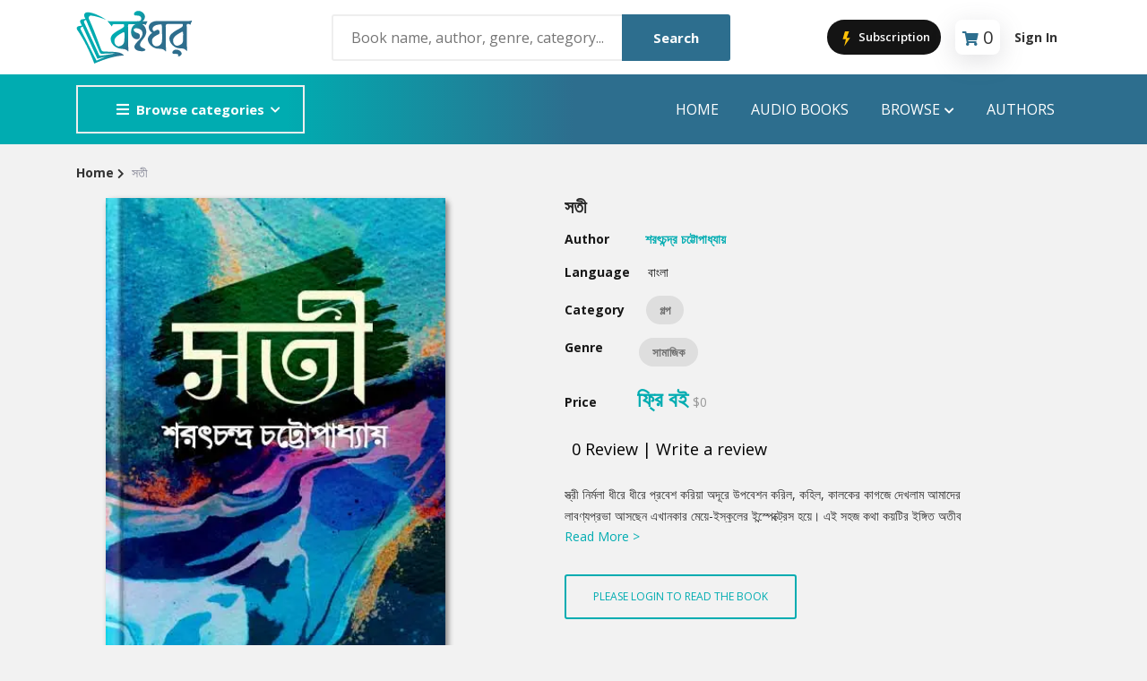

--- FILE ---
content_type: text/html; charset=utf-8
request_url: https://boighor.com/book/738AE185/Sati
body_size: 10083
content:
<!DOCTYPE html><html><head><meta name="viewport" content="width=device-width"/><meta charSet="utf-8"/><title>সতী | Sati - Book | Boighor</title><meta property="description" content="স্ত্রী নির্মলা ধীরে ধীরে প্রবেশ করিয়া অদূরে উপবেশন করিল, কহিল, কালকের কাগজে দেখলাম আমাদের লাবণ্যপ্রভা আসছেন এখানকার মেয়ে-ইস্কুলের ইন্স্পেক্ট্রেস হয়ে।
 ..."/><meta property="og:url" content="https://boighor.com/book/738AE185"/><meta property="og:title" content="সতী"/><meta property="og:description" content="স্ত্রী নির্মলা ধীরে ধীরে প্রবেশ করিয়া অদূরে উপবেশন করিল, কহিল, কালকের কাগজে দেখলাম আমাদের লাবণ্যপ্রভা আসছেন এখানকার মেয়ে-ইস্কুলের ইন্স্পেক্ট্রেস হয়ে।
 ..."/><meta property="og:image" content=""/><meta property="og:image:width" content="1200"/><meta property="og:image:height" content="630"/><meta property="og:image:alt" content=""/><meta property="al:android:package" content="com.ebs.boighor"/><meta property="al:android:url" content="boighor://book/738AE185"/><meta property="al:android:app_name" content="Boighor"/><meta name="next-head-count" content="14"/><link rel="apple-touch-icon" href="/assets/image/fav-icon.png"/><link rel="stylesheet" type="text/css" media="screen" href="/assets/css/plugins.css"/><link rel="stylesheet" type="text/css" media="screen" href="/assets/css/main.css"/><link rel="stylesheet" type="text/css" media="screen" href="/assets/css/custom.css"/><link rel="shortcut icon" type="image/x-icon" href="/assets/image/fav-icon.png"/><link rel="stylesheet" type="text/css" charSet="UTF-8" href="https://cdnjs.cloudflare.com/ajax/libs/slick-carousel/1.6.0/slick.min.css"/><link rel="stylesheet" type="text/css" href="https://cdnjs.cloudflare.com/ajax/libs/slick-carousel/1.6.0/slick-theme.min.css"/><meta name="keywords" content="humayun ahmed Pdf,bangla boi pdf,bangla golper boi,bangla e-book,golper boi download,e-book download,boighor,boi download"/><meta property="og:type" content="website"/><meta property="og:url" content="https://boighor.com/"/><meta property="og:image" content="https://boighor.com/img/assets/share.jpg"/><meta property="fb:app_id" content="858852647653713"/><meta name="google-site-verification" content="Jdf8_d93AsvFU_FfNVUdlQFG97kWoVOoStyiniDRZnc"/><link rel="preload" href="/_next/static/css/fb8bad237b090f18.css" as="style"/><link rel="stylesheet" href="/_next/static/css/fb8bad237b090f18.css" data-n-g=""/><link rel="preload" href="/_next/static/css/cbc91ab6aa9814b8.css" as="style"/><link rel="stylesheet" href="/_next/static/css/cbc91ab6aa9814b8.css" data-n-p=""/><link rel="preload" href="/_next/static/css/d437aec8ec748fe6.css" as="style"/><link rel="stylesheet" href="/_next/static/css/d437aec8ec748fe6.css"/><noscript data-n-css=""></noscript><script defer="" nomodule="" src="/_next/static/chunks/polyfills-5cd94c89d3acac5f.js"></script><script defer="" src="/_next/static/chunks/b98bc7c3.7d7c006bb2f31a34.js"></script><script defer="" src="/_next/static/chunks/8546.b271387d2fc5a7c7.js"></script><script src="/_next/static/chunks/webpack-207c6e2bc96ce2aa.js" defer=""></script><script src="/_next/static/chunks/framework-a070cbfff3c750c5.js" defer=""></script><script src="/_next/static/chunks/main-c756a447de2096ad.js" defer=""></script><script src="/_next/static/chunks/pages/_app-644f62941f968be0.js" defer=""></script><script src="/_next/static/chunks/0c428ae2-253046d22d3f97d4.js" defer=""></script><script src="/_next/static/chunks/545f34e4-1f966de64bd3bfa2.js" defer=""></script><script src="/_next/static/chunks/1a48c3c1-29675eb098b539f1.js" defer=""></script><script src="/_next/static/chunks/d7eeaac4-51a2b78032ec75f9.js" defer=""></script><script src="/_next/static/chunks/ddc9e94f-abff53a564364309.js" defer=""></script><script src="/_next/static/chunks/5675-34eeb8fe9bc52e87.js" defer=""></script><script src="/_next/static/chunks/4949-8682a0214b25690a.js" defer=""></script><script src="/_next/static/chunks/4846-1dd5d47c36ee9a2f.js" defer=""></script><script src="/_next/static/chunks/pages/book/%5B...bookId%5D-75b6de22ca365735.js" defer=""></script><script src="/_next/static/SakN-OIXb1c2mxchIX6fd/_buildManifest.js" defer=""></script><script src="/_next/static/SakN-OIXb1c2mxchIX6fd/_ssgManifest.js" defer=""></script><script src="/_next/static/SakN-OIXb1c2mxchIX6fd/_middlewareManifest.js" defer=""></script></head><body><noscript><iframe src="https://www.googletagmanager.com/ns.html?id=GTM-NNKBN8T"
            height="0" width="0" style="display:none;visibility:hidden"></iframe></noscript><div id="__next" data-reactroot=""><style>
      #nprogress {
        pointer-events: none;
      }
      #nprogress .bar {
        background: #2d6e8e;
        position: fixed;
        z-index: 9999;
        top: 0;
        left: 0;
        width: 100%;
        height: 2px;
      }
      #nprogress .peg {
        display: block;
        position: absolute;
        right: 0px;
        width: 100px;
        height: 100%;
        box-shadow: 0 0 10px #2d6e8e, 0 0 5px #2d6e8e;
        opacity: 1;
        -webkit-transform: rotate(3deg) translate(0px, -4px);
        -ms-transform: rotate(3deg) translate(0px, -4px);
        transform: rotate(3deg) translate(0px, -4px);
      }
      #nprogress .spinner {
        display: block;
        position: fixed;
        z-index: 1031;
        top: 15px;
        right: 15px;
      }
      #nprogress .spinner-icon {
        width: 18px;
        height: 18px;
        box-sizing: border-box;
        border: solid 2px transparent;
        border-top-color: #2d6e8e;
        border-left-color: #2d6e8e;
        border-radius: 50%;
        -webkit-animation: nprogresss-spinner 400ms linear infinite;
        animation: nprogress-spinner 400ms linear infinite;
      }
      .nprogress-custom-parent {
        overflow: hidden;
        position: relative;
      }
      .nprogress-custom-parent #nprogress .spinner,
      .nprogress-custom-parent #nprogress .bar {
        position: absolute;
      }
      @-webkit-keyframes nprogress-spinner {
        0% {
          -webkit-transform: rotate(0deg);
        }
        100% {
          -webkit-transform: rotate(360deg);
        }
      }
      @keyframes nprogress-spinner {
        0% {
          transform: rotate(0deg);
        }
        100% {
          transform: rotate(360deg);
        }
      }
    </style><div class="site-header header-2 mb--20 d-none d-lg-block"><div class="header-middle pt--10 pb--10" style="background-color:#fff"><div class="container"><div class="row align-items-center"><div class="col-lg-3"><a href="/"><img class="logo" src="/assets/image/logo.svg" alt="logo"/></a></div><div class="col-lg-5" style="position:relative"><div class="header-search-block"><input type="text" placeholder="Book name, author, genre, category..."/><button>Search</button></div></div><div class="col-lg-4"><div class="main-navigation flex-lg-right"><div class="cart-widget"><button class="JoinProClubButton_join_pro_btn__CeelV"><svg stroke="currentColor" fill="currentColor" stroke-width="0" version="1" viewBox="0 0 48 48" enable-background="new 0 0 48 48" height="20" width="20" xmlns="http://www.w3.org/2000/svg"><polygon fill="#FFC107" points="33,22 23.6,22 30,5 19,5 13,26 21.6,26 17,45"></polygon></svg> Subscription</button><div class="cart-block mx-3"><div class="text-center" style="padding:2px 8px 0 8px;border-radius:8px;box-shadow:rgba(100, 100, 111, 0.2) 0px 7px 29px 0px"><i class="fas fa-shopping-cart " style="font-size:16px;color:#2d6e8e;margin-right:5px;margin-bottom:10px"></i><div class="cart-total"><span class="fs-5" id="text-number">0</span></div></div><div class="cart-dropdown-block" id="empty-block"><div class="single-cart-block"><div class="cart text-center "><h5> <!-- -->Cart is empty</h5></div></div></div></div><div class="login-block"><a class="font-weight-bold" href="/signin">Sign In</a></div></div></div></div></div></div></div><div class="header-bottom bg-primary"><div class="container"><div class="row align-items-center"><div class="col-lg-3"><nav class="category-nav white-nav   "><div><button class="category-trigger" style="width:100%"><i class="fa fa-bars"></i>Browse categories</button><ul class="category-menu "><li class="cat-item"><a href="/contents/category/str">Story</a></li><li class="cat-item"><a href="/contents/category/nov">Novel</a></li><li class="cat-item"><a href="/contents/category/pom">poem</a></li><li class="cat-item"><a href="/contents/category/atc">Article</a></li><li class="cat-item"><a href="/contents/category/drm">Drama</a></li><li class="cat-item"><a href="/contents/category/cmx">Commics</a></li><li class="cat-item"><a href="/contents/category/trv">Travel</a></li><li class="cat-item"><a href="/contents/category/abi">Autobiography</a></li><li class="cat-item"><a href="/contents/category/his">History</a></li><li class="cat-item"><a href="/contents/category/otr">Others</a></li></ul></div></nav></div><div class="col-lg-9"><div class="main-navigation flex-lg-right"><ul class="main-menu menu-right main-menu--white li-last-0"><li class="menu-item"><a href="/">Home</a></li><li class="menu-item"><a href="/audiobooks">audio books</a></li><li class="menu-item has-children mega-menu"><a href="#">Browse<!-- --> <i class="fas fa-chevron-down dropdown-arrow"></i></a><ul class="sub-menu four-column"><li class="cus-col-25"><h3 class="menu-title"><a href="">Popular Genre</a></h3><ul class="mega-single-block"><li class="menu-item nav-item"><a href="/contents/genre/adv">Adventure</a></li><li class="menu-item nav-item"><a href="/contents/genre/mys">Mystery</a></li><li><a href="/contents/genre/rom">Romance</a></li><li class="menu-item nav-item"><a href="/contents/genre/hor">Horror</a></li><li class="nav-item"> <a href="/contents/genre/dec">Detective</a></li></ul></li><li class="cus-col-25"><h3 class="menu-title"> <a href="">Popular Authors</a></h3><ul class="mega-single-block"><li class="menu-item nav-item"><a href="/authordetails/A03F0">Humayun Ahmed</a></li><li class="menu-item nav-item"><a href="/authordetails/A0500">Mouri Morium</a></li><li class="menu-item nav-item"><a href="/authordetails/A0534">Mohammad Nazim Uddin</a></li><li class="menu-item nav-item"><a href="/authordetails/A04FB">Shanjana Alam</a></li><li class="menu-item nav-item"><a href="/authordetails/A03EC">Anisul Hoque</a></li></ul></li><li class="cus-col-25"><h3 class="menu-title"> <a href="">Highlights</a></h3><ul class="mega-single-block"><li class="menu-item nav-item"><a href="/contents/section/new">Hot &amp; New</a></li><li class="menu-item nav-item"><a href="/contents/section/feb">Featured Event</a></li><li class="menu-item nav-item"><a href="/authordetails/A0500">Featured Authors</a></li><li class="menu-item"><a href="/contents/section/bes">Best Seller</a></li><li class="nav-item"><a href="/contents/section/ect">Editors Choice</a></li></ul></li><li class="cus-col-25"><h3 class="menu-title"><a href="">Publications</a></h3><ul class="mega-single-block"><li class="menu-item nav-item"><a href="/contents/publisher/P03F2">ANYAPROKASH</a></li><li class="menu-item nav-item"><a href="/contents/publisher/P03F4">Anyadhara</a></li><li class="menu-item nav-item"><a href="/contents/publisher/P03F6">Aajob Prokash</a></li><li class="menu-item nav-item"><a href="/contents/publisher/P03F8">Bibliophile</a></li><li class="menu-item nav-item"><a href="/contents/publisher/P03F7">Afsar Brothers</a></li></ul></li></ul></li><li class="menu-item"><a href="/authors">Authors</a></li></ul></div></div></div></div></div></div><div class="site-mobile-menu"><header class="mobile-header d-block d-lg-none pt--10 pb-md--10"><div class="container"><div class="row align-items-sm-end align-items-center"><div class="col-md-2 col-4 my-auto"><a href="/"><img src="/assets/image/logo.svg" class="logo" alt="logo" style="width:100px"/></a></div><div class="col-md-5 order-3 order-md-2"><nav class="category-nav   "><div><button class="category-trigger" style="width:100%"><i class="fa fa-bars"></i>Browse categories</button><ul class="category-menu "><li class="cat-item"><a href="/contents/category/str">Story</a></li><li class="cat-item"><a href="/contents/category/nov">Novel</a></li><li class="cat-item"><a href="/contents/category/pom">poem</a></li><li class="cat-item"><a href="/contents/category/atc">Article</a></li><li class="cat-item"><a href="/contents/category/drm">Drama</a></li><li class="cat-item"><a href="/contents/category/cmx">Commics</a></li><li class="cat-item"><a href="/contents/category/trv">Travel</a></li><li class="cat-item"><a href="/contents/category/abi">Autobiography</a></li><li class="cat-item"><a href="/contents/category/his">History</a></li><li class="cat-item"><a href="/contents/category/otr">Others</a></li></ul></div></nav></div><div class="col-md-5 col-8 order-md-3 text-right"><div class="mobile-header-btns header-top-widget"><ul class="header-links"><li class="sin-link menu-item"><button class="JoinProClubButton_join_pro_btn__CeelV"><svg stroke="currentColor" fill="currentColor" stroke-width="0" version="1" viewBox="0 0 48 48" enable-background="new 0 0 48 48" height="20" width="20" xmlns="http://www.w3.org/2000/svg"><polygon fill="#FFC107" points="33,22 23.6,22 30,5 19,5 13,26 21.6,26 17,45"></polygon></svg> Subscription</button></li><li class="sin-link menu-item"><div class="cart-link link-icon cartbtn"><div class="text-center" style="padding:4px;border-radius:8px;box-shadow:rgba(100, 100, 111, 0.2) 0px 7px 29px 0px"><i class="fas fa-shopping-cart " style="font-size:16px;color:#2d6e8e"></i><div class="cart-total"><span class="fs-6" id="text-number">0</span></div></div></div></li><li class="sin-link menu-item "><button class="link-icon hamburgur-icon off-canvas-btn"><i class="fas fa-bars" style="font-size:1.5rem;color:#2d6e8e"></i></button></li></ul></div></div></div></div></header><aside class="off-canvas-wrapper "><div class="btn-close-off-canvas"><svg stroke="currentColor" fill="currentColor" stroke-width="0" viewBox="0 0 1024 1024" fill-rule="evenodd" height="1em" width="1em" xmlns="http://www.w3.org/2000/svg"><path d="M799.855 166.312c.023.007.043.018.084.059l57.69 57.69c.041.041.052.06.059.084a.118.118 0 0 1 0 .069c-.007.023-.018.042-.059.083L569.926 512l287.703 287.703c.041.04.052.06.059.083a.118.118 0 0 1 0 .07c-.007.022-.018.042-.059.083l-57.69 57.69c-.041.041-.06.052-.084.059a.118.118 0 0 1-.069 0c-.023-.007-.042-.018-.083-.059L512 569.926 224.297 857.629c-.04.041-.06.052-.083.059a.118.118 0 0 1-.07 0c-.022-.007-.042-.018-.083-.059l-57.69-57.69c-.041-.041-.052-.06-.059-.084a.118.118 0 0 1 0-.069c.007-.023.018-.042.059-.083L454.073 512 166.371 224.297c-.041-.04-.052-.06-.059-.083a.118.118 0 0 1 0-.07c.007-.022.018-.042.059-.083l57.69-57.69c.041-.041.06-.052.084-.059a.118.118 0 0 1 .069 0c.023.007.042.018.083.059L512 454.073l287.703-287.702c.04-.041.06-.052.083-.059a.118.118 0 0 1 .07 0Z"></path></svg></div><div class="off-canvas-inner"><div class="search-box offcanvas"><div style="position:relative"><input type="text" name="searchkey" placeholder="Book name, author, genre, category..."/><button class="search-btn"><svg stroke="currentColor" fill="currentColor" stroke-width="0" viewBox="0 0 16 16" height="1em" width="1em" xmlns="http://www.w3.org/2000/svg"><path d="M11.742 10.344a6.5 6.5 0 1 0-1.397 1.398h-.001c.03.04.062.078.098.115l3.85 3.85a1 1 0 0 0 1.415-1.414l-3.85-3.85a1.007 1.007 0 0 0-.115-.1zM12 6.5a5.5 5.5 0 1 1-11 0 5.5 5.5 0 0 1 11 0z"></path></svg></button></div><div></div></div><div class="mobile-navigation"><nav class="off-canvas-nav"><ul class="mobile-menu main-mobile-menu"><li><a href="/">Home</a></li><li><a href="/audiobooks">Audio Books</a></li><li class="menu-item-has-children"><button>Browse</button><ul class="sub-menu" style="display:none"><li class="menu-item menu-item-has-children"><button>Popular Genre</button><ul class="sub-menu" style="display:none"><li class="menu-item nav-item"><a href="/contents/genre/adv">Adventure</a></li><li class="menu-item nav-item"><a href="/contents/genre/mys">Mystery</a></li><li class="menu-item nav-item"><a href="/contents/genre/rom">Romance</a></li><li class="menu-item nav-item"><a href="/contents/genre/hor">Horror</a></li><li class="menu-item nav-item"><a href="/contents/genre/dec">Detective</a></li></ul></li><li class="menu-item-has-children"><button>Popular Authors</button><ul class="sub-menu" style="display:none"><li class="menu-item nav-item"><a href="authordetails/A03F0">Humayun Ahmed</a></li><li class="menu-item nav-item"><a href="authordetails/A0500">Mouri Morium</a></li><li class="menu-item nav-item"><a href="authordetails/A0534">Mohammad Nazim Uddin</a></li><li class="menu-item nav-item"><a href="authordetails/A04FB">Shanjana Alam</a></li><li class="menu-item nav-item"><a href="authordetails/A03EC">Anisul Hoque</a></li></ul></li><li class="menu-item-has-children"><button>Highlights</button><ul class="sub-menu" style="display:none"><li class="menu-item nav-item"><a href="/contents/new">Hot &amp; New</a></li><li class="menu-item nav-item"><a href="/contents/feb">Featured Event</a></li><li class="menu-item nav-item"><a href="authordetails/A0500">Featured Authors</a></li><li class="menu-item nav-item"><a href="/contents/section/bes">Best Seller</a></li><li class="menu-item nav-item"><a href="/contents/section/ect">Editors Choice</a></li></ul></li><li class="menu-item-has-children"><button>Publications</button><ul class="sub-menu" style="display:none"><li class="menu-item nav-item"><a href="/contents/publisher/P03F2">ANYAPROKASH</a></li><li class="menu-item nav-item"><a href="/contents/publisher/P03F4">Anyadhara</a></li><li class="menu-item nav-item"><a href="/contents/publisher/P03F6">Aajob Prokash</a></li><li class="menu-item nav-item"><a href="/contents/publisher/P03F8">Bibliophile</a></li><li class="menu-item nav-item"><a href="/contents/publisher/P03F7">Afsar Brothers</a></li></ul></li></ul></li><li><a href="/authors">Authors</a></li><li><a href="/signin">Sign In</a></li></ul></nav></div><div class="off-canvas-nav"><div class="contact-list mb--10"><p class="sin-contact"><i class="fas fa-mobile-alt"></i> +880 1914457857</p><p class="sin-contact"><i class="fas fa-envelope"></i> <!-- -->info@ebsbd.com</p></div><div class="off-canvas-social"><button><i class="fab fa-facebook-f"></i></button></div></div></div></aside></div><div class="sticky-init fixed-header common-sticky"><div class="container d-none d-lg-block"><div class="row align-items-center"><div class="col-lg-4"><a href="/"><img src="/assets/image/logo.svg" class="logo" alt="logo"/></a></div><div class="col-lg-8"><div class="main-navigation flex-lg-right"><ul class="main-menu menu-right "><li class="menu-item"><a href="/">Home</a></li><li class="menu-item"><a href="/audiobooks">AUDIO BOOKS</a></li><li class="menu-item has-children mega-menu"><a>Browser<!-- --> <i class="fas fa-chevron-down dropdown-arrow"></i></a><ul class="sub-menu four-column"><li class="cus-col-25"><h3 class="menu-title"><a href="">Popular Genre</a></h3><ul class="mega-single-block"><li class="menu-item nav-item"><a href="/contents/genre/adv">Adventure</a></li><li class="menu-item nav-item"><a href="/contents/genre/mys">Mystery</a></li><li><a href="/contents/genre/rom">Romance</a></li><li class="menu-item nav-item"><a href="/contents/genre/hor">Horror</a></li><li class="nav-item"><a href="/contents/genre/dec">Detective</a></li></ul></li><li class="cus-col-25"><h3 class="menu-title"><a href="">Popular Authors</a></h3><ul class="mega-single-block"><li class="menu-item nav-item"><a href="authordetails/A03F0">Humayun Ahmed</a></li><li class="menu-item nav-item"><a href="authordetails/A0500">Mouri Morium</a></li><li class="menu-item nav-item"><a href="authordetails/A0534">Mohammad Nazim Uddin</a></li><li class="menu-item nav-item"><a href="authordetails/A04FB">Shanjana Alam</a></li><li class="menu-item nav-item"><a href="authordetails/A03EC">Anisul Hoque</a></li></ul></li><li class="cus-col-25"><h3 class="menu-title"> <a href="">Highlights</a></h3><ul class="mega-single-block"><li class="menu-item nav-item"><a href="/contents/section/new">Hot &amp; New</a></li><li class="menu-item nav-item"><a href="/contents/section/feb">Featured Event</a></li><li class="menu-item nav-item"><a href="authordetails/A0500">Featured Authors</a></li></ul></li><li class="cus-col-25"><h3 class="menu-title"><a href="">Publications</a></h3><ul class="mega-single-block"><li class="menu-item"><a href="/contents/section/bes">Best Seller</a></li><li class="menu-item nav-item"><a href="/contents/section/topten">Top 10 Books This Week</a></li><li class="menu-item nav-item"><a href="/contents/section/top-writer">Top Authors this week</a></li><li class="nav-item"><a href="/contents/section/ect">Editors Choice</a></li></ul></li></ul></li><li class="menu-item"><a href="/authors">Authors</a></li></ul></div></div></div></div></div><div><div><section class="breadcrumb-section"><h2 class="sr-only">Site Breadcrumb</h2><div class="container"><div class="breadcrumb-contents"><nav aria-label="breadcrumb"><div class="row"><span aria-live="polite" aria-busy="true"><span class="react-loading-skeleton" style="width:30%;height:20px">‌</span><br/></span></div></nav></div></div></section><div class="container mt--50"><div class="row"><div class="col-lg-5 mb--30 text-center pl-50"><div class="row"><span aria-live="polite" aria-busy="true"><span class="react-loading-skeleton" style="width:90%;height:540px">‌</span><br/></span></div></div><div class="col-lg-6"><div class="product-details-info"><h3 class="product-title"><div class="row"><span aria-live="polite" aria-busy="true"><span class="react-loading-skeleton" style="width:90%;height:30px">‌</span><br/></span></div></h3><ul class="list-unstyled"><div class="row mt--15"><span aria-live="polite" aria-busy="true"><span class="react-loading-skeleton" style="width:40%;height:20px">‌</span><br/></span></div><div class="row mt--15"><span aria-live="polite" aria-busy="true"><span class="react-loading-skeleton" style="width:40%;height:20px">‌</span><br/></span></div><div class="row mt--15"><span aria-live="polite" aria-busy="true"><span class="react-loading-skeleton" style="width:40%;height:30px">‌</span><br/></span></div><div class="lggenrelist"><div class="row mt--15"><span aria-live="polite" aria-busy="true"><span class="react-loading-skeleton" style="width:60%;height:35px">‌</span><br/></span></div></div><div class="row mt--15"><span aria-live="polite" aria-busy="true"><span class="react-loading-skeleton" style="width:40%;height:40px">‌</span><br/></span></div><div class="row mt--20"><span aria-live="polite" aria-busy="true"><span class="react-loading-skeleton" style="width:60%;height:20px">‌</span><br/></span></div><div class="row mt--25"><span aria-live="polite" aria-busy="true"><span class="react-loading-skeleton" style="width:90%;height:20px">‌</span><br/><span class="react-loading-skeleton" style="width:90%;height:20px">‌</span><br/></span></div><div class="row"><span aria-live="polite" aria-busy="true"><span class="react-loading-skeleton" style="width:40%;height:20px">‌</span><br/></span></div></ul><div class="row mt--15"><span aria-live="polite" aria-busy="true"><span class="react-loading-skeleton" style="width:70%;height:40px">‌</span><br/></span></div><div class="row mt--15"><span aria-live="polite" aria-busy="true"><span class="react-loading-skeleton" style="width:60%;height:20px">‌</span><br/></span></div><div class="compare-wishlist-row "></div></div></div></div><div class="container pt--30" id="summery-t"><div class="col-lg-12"><div class="sb-custom-tab review-tab mt--50 mtsm--30"><div class="row text-center"><div class="col"><div class="row"><span aria-live="polite" aria-busy="true"><span class="react-loading-skeleton" style="width:40%;height:20px">‌</span><br/></span></div></div><div class="col"><div class="row"><span aria-live="polite" aria-busy="true"><span class="react-loading-skeleton" style="width:40%;height:20px">‌</span><br/></span></div></div><div class="col"><div class="row"><span aria-live="polite" aria-busy="true"><span class="react-loading-skeleton" style="width:40%;height:20px">‌</span><br/></span></div></div></div></div><div class="tab-content space-db--20" id="myTabContent"><div class="row text-center mt--15"><span aria-live="polite" aria-busy="true"><span class="react-loading-skeleton" style="width:90%;height:20px">‌</span><br/><span class="react-loading-skeleton" style="width:90%;height:20px">‌</span><br/><span class="react-loading-skeleton" style="width:90%;height:20px">‌</span><br/><span class="react-loading-skeleton" style="width:90%;height:20px">‌</span><br/><span class="react-loading-skeleton" style="width:90%;height:20px">‌</span><br/></span></div></div></div></div></div></div></div></div><script id="__NEXT_DATA__" type="application/json">{"props":{"pageProps":{"bookContent":{"bookdetails":{"bookcode":"738AE185","name_en":"Sati","name_bn":"সতী","summary":"স্ত্রী নির্মলা ধীরে ধীরে প্রবেশ করিয়া অদূরে উপবেশন করিল, কহিল, কালকের কাগজে দেখলাম আমাদের লাবণ্যপ্রভা আসছেন এখানকার মেয়ে-ইস্কুলের ইন্স্পেক্ট্রেস হয়ে।\nএই সহজ কথা কয়টির ইঙ্গিত অতীব গভীর।\nউমা চকিত হইয়া কহিল, সত্যি নাকি? তা লাবণ্য নাম এমন ত কত আছে বৌদি!\nনির্মলা বলিল, তা আছে। ওঁকে জিজ্ঞেসা করছি।\nহরিশ মুখ তুলিয়া সহসা কটুকণ্ঠে বলিয়া উঠিল, আমি জানব কি ক’রে শুনি? গভর্নমেন্ট কি আমার সঙ্গে পরামর্শ করে লোক বাহাল করে নাকি?","cover":"https://d25swln94uq8y4.cloudfront.net/media/book_th/738AE185.jpg","downloadurl":"https://boighor.com/unified/prod/api/download/","shareurl":"https://boighor.com/book/738AE185","shareimage":"","promotion_available":"1","pagecount":"29","rating":"0.0","filename":"","filesize":27403,"ebook_preview":"0","adb_preview":"0","productid_googleplay":"","productid_appstore":"","redirect":"0","redirect_url":"https://boighor.com/book/","language":"bn","type":"ebook","iscomics":"0","ebookcoode":"","previews":{"ebookpreview":"","adbpreview":"","previewlength":""},"audiotracks":[],"mylist":0,"wishlist":0,"wishlist_total":18},"publisher":{"publishercode":"","publisher":"BOIGHOR","publisher_bn":"বইঘর"},"author":{"authorcode":"A0472","author":"Sarat Chandra Chattopadhyay","author_bn":"শরৎচন্দ্র চট্টোপাধ্যায়","dob":"15th September 1876","dod":"16th January 1938","bio":"বাংলা সাহিত্যের কালজয়ী কথাশিল্পী শরৎচন্দ্র চট্টোপাধ্যায়। ১৮৭৬ সালে হুগলি জেলার দেবানন্দপুরে তিনি জন্মগ্রহণ করেন। এন্ট্রান্স পাসের পর দারিদ্রের কারণে তাঁর শিক্ষাজীবনের সমাপ্তি ঘটে। শরৎচন্দ্রের উপন্যাসের মূল বিষয় পল্লীর জীবন ও সমাজ। ব্যক্তিমানুষের মন পল্লীর সংস্কারাচ্ছন্ন মানসিকতার আঘাতে কতটা রক্তাক্ত হতে পারে, তারই রূপচিত্র এঁকেছেন তিনি তাঁর রচনায়। সামাজিক বৈষম্য, কুসংস্কার ও শাস্ত্রীয় অনাচারের বিরুদ্ধে তিনি ছিলেন উচ্চকণ্ঠ। বাংলাসহ ভারতীয় বিভিন্ন ভাষায় তাঁর অনেক উপন্যাসের চিত্রনাট্য নির্মিত হয়েছে এবং সেগুলি অসাধারণ সাফল্য অর্জন করেছে। তিনি চিত্রাঙ্কনেও দক্ষ ছিলেন। ‘মহাশ্বেতা’ তাঁর একটি বিখ্যাত চিত্রকর্ম। শরৎচন্দ্রের প্রথম উপন্যাস বড়দিদি। এরপর তিনি একে একে বহুল জনপ্রিয় বিন্দুর ছেলে ও অন্যান্য, পরিণীতা, পল্লীসমাজ, দেবদাস, চরিত্রহীন, শ্রীকান্ত, দত্তা, গৃহদাহ, দেনা-পাওনা, পথের দাবী ইত্যাদি রচনা করেন। ১৯৩৮ সালে তাঁর মৃত্যু হয়।","numberofbooks":"33","author_thumb":"https://d25swln94uq8y4.cloudfront.net/media/author_th/A0472.jpg","followcount":227,"isfollowing":0},"category":{"catcode":"str","catname_en":"Story","catname_bn":"গল্প"},"genre":[{"genrecode":"soc","genre_en":"Social","genre_bn":"সামাজিক"}],"pricing":{"isfree":"1","isfree_usd":"1","bdt":{"pricecode":"16","price":"ফ্রি বই","price_disc":"ফ্রি বই","price_en":"0.00","price_en_disc":"0.00","isdiscounted":false},"usd":{"pricecode":"8","price":"$0","price_en":"0"}},"reviews":[],"similar":[{"catcode":"same-author","catname":"From same author","catname_bn":"এই লেখকের আরও বই","itemtype":"1","contenttype":"1","contents":[{"bookcode":"25AEA001","bookname":"Biraj Bou","bookname_bn":"বিরাজ বৌ","bookcover":"https://d25swln94uq8y4.cloudfront.net/media/book_th/25AEA001.jpg","booksummary":"","writercode":"A0472","writer":"Sarat Chandra Chattopadhyay","writer_bn":"শরৎচন্দ্র চট্টোপাধ্যায়","catcode":"nov","category_en":"Novel","category_bn":"উপন্যাস","language":"Bangla","adb":"0","bdt":"ফ্রি বই","bdt_disc":"ফ্রি বই","bdt_eng":"0","bdt_disc_eng":"0","usd":"0","isdiscounted":false},{"bookcode":"356A2B3C","bookname":"Devdas","bookname_bn":"দেবদাস","bookcover":"https://d25swln94uq8y4.cloudfront.net/media/book_th/356A2B3C.jpg","booksummary":"","writercode":"A0472","writer":"Sarat Chandra Chattopadhyay","writer_bn":"শরৎচন্দ্র চট্টোপাধ্যায়","catcode":"nov","category_en":"Novel","category_bn":"উপন্যাস","language":"Bangla","adb":"0","bdt":"ফ্রি বই","bdt_disc":"ফ্রি বই","bdt_eng":"0","bdt_disc_eng":"0","usd":"0","isdiscounted":false},{"bookcode":"EACFF652","bookname":"Cheledhara","bookname_bn":"ছেলেধরা","bookcover":"https://d25swln94uq8y4.cloudfront.net/media/book_th/EACFF652.jpg","booksummary":"","writercode":"A0472","writer":"Sarat Chandra Chattopadhyay","writer_bn":"শরৎচন্দ্র চট্টোপাধ্যায়","catcode":"str","category_en":"Story","category_bn":"গল্প","language":"Bangla","adb":"0","bdt":"ফ্রি বই","bdt_disc":"ফ্রি বই","bdt_eng":"0","bdt_disc_eng":"0","usd":"0","isdiscounted":false},{"bookcode":"A5B1CB1B","bookname":"Kashinath","bookname_bn":"কাশীনাথ","bookcover":"https://d25swln94uq8y4.cloudfront.net/media/book_th/A5B1CB1B.jpg","booksummary":"","writercode":"A0472","writer":"Sarat Chandra Chattopadhyay","writer_bn":"শরৎচন্দ্র চট্টোপাধ্যায়","catcode":"str","category_en":"Story","category_bn":"গল্প","language":"Bangla","adb":"0","bdt":"ফ্রি বই","bdt_disc":"ফ্রি বই","bdt_eng":"0","bdt_disc_eng":"0","usd":"0","isdiscounted":false},{"bookcode":"50B005C3","bookname":"Balya Smriti","bookname_bn":"বাল্য-স্মৃতি","bookcover":"https://d25swln94uq8y4.cloudfront.net/media/book_th/50B005C3.jpg","booksummary":"","writercode":"A0472","writer":"Sarat Chandra Chattopadhyay","writer_bn":"শরৎচন্দ্র চট্টোপাধ্যায়","catcode":"str","category_en":"Story","category_bn":"গল্প","language":"Bangla","adb":"0","bdt":"ফ্রি বই","bdt_disc":"ফ্রি বই","bdt_eng":"0","bdt_disc_eng":"0","usd":"0","isdiscounted":false},{"bookcode":"534BD7AA","bookname":"Mejdidi","bookname_bn":"মেজদিদি","bookcover":"https://d25swln94uq8y4.cloudfront.net/media/book_th/534BD7AA.jpg","booksummary":"","writercode":"A0472","writer":"Sarat Chandra Chattopadhyay","writer_bn":"শরৎচন্দ্র চট্টোপাধ্যায়","catcode":"str","category_en":"Story","category_bn":"গল্প","language":"Bangla","adb":"0","bdt":"ফ্রি বই","bdt_disc":"ফ্রি বই","bdt_eng":"0","bdt_disc_eng":"0","usd":"0","isdiscounted":false},{"bookcode":"C549D71B","bookname":"Bojha","bookname_bn":"বোঝা","bookcover":"https://d25swln94uq8y4.cloudfront.net/media/book_th/C549D71B.jpg","booksummary":"","writercode":"A0472","writer":"Sarat Chandra Chattopadhyay","writer_bn":"শরৎচন্দ্র চট্টোপাধ্যায়","catcode":"str","category_en":"Story","category_bn":"গল্প","language":"Bangla","adb":"0","bdt":"ফ্রি বই","bdt_disc":"ফ্রি বই","bdt_eng":"0","bdt_disc_eng":"0","usd":"0","isdiscounted":false},{"bookcode":"96BED588","bookname":"Anupamar Prem","bookname_bn":"অনুপমার প্রেম","bookcover":"https://d25swln94uq8y4.cloudfront.net/media/book_th/96BED588.jpg","booksummary":"","writercode":"A0472","writer":"Sarat Chandra Chattopadhyay","writer_bn":"শরৎচন্দ্র চট্টোপাধ্যায়","catcode":"str","category_en":"Story","category_bn":"গল্প","language":"Bangla","adb":"0","bdt":"ফ্রি বই","bdt_disc":"ফ্রি বই","bdt_eng":"0","bdt_disc_eng":"0","usd":"0","isdiscounted":false},{"bookcode":"80050DA7","bookname":"Poth-Nirdesh","bookname_bn":"পথ-নির্দেশ","bookcover":"https://d25swln94uq8y4.cloudfront.net/media/book_th/80050DA7.jpg","booksummary":"","writercode":"A0472","writer":"Sarat Chandra Chattopadhyay","writer_bn":"শরৎচন্দ্র চট্টোপাধ্যায়","catcode":"str","category_en":"Story","category_bn":"গল্প","language":"Bangla","adb":"0","bdt":"ফ্রি বই","bdt_disc":"ফ্রি বই","bdt_eng":"0","bdt_disc_eng":"0","usd":"0","isdiscounted":false},{"bookcode":"DDD2448A","bookname":"Ramer Sumoti","bookname_bn":"রামের সুমতি","bookcover":"https://d25swln94uq8y4.cloudfront.net/media/book_th/DDD2448A.jpg","booksummary":"","writercode":"A0472","writer":"Sarat Chandra Chattopadhyay","writer_bn":"শরৎচন্দ্র চট্টোপাধ্যায়","catcode":"str","category_en":"Story","category_bn":"গল্প","language":"Bangla","adb":"0","bdt":"ফ্রি বই","bdt_disc":"ফ্রি বই","bdt_eng":"0","bdt_disc_eng":"0","usd":"0","isdiscounted":false},{"bookcode":"D8104D42","bookname":"Bilasi","bookname_bn":"বিলাসী","bookcover":"https://d25swln94uq8y4.cloudfront.net/media/book_th/D8104D42.jpg","booksummary":"","writercode":"A0472","writer":"Sarat Chandra Chattopadhyay","writer_bn":"শরৎচন্দ্র চট্টোপাধ্যায়","catcode":"str","category_en":"Story","category_bn":"গল্প","language":"Bangla","adb":"0","bdt":"ফ্রি বই","bdt_disc":"ফ্রি বই","bdt_eng":"0","bdt_disc_eng":"0","usd":"0","isdiscounted":false},{"bookcode":"C36B1698","bookname":"Srikanta (Part One)","bookname_bn":"শ্রীকান্ত (প্রথম পর্ব)","bookcover":"https://d25swln94uq8y4.cloudfront.net/media/book_th/C36B1698.jpg","booksummary":"","writercode":"A0472","writer":"Sarat Chandra Chattopadhyay","writer_bn":"শরৎচন্দ্র চট্টোপাধ্যায়","catcode":"nov","category_en":"Novel","category_bn":"উপন্যাস","language":"Bangla","adb":"0","bdt":"ফ্রি বই","bdt_disc":"ফ্রি বই","bdt_eng":"0","bdt_disc_eng":"0","usd":"0","isdiscounted":false},{"bookcode":"EC77DAE9","bookname":" Mamlar Phal","bookname_bn":"মামলার ফল","bookcover":"https://d25swln94uq8y4.cloudfront.net/media/book_th/EC77DAE9.jpg","booksummary":"","writercode":"A0472","writer":"Sarat Chandra Chattopadhyay","writer_bn":"শরৎচন্দ্র চট্টোপাধ্যায়","catcode":"str","category_en":"Story","category_bn":"গল্প","language":"Bangla","adb":"0","bdt":"ফ্রি বই","bdt_disc":"ফ্রি বই","bdt_eng":"0","bdt_disc_eng":"0","usd":"0","isdiscounted":false},{"bookcode":"CA552183","bookname":"Ekadashi Boiragi","bookname_bn":"একাদশী বৈরাগী","bookcover":"https://d25swln94uq8y4.cloudfront.net/media/book_th/CA552183.jpg","booksummary":"","writercode":"A0472","writer":"Sarat Chandra Chattopadhyay","writer_bn":"শরৎচন্দ্র চট্টোপাধ্যায়","catcode":"str","category_en":"Story","category_bn":"গল্প","language":"Bangla","adb":"0","bdt":"ফ্রি বই","bdt_disc":"ফ্রি বই","bdt_eng":"0","bdt_disc_eng":"0","usd":"0","isdiscounted":false},{"bookcode":"82E8757A","bookname":"Onuradha","bookname_bn":"অনুরাধা","bookcover":"https://d25swln94uq8y4.cloudfront.net/media/book_th/82E8757A.jpg","booksummary":"","writercode":"A0472","writer":"Sarat Chandra Chattopadhyay","writer_bn":"শরৎচন্দ্র চট্টোপাধ্যায়","catcode":"str","category_en":"Story","category_bn":"গল্প","language":"Bangla","adb":"0","bdt":"ফ্রি বই","bdt_disc":"ফ্রি বই","bdt_eng":"0","bdt_disc_eng":"0","usd":"0","isdiscounted":false},{"bookcode":"8F1263FE","bookname":"Mahesh","bookname_bn":"মহেশ","bookcover":"https://d25swln94uq8y4.cloudfront.net/media/book_th/8F1263FE.jpg","booksummary":"","writercode":"A0472","writer":"Sarat Chandra Chattopadhyay","writer_bn":"শরৎচন্দ্র চট্টোপাধ্যায়","catcode":"str","category_en":"Story","category_bn":"গল্প","language":"Bangla","adb":"0","bdt":"ফ্রি বই","bdt_disc":"ফ্রি বই","bdt_eng":"0","bdt_disc_eng":"0","usd":"0","isdiscounted":false},{"bookcode":"14A8127E","bookname":"Bachar-Panchash Purber Ekta Diner Kahini","bookname_bn":"বছর-পঞ্চাশ পূর্বের একটা দিনের কাহিনী","bookcover":"https://d25swln94uq8y4.cloudfront.net/media/book_th/14A8127E.jpg","booksummary":"","writercode":"A0472","writer":"Sarat Chandra Chattopadhyay","writer_bn":"শরৎচন্দ্র চট্টোপাধ্যায়","catcode":"str","category_en":"Story","category_bn":"গল্প","language":"Bangla","adb":"0","bdt":"ফ্রি বই","bdt_disc":"ফ্রি বই","bdt_eng":"0","bdt_disc_eng":"0","usd":"0","isdiscounted":false},{"bookcode":"af68138a","bookname":"Srikanta  (Part Two)","bookname_bn":"শ্রীকান্ত  (দ্বিতীয় পর্ব)","bookcover":"https://d25swln94uq8y4.cloudfront.net/media/book_th/af68138a.jpg","booksummary":"","writercode":"A0472","writer":"Sarat Chandra Chattopadhyay","writer_bn":"শরৎচন্দ্র চট্টোপাধ্যায়","catcode":"nov","category_en":"Novel","category_bn":"উপন্যাস","language":"Bangla","adb":"0","bdt":"ফ্রি বই","bdt_disc":"ফ্রি বই","bdt_eng":"0","bdt_disc_eng":"0","usd":"0","isdiscounted":false},{"bookcode":"B3E90CB0","bookname":"Darpachurna","bookname_bn":"দর্পচূর্ণ","bookcover":"https://d25swln94uq8y4.cloudfront.net/media/book_th/B3E90CB0.jpg","booksummary":"","writercode":"A0472","writer":"Sarat Chandra Chattopadhyay","writer_bn":"শরৎচন্দ্র চট্টোপাধ্যায়","catcode":"str","category_en":"Story","category_bn":"গল্প","language":"Bangla","adb":"0","bdt":"ফ্রি বই","bdt_disc":"ফ্রি বই","bdt_eng":"0","bdt_disc_eng":"0","usd":"0","isdiscounted":false},{"bookcode":"F000E6F1","bookname":"Abhagir Swarga","bookname_bn":"অভাগীর স্বর্গ","bookcover":"https://d25swln94uq8y4.cloudfront.net/media/book_th/F000E6F1.jpg","booksummary":"","writercode":"A0472","writer":"Sarat Chandra Chattopadhyay","writer_bn":"শরৎচন্দ্র চট্টোপাধ্যায়","catcode":"str","category_en":"Story","category_bn":"গল্প","language":"Bangla","adb":"0","bdt":"ফ্রি বই","bdt_disc":"ফ্রি বই","bdt_eng":"0","bdt_disc_eng":"0","usd":"0","isdiscounted":false}]},{"catcode":"similar","catname":"Similar Books","catname_bn":"এ রকম আরও বই","itemtype":"1","contenttype":"1","contents":[{"bookcode":"6A254454","bookname":"Kopal Kundola","bookname_bn":"কপালকুণ্ডলা","bookcover":"https://d25swln94uq8y4.cloudfront.net/media/book_th/KapalKundala.jpg","booksummary":"","writercode":"A03EE","writer":"Bonkimchandra Chattopadhdhay","writer_bn":"বঙ্কিমচন্দ্র চট্টোপাধ্যায়","catcode":"nov","category_en":"Novel","category_bn":"উপন্যাস","language":"Bangla","adb":"0","bdt":"ফ্রি বই","bdt_disc":"ফ্রি বই","bdt_eng":"0","bdt_disc_eng":"0","usd":"0","isdiscounted":false},{"bookcode":"DB4F6AD2","bookname":"Durbuddhi","bookname_bn":"দুর্বুদ্ধি","bookcover":"https://d25swln94uq8y4.cloudfront.net/media/book_th/DB4F6AD2.jpg","booksummary":"","writercode":"A03FC","writer":"Rabindranath Tagore","writer_bn":"রবীন্দ্রনাথ ঠাকুর","catcode":"str","category_en":"Story","category_bn":"গল্প","language":"Bangla","adb":"0","bdt":"ফ্রি বই","bdt_disc":"ফ্রি বই","bdt_eng":"0","bdt_disc_eng":"0","usd":"0","isdiscounted":false},{"bookcode":"56DD5129","bookname":"Kheya","bookname_bn":"খেয়া","bookcover":"https://d25swln94uq8y4.cloudfront.net/media/book_th/56DD5129.jpg","booksummary":"","writercode":"A03EC","writer":"Anisul Hoque","writer_bn":"আনিসুল হক","catcode":"nov","category_en":"Novel","category_bn":"উপন্যাস","language":"Bangla","adb":"0","bdt":"৳৫০","bdt_disc":"৳৫০","bdt_eng":"50","bdt_disc_eng":"50","usd":"0.99","isdiscounted":false},{"bookcode":"eb002882","bookname":"Choitro Diner Olos Belay","bookname_bn":"চৈত্র দিনের অলস বেলায়","bookcover":"https://d25swln94uq8y4.cloudfront.net/media/book_th/eb002882.jpg","booksummary":"","writercode":"A05C8","writer":"Faisal Rocky","writer_bn":" ফয়সাল রকি","catcode":"nov","category_en":"Novel","category_bn":"উপন্যাস","language":"Bangla","adb":"0","bdt":"৳৬০","bdt_disc":"৳৬০","bdt_eng":"60","bdt_disc_eng":"60","usd":"0.99","isdiscounted":false},{"bookcode":"E6DAD4A5","bookname":"Porishomapti","bookname_bn":"পরিসমাপ্তি","bookcover":"https://d25swln94uq8y4.cloudfront.net/media/book_th/Porishomapti.jpg","booksummary":"","writercode":"A03FB","writer":"Rabeya Khatun","writer_bn":"রাবেয়া খাতুন","catcode":"str","category_en":"Story","category_bn":"গল্প","language":"Bangla","adb":"0","bdt":"ফ্রি বই","bdt_disc":"ফ্রি বই","bdt_eng":"0","bdt_disc_eng":"0","usd":"0","isdiscounted":false},{"bookcode":"1243EE9E","bookname":"Bhalobasar Itikotha","bookname_bn":"ভালবাসার ইতিকথা","bookcover":"https://d25swln94uq8y4.cloudfront.net/media/book_th/1243EE9E.jpg","booksummary":"","writercode":"A041B","writer":"Md. Nahid Hasan","writer_bn":"মো: নাহিদ হাসান","catcode":"str","category_en":"Story","category_bn":"গল্প","language":"Bangla","adb":"0","bdt":"ফ্রি বই","bdt_disc":"ফ্রি বই","bdt_eng":"0","bdt_disc_eng":"0","usd":"0","isdiscounted":false},{"bookcode":"5EA587C2","bookname":"Aparichita","bookname_bn":"অপরিচিতা","bookcover":"https://d25swln94uq8y4.cloudfront.net/media/book_th/5EA587C2.jpg","booksummary":"","writercode":"A03FC","writer":"Rabindranath Tagore","writer_bn":"রবীন্দ্রনাথ ঠাকুর","catcode":"str","category_en":"Story","category_bn":"গল্প","language":"Bangla","adb":"0","bdt":"ফ্রি বই","bdt_disc":"ফ্রি বই","bdt_eng":"0","bdt_disc_eng":"0","usd":"0","isdiscounted":false},{"bookcode":"3d2f6d2b","bookname":"Naakphul","bookname_bn":"নাকফুল","bookcover":"https://d25swln94uq8y4.cloudfront.net/media/book_th/3d2f6d2b.jpg","booksummary":"","writercode":"A04EE","writer":"Shaibal Sarwar","writer_bn":"শৈবাল সারোয়ার","catcode":"nov","category_en":"Novel","category_bn":"উপন্যাস","language":"Bangla","adb":"0","bdt":"৳৪০","bdt_disc":"৳৪০","bdt_eng":"40","bdt_disc_eng":"40","usd":"0.99","isdiscounted":false},{"bookcode":"93D346B8","bookname":"Jiboner Shilpa","bookname_bn":"জীবনের শিল্প","bookcover":"https://d25swln94uq8y4.cloudfront.net/media/book_th/93D346B8.jpg","booksummary":"","writercode":"A0414","writer":"S Wajed Ali","writer_bn":"এস. ওয়াজেদ আলি","catcode":"atc","category_en":"Article","category_bn":"প্রবন্ধ","language":"Bangla","adb":"0","bdt":"ফ্রি বই","bdt_disc":"ফ্রি বই","bdt_eng":"0","bdt_disc_eng":"0","usd":"0","isdiscounted":false},{"bookcode":"eb002650","bookname":"Pother Pachali","bookname_bn":"পথের পাঁচালী","bookcover":"https://d25swln94uq8y4.cloudfront.net/media/book_th/eb002650.jpg","booksummary":"","writercode":"A03ED","writer":"Bibhutibhushan Bandyopadhyay","writer_bn":"বিভূতিভূষণ বন্দ্যোপাধ্যায়","catcode":"nov","category_en":"Novel","category_bn":"উপন্যাস","language":"Bangla","adb":"0","bdt":"ফ্রি বই","bdt_disc":"ফ্রি বই","bdt_eng":"0","bdt_disc_eng":"0","usd":"0","isdiscounted":false},{"bookcode":"eb002583","bookname":"Porinita","bookname_bn":"পরিনীতা","bookcover":"https://d25swln94uq8y4.cloudfront.net/media/book_th/eb002583.jpg","booksummary":"","writercode":"A0472","writer":"Sarat Chandra Chattopadhyay","writer_bn":"শরৎচন্দ্র চট্টোপাধ্যায়","catcode":"nov","category_en":"Novel","category_bn":"উপন্যাস","language":"Bangla","adb":"0","bdt":"ফ্রি বই","bdt_disc":"ফ্রি বই","bdt_eng":"0","bdt_disc_eng":"0","usd":"0","isdiscounted":false},{"bookcode":"17B75CB8","bookname":"Alo - Andhokare Jai","bookname_bn":"আলো - অন্ধকারে যাই","bookcover":"https://d25swln94uq8y4.cloudfront.net/media/book_th/17B75CB8.jpg","booksummary":"","writercode":"A03EC","writer":"Anisul Hoque","writer_bn":"আনিসুল হক","catcode":"nov","category_en":"Novel","category_bn":"উপন্যাস","language":"Bangla","adb":"0","bdt":"৳৪৫","bdt_disc":"৳৪৫","bdt_eng":"45","bdt_disc_eng":"45","usd":"0.99","isdiscounted":false},{"bookcode":"8A3D8E5F","bookname":"Swarnalata","bookname_bn":"স্বর্ণলতা","bookcover":"https://d25swln94uq8y4.cloudfront.net/media/book_th/8A3D8E5F.jpg","booksummary":"","writercode":"A0421","writer":"Taraknath Ganguly","writer_bn":"তারকনাথ গঙ্গোপাধ্যায়","catcode":"nov","category_en":"Novel","category_bn":"উপন্যাস","language":"Bangla","adb":"0","bdt":"ফ্রি বই","bdt_disc":"ফ্রি বই","bdt_eng":"0","bdt_disc_eng":"0","usd":"0","isdiscounted":false},{"bookcode":"696C3FC5","bookname":"Putra Jagya","bookname_bn":"পুত্রযজ্ঞ","bookcover":"https://d25swln94uq8y4.cloudfront.net/media/book_th/696C3FC5.jpg","booksummary":"","writercode":"A03FC","writer":"Rabindranath Tagore","writer_bn":"রবীন্দ্রনাথ ঠাকুর","catcode":"str","category_en":"Story","category_bn":"গল্প","language":"Bangla","adb":"0","bdt":"ফ্রি বই","bdt_disc":"ফ্রি বই","bdt_eng":"0","bdt_disc_eng":"0","usd":"0","isdiscounted":false},{"bookcode":"99505AD8","bookname":"ShohorJatri","bookname_bn":"শহরযাত্রী","bookcover":"https://d25swln94uq8y4.cloudfront.net/media/book_th/ShohorJatri.jpg","booksummary":"","writercode":"A03F1","writer":"Imdadul Haq Milan","writer_bn":"ইমদাদুল হক মিলন","catcode":"str","category_en":"Story","category_bn":"গল্প","language":"Bangla","adb":"0","bdt":"ফ্রি বই","bdt_disc":"ফ্রি বই","bdt_eng":"0","bdt_disc_eng":"0","usd":"0","isdiscounted":false},{"bookcode":"14A8127E","bookname":"Bachar-Panchash Purber Ekta Diner Kahini","bookname_bn":"বছর-পঞ্চাশ পূর্বের একটা দিনের কাহিনী","bookcover":"https://d25swln94uq8y4.cloudfront.net/media/book_th/14A8127E.jpg","booksummary":"","writercode":"A0472","writer":"Sarat Chandra Chattopadhyay","writer_bn":"শরৎচন্দ্র চট্টোপাধ্যায়","catcode":"str","category_en":"Story","category_bn":"গল্প","language":"Bangla","adb":"0","bdt":"ফ্রি বই","bdt_disc":"ফ্রি বই","bdt_eng":"0","bdt_disc_eng":"0","usd":"0","isdiscounted":false},{"bookcode":"0B589046","bookname":"Saptapadi","bookname_bn":"সপ্তপদী","bookcover":"https://d25swln94uq8y4.cloudfront.net/media/book_th/0B589046.jpg","booksummary":"","writercode":"A0401","writer":"Tarasankar Bandyopadhyay","writer_bn":"তারাশঙ্কর বন্দ্যোপাধ্যায়","catcode":"nov","category_en":"Novel","category_bn":"উপন্যাস","language":"Bangla","adb":"0","bdt":"ফ্রি বই","bdt_disc":"ফ্রি বই","bdt_eng":"0","bdt_disc_eng":"0","usd":"0","isdiscounted":false},{"bookcode":"F82AF127","bookname":"Balikara","bookname_bn":"বালিকারা","bookcover":"https://d25swln94uq8y4.cloudfront.net/media/book_th/F82AF127.jpg","booksummary":"","writercode":"A03F1","writer":"Imdadul Haq Milan","writer_bn":"ইমদাদুল হক মিলন","catcode":"nov","category_en":"Novel","category_bn":"উপন্যাস","language":"Bangla","adb":"0","bdt":"৳২০","bdt_disc":"৳২০","bdt_eng":"20","bdt_disc_eng":"20","usd":"0.99","isdiscounted":false},{"bookcode":"C549D71B","bookname":"Bojha","bookname_bn":"বোঝা","bookcover":"https://d25swln94uq8y4.cloudfront.net/media/book_th/C549D71B.jpg","booksummary":"","writercode":"A0472","writer":"Sarat Chandra Chattopadhyay","writer_bn":"শরৎচন্দ্র চট্টোপাধ্যায়","catcode":"str","category_en":"Story","category_bn":"গল্প","language":"Bangla","adb":"0","bdt":"ফ্রি বই","bdt_disc":"ফ্রি বই","bdt_eng":"0","bdt_disc_eng":"0","usd":"0","isdiscounted":false},{"bookcode":"18617DF9","bookname":"Badnam","bookname_bn":"বদনাম","bookcover":"https://d25swln94uq8y4.cloudfront.net/media/book_th/18617DF9.jpg","booksummary":"","writercode":"A03FC","writer":"Rabindranath Tagore","writer_bn":"রবীন্দ্রনাথ ঠাকুর","catcode":"str","category_en":"Story","category_bn":"গল্প","language":"Bangla","adb":"0","bdt":"ফ্রি বই","bdt_disc":"ফ্রি বই","bdt_eng":"0","bdt_disc_eng":"0","usd":"0","isdiscounted":false}]}],"categories":[{"catcode":"pom","catname_en":"Poetry","catname_bn":"কবিতা","count":"152"},{"catcode":"atc","catname_en":"Article","catname_bn":"প্রবন্ধ","count":"83"},{"catcode":"trv","catname_en":"Travel","catname_bn":"ভ্রমণ","count":"20"},{"catcode":"otr","catname_en":"Others","catname_bn":"বিবিধ","count":"36"},{"catcode":"nov","catname_en":"Novel","catname_bn":"উপন্যাস","count":"951"},{"catcode":"bio","catname_en":"Biography","catname_bn":"জীবনী","count":"11"},{"catcode":"drm","catname_en":"Drama","catname_bn":"নাটক","count":"28"},{"catcode":"abi","catname_en":"Autobiography","catname_bn":"আত্মজীবনী","count":"12"},{"catcode":"str","catname_en":"Story","catname_bn":"গল্প","count":"1002"},{"catcode":"cmx","catname_en":"Comics","catname_bn":"কমিকস","count":"33"}],"genres":[{"genre_code":"tnn","genre_en":"Teen","genre_bn":"কিশোর","image":"https://d25swln94uq8y4.cloudfront.net/media/book_genre_th/tnn.jpg"},{"genre_code":"pal","genre_en":"Psychological","genre_bn":"মনস্তাত্ত্বিক","image":"https://d25swln94uq8y4.cloudfront.net/media/book_genre_th/pal.jpg"},{"genre_code":"fic","genre_en":"Fiction","genre_bn":"ফিকশন","image":"https://d25swln94uq8y4.cloudfront.net/media/book_genre_th/fic.jpg"},{"genre_code":"hor","genre_en":"Horror","genre_bn":"হরর","image":"https://d25swln94uq8y4.cloudfront.net/media/book_genre_th/hor.jpg"},{"genre_code":"adv","genre_en":"Adventure","genre_bn":"অ্যাডভেঞ্চার","image":"https://d25swln94uq8y4.cloudfront.net/media/book_genre_th/adv.jpg"},{"genre_code":"soc","genre_en":"Social","genre_bn":"সামাজিক","image":"https://d25swln94uq8y4.cloudfront.net/media/book_genre_th/soc.jpg"},{"genre_code":"cld","genre_en":"Children's","genre_bn":"শিশুতোষ","image":"https://d25swln94uq8y4.cloudfront.net/media/book_genre_th/cld.jpg"},{"genre_code":"trn","genre_en":"Translation","genre_bn":"অনুবাদ","image":"https://d25swln94uq8y4.cloudfront.net/media/book_genre_th/trn.jpg"},{"genre_code":"sfi","genre_en":"Science Fiction","genre_bn":"বৈজ্ঞানিক কল্পকাহিনী","image":"https://d25swln94uq8y4.cloudfront.net/media/book_genre_th/sfi.jpg"},{"genre_code":"wom","genre_en":"Women","genre_bn":"নারী","image":"https://d25swln94uq8y4.cloudfront.net/media/book_genre_th/wom.jpg"},{"genre_code":"cnt","genre_en":"Contemporary","genre_bn":"সমকালীন","image":"https://d25swln94uq8y4.cloudfront.net/media/book_genre_th/cnt.jpg"},{"genre_code":"lov","genre_en":"Love","genre_bn":"প্রেম","image":"https://d25swln94uq8y4.cloudfront.net/media/book_genre_th/lov.jpg"},{"genre_code":"rom","genre_en":"Romance","genre_bn":"রোমান্স","image":"https://d25swln94uq8y4.cloudfront.net/media/book_genre_th/rom.jpg"},{"genre_code":"htl","genre_en":"Historical","genre_bn":"ঐতিহাসিক","image":"https://d25swln94uq8y4.cloudfront.net/media/book_genre_th/htl.jpg"},{"genre_code":"cla","genre_en":"Classic","genre_bn":"ক্ল্যাসিক ","image":"https://d25swln94uq8y4.cloudfront.net/media/book_genre_th/cla.jpg"},{"genre_code":"fan","genre_en":"Fantasy","genre_bn":"ফ্যান্টাসি","image":"https://d25swln94uq8y4.cloudfront.net/media/book_genre_th/fan.jpg"},{"genre_code":"mys","genre_en":"Mystery","genre_bn":"রহস্য","image":"https://d25swln94uq8y4.cloudfront.net/media/book_genre_th/mys.jpg"},{"genre_code":"sco","genre_en":"Social Commentary","genre_bn":"সামাজিক ভাষ্য","image":"https://d25swln94uq8y4.cloudfront.net/media/book_genre_th/sco.jpg"},{"genre_code":"thr","genre_en":"Thriller","genre_bn":"থ্রিলার","image":"https://d25swln94uq8y4.cloudfront.net/media/book_genre_th/thr.jpg"},{"genre_code":"srl","genre_en":"Series","genre_bn":"সিরিজ","image":"https://d25swln94uq8y4.cloudfront.net/media/book_genre_th/srl.jpg"}],"subscription_info":{"is_bundle_book":0,"is_subscribe":0,"book_added":0,"start_date":"","end_date":""}},"key":["738AE185","Sati"]},"__N_SSG":true},"page":"/book/[...bookId]","query":{"bookId":["738AE185","Sati"]},"buildId":"SakN-OIXb1c2mxchIX6fd","isFallback":false,"dynamicIds":[9027],"gsp":true,"customServer":true,"scriptLoader":[]}</script><script src="/assets/js/plugins.js"></script><script src="assets/js/custom.js"></script></body></html>

--- FILE ---
content_type: text/html; charset=utf-8
request_url: https://boighor.com/book/738AE185/assets/js/custom.js
body_size: 10112
content:
<!DOCTYPE html><html><head><meta name="viewport" content="width=device-width"/><meta charSet="utf-8"/><title>সতী | Sati - Book | Boighor</title><meta property="description" content="স্ত্রী নির্মলা ধীরে ধীরে প্রবেশ করিয়া অদূরে উপবেশন করিল, কহিল, কালকের কাগজে দেখলাম আমাদের লাবণ্যপ্রভা আসছেন এখানকার মেয়ে-ইস্কুলের ইন্স্পেক্ট্রেস হয়ে।
 ..."/><meta property="og:url" content="https://boighor.com/book/738AE185"/><meta property="og:title" content="সতী"/><meta property="og:description" content="স্ত্রী নির্মলা ধীরে ধীরে প্রবেশ করিয়া অদূরে উপবেশন করিল, কহিল, কালকের কাগজে দেখলাম আমাদের লাবণ্যপ্রভা আসছেন এখানকার মেয়ে-ইস্কুলের ইন্স্পেক্ট্রেস হয়ে।
 ..."/><meta property="og:image" content=""/><meta property="og:image:width" content="1200"/><meta property="og:image:height" content="630"/><meta property="og:image:alt" content=""/><meta property="al:android:package" content="com.ebs.boighor"/><meta property="al:android:url" content="boighor://book/738AE185"/><meta property="al:android:app_name" content="Boighor"/><meta name="next-head-count" content="14"/><link rel="apple-touch-icon" href="/assets/image/fav-icon.png"/><link rel="stylesheet" type="text/css" media="screen" href="/assets/css/plugins.css"/><link rel="stylesheet" type="text/css" media="screen" href="/assets/css/main.css"/><link rel="stylesheet" type="text/css" media="screen" href="/assets/css/custom.css"/><link rel="shortcut icon" type="image/x-icon" href="/assets/image/fav-icon.png"/><link rel="stylesheet" type="text/css" charSet="UTF-8" href="https://cdnjs.cloudflare.com/ajax/libs/slick-carousel/1.6.0/slick.min.css"/><link rel="stylesheet" type="text/css" href="https://cdnjs.cloudflare.com/ajax/libs/slick-carousel/1.6.0/slick-theme.min.css"/><meta name="keywords" content="humayun ahmed Pdf,bangla boi pdf,bangla golper boi,bangla e-book,golper boi download,e-book download,boighor,boi download"/><meta property="og:type" content="website"/><meta property="og:url" content="https://boighor.com/"/><meta property="og:image" content="https://boighor.com/img/assets/share.jpg"/><meta property="fb:app_id" content="858852647653713"/><meta name="google-site-verification" content="Jdf8_d93AsvFU_FfNVUdlQFG97kWoVOoStyiniDRZnc"/><link rel="preload" href="/_next/static/css/fb8bad237b090f18.css" as="style"/><link rel="stylesheet" href="/_next/static/css/fb8bad237b090f18.css" data-n-g=""/><link rel="preload" href="/_next/static/css/cbc91ab6aa9814b8.css" as="style"/><link rel="stylesheet" href="/_next/static/css/cbc91ab6aa9814b8.css" data-n-p=""/><link rel="preload" href="/_next/static/css/d437aec8ec748fe6.css" as="style"/><link rel="stylesheet" href="/_next/static/css/d437aec8ec748fe6.css"/><noscript data-n-css=""></noscript><script defer="" nomodule="" src="/_next/static/chunks/polyfills-5cd94c89d3acac5f.js"></script><script defer="" src="/_next/static/chunks/b98bc7c3.7d7c006bb2f31a34.js"></script><script defer="" src="/_next/static/chunks/8546.b271387d2fc5a7c7.js"></script><script src="/_next/static/chunks/webpack-207c6e2bc96ce2aa.js" defer=""></script><script src="/_next/static/chunks/framework-a070cbfff3c750c5.js" defer=""></script><script src="/_next/static/chunks/main-c756a447de2096ad.js" defer=""></script><script src="/_next/static/chunks/pages/_app-644f62941f968be0.js" defer=""></script><script src="/_next/static/chunks/0c428ae2-253046d22d3f97d4.js" defer=""></script><script src="/_next/static/chunks/545f34e4-1f966de64bd3bfa2.js" defer=""></script><script src="/_next/static/chunks/1a48c3c1-29675eb098b539f1.js" defer=""></script><script src="/_next/static/chunks/d7eeaac4-51a2b78032ec75f9.js" defer=""></script><script src="/_next/static/chunks/ddc9e94f-abff53a564364309.js" defer=""></script><script src="/_next/static/chunks/5675-34eeb8fe9bc52e87.js" defer=""></script><script src="/_next/static/chunks/4949-8682a0214b25690a.js" defer=""></script><script src="/_next/static/chunks/4846-1dd5d47c36ee9a2f.js" defer=""></script><script src="/_next/static/chunks/pages/book/%5B...bookId%5D-75b6de22ca365735.js" defer=""></script><script src="/_next/static/SakN-OIXb1c2mxchIX6fd/_buildManifest.js" defer=""></script><script src="/_next/static/SakN-OIXb1c2mxchIX6fd/_ssgManifest.js" defer=""></script><script src="/_next/static/SakN-OIXb1c2mxchIX6fd/_middlewareManifest.js" defer=""></script></head><body><noscript><iframe src="https://www.googletagmanager.com/ns.html?id=GTM-NNKBN8T"
            height="0" width="0" style="display:none;visibility:hidden"></iframe></noscript><div id="__next" data-reactroot=""><style>
      #nprogress {
        pointer-events: none;
      }
      #nprogress .bar {
        background: #2d6e8e;
        position: fixed;
        z-index: 9999;
        top: 0;
        left: 0;
        width: 100%;
        height: 2px;
      }
      #nprogress .peg {
        display: block;
        position: absolute;
        right: 0px;
        width: 100px;
        height: 100%;
        box-shadow: 0 0 10px #2d6e8e, 0 0 5px #2d6e8e;
        opacity: 1;
        -webkit-transform: rotate(3deg) translate(0px, -4px);
        -ms-transform: rotate(3deg) translate(0px, -4px);
        transform: rotate(3deg) translate(0px, -4px);
      }
      #nprogress .spinner {
        display: block;
        position: fixed;
        z-index: 1031;
        top: 15px;
        right: 15px;
      }
      #nprogress .spinner-icon {
        width: 18px;
        height: 18px;
        box-sizing: border-box;
        border: solid 2px transparent;
        border-top-color: #2d6e8e;
        border-left-color: #2d6e8e;
        border-radius: 50%;
        -webkit-animation: nprogresss-spinner 400ms linear infinite;
        animation: nprogress-spinner 400ms linear infinite;
      }
      .nprogress-custom-parent {
        overflow: hidden;
        position: relative;
      }
      .nprogress-custom-parent #nprogress .spinner,
      .nprogress-custom-parent #nprogress .bar {
        position: absolute;
      }
      @-webkit-keyframes nprogress-spinner {
        0% {
          -webkit-transform: rotate(0deg);
        }
        100% {
          -webkit-transform: rotate(360deg);
        }
      }
      @keyframes nprogress-spinner {
        0% {
          transform: rotate(0deg);
        }
        100% {
          transform: rotate(360deg);
        }
      }
    </style><div class="site-header header-2 mb--20 d-none d-lg-block"><div class="header-middle pt--10 pb--10" style="background-color:#fff"><div class="container"><div class="row align-items-center"><div class="col-lg-3"><a href="/"><img class="logo" src="/assets/image/logo.svg" alt="logo"/></a></div><div class="col-lg-5" style="position:relative"><div class="header-search-block"><input type="text" placeholder="Book name, author, genre, category..."/><button>Search</button></div></div><div class="col-lg-4"><div class="main-navigation flex-lg-right"><div class="cart-widget"><button class="JoinProClubButton_join_pro_btn__CeelV"><svg stroke="currentColor" fill="currentColor" stroke-width="0" version="1" viewBox="0 0 48 48" enable-background="new 0 0 48 48" height="20" width="20" xmlns="http://www.w3.org/2000/svg"><polygon fill="#FFC107" points="33,22 23.6,22 30,5 19,5 13,26 21.6,26 17,45"></polygon></svg> Subscription</button><div class="cart-block mx-3"><div class="text-center" style="padding:2px 8px 0 8px;border-radius:8px;box-shadow:rgba(100, 100, 111, 0.2) 0px 7px 29px 0px"><i class="fas fa-shopping-cart " style="font-size:16px;color:#2d6e8e;margin-right:5px;margin-bottom:10px"></i><div class="cart-total"><span class="fs-5" id="text-number">0</span></div></div><div class="cart-dropdown-block" id="empty-block"><div class="single-cart-block"><div class="cart text-center "><h5> <!-- -->Cart is empty</h5></div></div></div></div><div class="login-block"><a class="font-weight-bold" href="/signin">Sign In</a></div></div></div></div></div></div></div><div class="header-bottom bg-primary"><div class="container"><div class="row align-items-center"><div class="col-lg-3"><nav class="category-nav white-nav   "><div><button class="category-trigger" style="width:100%"><i class="fa fa-bars"></i>Browse categories</button><ul class="category-menu "><li class="cat-item"><a href="/contents/category/str">Story</a></li><li class="cat-item"><a href="/contents/category/nov">Novel</a></li><li class="cat-item"><a href="/contents/category/pom">poem</a></li><li class="cat-item"><a href="/contents/category/atc">Article</a></li><li class="cat-item"><a href="/contents/category/drm">Drama</a></li><li class="cat-item"><a href="/contents/category/cmx">Commics</a></li><li class="cat-item"><a href="/contents/category/trv">Travel</a></li><li class="cat-item"><a href="/contents/category/abi">Autobiography</a></li><li class="cat-item"><a href="/contents/category/his">History</a></li><li class="cat-item"><a href="/contents/category/otr">Others</a></li></ul></div></nav></div><div class="col-lg-9"><div class="main-navigation flex-lg-right"><ul class="main-menu menu-right main-menu--white li-last-0"><li class="menu-item"><a href="/">Home</a></li><li class="menu-item"><a href="/audiobooks">audio books</a></li><li class="menu-item has-children mega-menu"><a href="#">Browse<!-- --> <i class="fas fa-chevron-down dropdown-arrow"></i></a><ul class="sub-menu four-column"><li class="cus-col-25"><h3 class="menu-title"><a href="">Popular Genre</a></h3><ul class="mega-single-block"><li class="menu-item nav-item"><a href="/contents/genre/adv">Adventure</a></li><li class="menu-item nav-item"><a href="/contents/genre/mys">Mystery</a></li><li><a href="/contents/genre/rom">Romance</a></li><li class="menu-item nav-item"><a href="/contents/genre/hor">Horror</a></li><li class="nav-item"> <a href="/contents/genre/dec">Detective</a></li></ul></li><li class="cus-col-25"><h3 class="menu-title"> <a href="">Popular Authors</a></h3><ul class="mega-single-block"><li class="menu-item nav-item"><a href="/authordetails/A03F0">Humayun Ahmed</a></li><li class="menu-item nav-item"><a href="/authordetails/A0500">Mouri Morium</a></li><li class="menu-item nav-item"><a href="/authordetails/A0534">Mohammad Nazim Uddin</a></li><li class="menu-item nav-item"><a href="/authordetails/A04FB">Shanjana Alam</a></li><li class="menu-item nav-item"><a href="/authordetails/A03EC">Anisul Hoque</a></li></ul></li><li class="cus-col-25"><h3 class="menu-title"> <a href="">Highlights</a></h3><ul class="mega-single-block"><li class="menu-item nav-item"><a href="/contents/section/new">Hot &amp; New</a></li><li class="menu-item nav-item"><a href="/contents/section/feb">Featured Event</a></li><li class="menu-item nav-item"><a href="/authordetails/A0500">Featured Authors</a></li><li class="menu-item"><a href="/contents/section/bes">Best Seller</a></li><li class="nav-item"><a href="/contents/section/ect">Editors Choice</a></li></ul></li><li class="cus-col-25"><h3 class="menu-title"><a href="">Publications</a></h3><ul class="mega-single-block"><li class="menu-item nav-item"><a href="/contents/publisher/P03F2">ANYAPROKASH</a></li><li class="menu-item nav-item"><a href="/contents/publisher/P03F4">Anyadhara</a></li><li class="menu-item nav-item"><a href="/contents/publisher/P03F6">Aajob Prokash</a></li><li class="menu-item nav-item"><a href="/contents/publisher/P03F8">Bibliophile</a></li><li class="menu-item nav-item"><a href="/contents/publisher/P03F7">Afsar Brothers</a></li></ul></li></ul></li><li class="menu-item"><a href="/authors">Authors</a></li></ul></div></div></div></div></div></div><div class="site-mobile-menu"><header class="mobile-header d-block d-lg-none pt--10 pb-md--10"><div class="container"><div class="row align-items-sm-end align-items-center"><div class="col-md-2 col-4 my-auto"><a href="/"><img src="/assets/image/logo.svg" class="logo" alt="logo" style="width:100px"/></a></div><div class="col-md-5 order-3 order-md-2"><nav class="category-nav   "><div><button class="category-trigger" style="width:100%"><i class="fa fa-bars"></i>Browse categories</button><ul class="category-menu "><li class="cat-item"><a href="/contents/category/str">Story</a></li><li class="cat-item"><a href="/contents/category/nov">Novel</a></li><li class="cat-item"><a href="/contents/category/pom">poem</a></li><li class="cat-item"><a href="/contents/category/atc">Article</a></li><li class="cat-item"><a href="/contents/category/drm">Drama</a></li><li class="cat-item"><a href="/contents/category/cmx">Commics</a></li><li class="cat-item"><a href="/contents/category/trv">Travel</a></li><li class="cat-item"><a href="/contents/category/abi">Autobiography</a></li><li class="cat-item"><a href="/contents/category/his">History</a></li><li class="cat-item"><a href="/contents/category/otr">Others</a></li></ul></div></nav></div><div class="col-md-5 col-8 order-md-3 text-right"><div class="mobile-header-btns header-top-widget"><ul class="header-links"><li class="sin-link menu-item"><button class="JoinProClubButton_join_pro_btn__CeelV"><svg stroke="currentColor" fill="currentColor" stroke-width="0" version="1" viewBox="0 0 48 48" enable-background="new 0 0 48 48" height="20" width="20" xmlns="http://www.w3.org/2000/svg"><polygon fill="#FFC107" points="33,22 23.6,22 30,5 19,5 13,26 21.6,26 17,45"></polygon></svg> Subscription</button></li><li class="sin-link menu-item"><div class="cart-link link-icon cartbtn"><div class="text-center" style="padding:4px;border-radius:8px;box-shadow:rgba(100, 100, 111, 0.2) 0px 7px 29px 0px"><i class="fas fa-shopping-cart " style="font-size:16px;color:#2d6e8e"></i><div class="cart-total"><span class="fs-6" id="text-number">0</span></div></div></div></li><li class="sin-link menu-item "><button class="link-icon hamburgur-icon off-canvas-btn"><i class="fas fa-bars" style="font-size:1.5rem;color:#2d6e8e"></i></button></li></ul></div></div></div></div></header><aside class="off-canvas-wrapper "><div class="btn-close-off-canvas"><svg stroke="currentColor" fill="currentColor" stroke-width="0" viewBox="0 0 1024 1024" fill-rule="evenodd" height="1em" width="1em" xmlns="http://www.w3.org/2000/svg"><path d="M799.855 166.312c.023.007.043.018.084.059l57.69 57.69c.041.041.052.06.059.084a.118.118 0 0 1 0 .069c-.007.023-.018.042-.059.083L569.926 512l287.703 287.703c.041.04.052.06.059.083a.118.118 0 0 1 0 .07c-.007.022-.018.042-.059.083l-57.69 57.69c-.041.041-.06.052-.084.059a.118.118 0 0 1-.069 0c-.023-.007-.042-.018-.083-.059L512 569.926 224.297 857.629c-.04.041-.06.052-.083.059a.118.118 0 0 1-.07 0c-.022-.007-.042-.018-.083-.059l-57.69-57.69c-.041-.041-.052-.06-.059-.084a.118.118 0 0 1 0-.069c.007-.023.018-.042.059-.083L454.073 512 166.371 224.297c-.041-.04-.052-.06-.059-.083a.118.118 0 0 1 0-.07c.007-.022.018-.042.059-.083l57.69-57.69c.041-.041.06-.052.084-.059a.118.118 0 0 1 .069 0c.023.007.042.018.083.059L512 454.073l287.703-287.702c.04-.041.06-.052.083-.059a.118.118 0 0 1 .07 0Z"></path></svg></div><div class="off-canvas-inner"><div class="search-box offcanvas"><div style="position:relative"><input type="text" name="searchkey" placeholder="Book name, author, genre, category..."/><button class="search-btn"><svg stroke="currentColor" fill="currentColor" stroke-width="0" viewBox="0 0 16 16" height="1em" width="1em" xmlns="http://www.w3.org/2000/svg"><path d="M11.742 10.344a6.5 6.5 0 1 0-1.397 1.398h-.001c.03.04.062.078.098.115l3.85 3.85a1 1 0 0 0 1.415-1.414l-3.85-3.85a1.007 1.007 0 0 0-.115-.1zM12 6.5a5.5 5.5 0 1 1-11 0 5.5 5.5 0 0 1 11 0z"></path></svg></button></div><div></div></div><div class="mobile-navigation"><nav class="off-canvas-nav"><ul class="mobile-menu main-mobile-menu"><li><a href="/">Home</a></li><li><a href="/audiobooks">Audio Books</a></li><li class="menu-item-has-children"><button>Browse</button><ul class="sub-menu" style="display:none"><li class="menu-item menu-item-has-children"><button>Popular Genre</button><ul class="sub-menu" style="display:none"><li class="menu-item nav-item"><a href="/contents/genre/adv">Adventure</a></li><li class="menu-item nav-item"><a href="/contents/genre/mys">Mystery</a></li><li class="menu-item nav-item"><a href="/contents/genre/rom">Romance</a></li><li class="menu-item nav-item"><a href="/contents/genre/hor">Horror</a></li><li class="menu-item nav-item"><a href="/contents/genre/dec">Detective</a></li></ul></li><li class="menu-item-has-children"><button>Popular Authors</button><ul class="sub-menu" style="display:none"><li class="menu-item nav-item"><a href="authordetails/A03F0">Humayun Ahmed</a></li><li class="menu-item nav-item"><a href="authordetails/A0500">Mouri Morium</a></li><li class="menu-item nav-item"><a href="authordetails/A0534">Mohammad Nazim Uddin</a></li><li class="menu-item nav-item"><a href="authordetails/A04FB">Shanjana Alam</a></li><li class="menu-item nav-item"><a href="authordetails/A03EC">Anisul Hoque</a></li></ul></li><li class="menu-item-has-children"><button>Highlights</button><ul class="sub-menu" style="display:none"><li class="menu-item nav-item"><a href="/contents/new">Hot &amp; New</a></li><li class="menu-item nav-item"><a href="/contents/feb">Featured Event</a></li><li class="menu-item nav-item"><a href="authordetails/A0500">Featured Authors</a></li><li class="menu-item nav-item"><a href="/contents/section/bes">Best Seller</a></li><li class="menu-item nav-item"><a href="/contents/section/ect">Editors Choice</a></li></ul></li><li class="menu-item-has-children"><button>Publications</button><ul class="sub-menu" style="display:none"><li class="menu-item nav-item"><a href="/contents/publisher/P03F2">ANYAPROKASH</a></li><li class="menu-item nav-item"><a href="/contents/publisher/P03F4">Anyadhara</a></li><li class="menu-item nav-item"><a href="/contents/publisher/P03F6">Aajob Prokash</a></li><li class="menu-item nav-item"><a href="/contents/publisher/P03F8">Bibliophile</a></li><li class="menu-item nav-item"><a href="/contents/publisher/P03F7">Afsar Brothers</a></li></ul></li></ul></li><li><a href="/authors">Authors</a></li><li><a href="/signin">Sign In</a></li></ul></nav></div><div class="off-canvas-nav"><div class="contact-list mb--10"><p class="sin-contact"><i class="fas fa-mobile-alt"></i> +880 1914457857</p><p class="sin-contact"><i class="fas fa-envelope"></i> <!-- -->info@ebsbd.com</p></div><div class="off-canvas-social"><button><i class="fab fa-facebook-f"></i></button></div></div></div></aside></div><div class="sticky-init fixed-header common-sticky"><div class="container d-none d-lg-block"><div class="row align-items-center"><div class="col-lg-4"><a href="/"><img src="/assets/image/logo.svg" class="logo" alt="logo"/></a></div><div class="col-lg-8"><div class="main-navigation flex-lg-right"><ul class="main-menu menu-right "><li class="menu-item"><a href="/">Home</a></li><li class="menu-item"><a href="/audiobooks">AUDIO BOOKS</a></li><li class="menu-item has-children mega-menu"><a>Browser<!-- --> <i class="fas fa-chevron-down dropdown-arrow"></i></a><ul class="sub-menu four-column"><li class="cus-col-25"><h3 class="menu-title"><a href="">Popular Genre</a></h3><ul class="mega-single-block"><li class="menu-item nav-item"><a href="/contents/genre/adv">Adventure</a></li><li class="menu-item nav-item"><a href="/contents/genre/mys">Mystery</a></li><li><a href="/contents/genre/rom">Romance</a></li><li class="menu-item nav-item"><a href="/contents/genre/hor">Horror</a></li><li class="nav-item"><a href="/contents/genre/dec">Detective</a></li></ul></li><li class="cus-col-25"><h3 class="menu-title"><a href="">Popular Authors</a></h3><ul class="mega-single-block"><li class="menu-item nav-item"><a href="authordetails/A03F0">Humayun Ahmed</a></li><li class="menu-item nav-item"><a href="authordetails/A0500">Mouri Morium</a></li><li class="menu-item nav-item"><a href="authordetails/A0534">Mohammad Nazim Uddin</a></li><li class="menu-item nav-item"><a href="authordetails/A04FB">Shanjana Alam</a></li><li class="menu-item nav-item"><a href="authordetails/A03EC">Anisul Hoque</a></li></ul></li><li class="cus-col-25"><h3 class="menu-title"> <a href="">Highlights</a></h3><ul class="mega-single-block"><li class="menu-item nav-item"><a href="/contents/section/new">Hot &amp; New</a></li><li class="menu-item nav-item"><a href="/contents/section/feb">Featured Event</a></li><li class="menu-item nav-item"><a href="authordetails/A0500">Featured Authors</a></li></ul></li><li class="cus-col-25"><h3 class="menu-title"><a href="">Publications</a></h3><ul class="mega-single-block"><li class="menu-item"><a href="/contents/section/bes">Best Seller</a></li><li class="menu-item nav-item"><a href="/contents/section/topten">Top 10 Books This Week</a></li><li class="menu-item nav-item"><a href="/contents/section/top-writer">Top Authors this week</a></li><li class="nav-item"><a href="/contents/section/ect">Editors Choice</a></li></ul></li></ul></li><li class="menu-item"><a href="/authors">Authors</a></li></ul></div></div></div></div></div><div><div><section class="breadcrumb-section"><h2 class="sr-only">Site Breadcrumb</h2><div class="container"><div class="breadcrumb-contents"><nav aria-label="breadcrumb"><div class="row"><span aria-live="polite" aria-busy="true"><span class="react-loading-skeleton" style="width:30%;height:20px">‌</span><br/></span></div></nav></div></div></section><div class="container mt--50"><div class="row"><div class="col-lg-5 mb--30 text-center pl-50"><div class="row"><span aria-live="polite" aria-busy="true"><span class="react-loading-skeleton" style="width:90%;height:540px">‌</span><br/></span></div></div><div class="col-lg-6"><div class="product-details-info"><h3 class="product-title"><div class="row"><span aria-live="polite" aria-busy="true"><span class="react-loading-skeleton" style="width:90%;height:30px">‌</span><br/></span></div></h3><ul class="list-unstyled"><div class="row mt--15"><span aria-live="polite" aria-busy="true"><span class="react-loading-skeleton" style="width:40%;height:20px">‌</span><br/></span></div><div class="row mt--15"><span aria-live="polite" aria-busy="true"><span class="react-loading-skeleton" style="width:40%;height:20px">‌</span><br/></span></div><div class="row mt--15"><span aria-live="polite" aria-busy="true"><span class="react-loading-skeleton" style="width:40%;height:30px">‌</span><br/></span></div><div class="lggenrelist"><div class="row mt--15"><span aria-live="polite" aria-busy="true"><span class="react-loading-skeleton" style="width:60%;height:35px">‌</span><br/></span></div></div><div class="row mt--15"><span aria-live="polite" aria-busy="true"><span class="react-loading-skeleton" style="width:40%;height:40px">‌</span><br/></span></div><div class="row mt--20"><span aria-live="polite" aria-busy="true"><span class="react-loading-skeleton" style="width:60%;height:20px">‌</span><br/></span></div><div class="row mt--25"><span aria-live="polite" aria-busy="true"><span class="react-loading-skeleton" style="width:90%;height:20px">‌</span><br/><span class="react-loading-skeleton" style="width:90%;height:20px">‌</span><br/></span></div><div class="row"><span aria-live="polite" aria-busy="true"><span class="react-loading-skeleton" style="width:40%;height:20px">‌</span><br/></span></div></ul><div class="row mt--15"><span aria-live="polite" aria-busy="true"><span class="react-loading-skeleton" style="width:70%;height:40px">‌</span><br/></span></div><div class="row mt--15"><span aria-live="polite" aria-busy="true"><span class="react-loading-skeleton" style="width:60%;height:20px">‌</span><br/></span></div><div class="compare-wishlist-row "></div></div></div></div><div class="container pt--30" id="summery-t"><div class="col-lg-12"><div class="sb-custom-tab review-tab mt--50 mtsm--30"><div class="row text-center"><div class="col"><div class="row"><span aria-live="polite" aria-busy="true"><span class="react-loading-skeleton" style="width:40%;height:20px">‌</span><br/></span></div></div><div class="col"><div class="row"><span aria-live="polite" aria-busy="true"><span class="react-loading-skeleton" style="width:40%;height:20px">‌</span><br/></span></div></div><div class="col"><div class="row"><span aria-live="polite" aria-busy="true"><span class="react-loading-skeleton" style="width:40%;height:20px">‌</span><br/></span></div></div></div></div><div class="tab-content space-db--20" id="myTabContent"><div class="row text-center mt--15"><span aria-live="polite" aria-busy="true"><span class="react-loading-skeleton" style="width:90%;height:20px">‌</span><br/><span class="react-loading-skeleton" style="width:90%;height:20px">‌</span><br/><span class="react-loading-skeleton" style="width:90%;height:20px">‌</span><br/><span class="react-loading-skeleton" style="width:90%;height:20px">‌</span><br/><span class="react-loading-skeleton" style="width:90%;height:20px">‌</span><br/></span></div></div></div></div></div></div></div></div><script id="__NEXT_DATA__" type="application/json">{"props":{"pageProps":{"bookContent":{"bookdetails":{"bookcode":"738AE185","name_en":"Sati","name_bn":"সতী","summary":"স্ত্রী নির্মলা ধীরে ধীরে প্রবেশ করিয়া অদূরে উপবেশন করিল, কহিল, কালকের কাগজে দেখলাম আমাদের লাবণ্যপ্রভা আসছেন এখানকার মেয়ে-ইস্কুলের ইন্স্পেক্ট্রেস হয়ে।\nএই সহজ কথা কয়টির ইঙ্গিত অতীব গভীর।\nউমা চকিত হইয়া কহিল, সত্যি নাকি? তা লাবণ্য নাম এমন ত কত আছে বৌদি!\nনির্মলা বলিল, তা আছে। ওঁকে জিজ্ঞেসা করছি।\nহরিশ মুখ তুলিয়া সহসা কটুকণ্ঠে বলিয়া উঠিল, আমি জানব কি ক’রে শুনি? গভর্নমেন্ট কি আমার সঙ্গে পরামর্শ করে লোক বাহাল করে নাকি?","cover":"https://d25swln94uq8y4.cloudfront.net/media/book_th/738AE185.jpg","downloadurl":"https://boighor.com/unified/prod/api/download/","shareurl":"https://boighor.com/book/738AE185","shareimage":"","promotion_available":"1","pagecount":"29","rating":"0.0","filename":"","filesize":27403,"ebook_preview":"0","adb_preview":"0","productid_googleplay":"","productid_appstore":"","redirect":"0","redirect_url":"https://boighor.com/book/","language":"bn","type":"ebook","iscomics":"0","ebookcoode":"","previews":{"ebookpreview":"","adbpreview":"","previewlength":""},"audiotracks":[],"mylist":0,"wishlist":0,"wishlist_total":18},"publisher":{"publishercode":"","publisher":"BOIGHOR","publisher_bn":"বইঘর"},"author":{"authorcode":"A0472","author":"Sarat Chandra Chattopadhyay","author_bn":"শরৎচন্দ্র চট্টোপাধ্যায়","dob":"15th September 1876","dod":"16th January 1938","bio":"বাংলা সাহিত্যের কালজয়ী কথাশিল্পী শরৎচন্দ্র চট্টোপাধ্যায়। ১৮৭৬ সালে হুগলি জেলার দেবানন্দপুরে তিনি জন্মগ্রহণ করেন। এন্ট্রান্স পাসের পর দারিদ্রের কারণে তাঁর শিক্ষাজীবনের সমাপ্তি ঘটে। শরৎচন্দ্রের উপন্যাসের মূল বিষয় পল্লীর জীবন ও সমাজ। ব্যক্তিমানুষের মন পল্লীর সংস্কারাচ্ছন্ন মানসিকতার আঘাতে কতটা রক্তাক্ত হতে পারে, তারই রূপচিত্র এঁকেছেন তিনি তাঁর রচনায়। সামাজিক বৈষম্য, কুসংস্কার ও শাস্ত্রীয় অনাচারের বিরুদ্ধে তিনি ছিলেন উচ্চকণ্ঠ। বাংলাসহ ভারতীয় বিভিন্ন ভাষায় তাঁর অনেক উপন্যাসের চিত্রনাট্য নির্মিত হয়েছে এবং সেগুলি অসাধারণ সাফল্য অর্জন করেছে। তিনি চিত্রাঙ্কনেও দক্ষ ছিলেন। ‘মহাশ্বেতা’ তাঁর একটি বিখ্যাত চিত্রকর্ম। শরৎচন্দ্রের প্রথম উপন্যাস বড়দিদি। এরপর তিনি একে একে বহুল জনপ্রিয় বিন্দুর ছেলে ও অন্যান্য, পরিণীতা, পল্লীসমাজ, দেবদাস, চরিত্রহীন, শ্রীকান্ত, দত্তা, গৃহদাহ, দেনা-পাওনা, পথের দাবী ইত্যাদি রচনা করেন। ১৯৩৮ সালে তাঁর মৃত্যু হয়।","numberofbooks":"33","author_thumb":"https://d25swln94uq8y4.cloudfront.net/media/author_th/A0472.jpg","followcount":227,"isfollowing":0},"category":{"catcode":"str","catname_en":"Story","catname_bn":"গল্প"},"genre":[{"genrecode":"soc","genre_en":"Social","genre_bn":"সামাজিক"}],"pricing":{"isfree":"1","isfree_usd":"1","bdt":{"pricecode":"16","price":"ফ্রি বই","price_disc":"ফ্রি বই","price_en":"0.00","price_en_disc":"0.00","isdiscounted":false},"usd":{"pricecode":"8","price":"$0","price_en":"0"}},"reviews":[],"similar":[{"catcode":"same-author","catname":"From same author","catname_bn":"এই লেখকের আরও বই","itemtype":"1","contenttype":"1","contents":[{"bookcode":"356A2B3C","bookname":"Devdas","bookname_bn":"দেবদাস","bookcover":"https://d25swln94uq8y4.cloudfront.net/media/book_th/356A2B3C.jpg","booksummary":"","writercode":"A0472","writer":"Sarat Chandra Chattopadhyay","writer_bn":"শরৎচন্দ্র চট্টোপাধ্যায়","catcode":"nov","category_en":"Novel","category_bn":"উপন্যাস","language":"Bangla","adb":"0","bdt":"ফ্রি বই","bdt_disc":"ফ্রি বই","bdt_eng":"0","bdt_disc_eng":"0","usd":"0","isdiscounted":false},{"bookcode":"9E3C704D","bookname":"Horichoron","bookname_bn":"হরিচরণ","bookcover":"https://d25swln94uq8y4.cloudfront.net/media/book_th/9E3C704D.jpg","booksummary":"","writercode":"A0472","writer":"Sarat Chandra Chattopadhyay","writer_bn":"শরৎচন্দ্র চট্টোপাধ্যায়","catcode":"str","category_en":"Story","category_bn":"গল্প","language":"Bangla","adb":"0","bdt":"ফ্রি বই","bdt_disc":"ফ্রি বই","bdt_eng":"0","bdt_disc_eng":"0","usd":"0","isdiscounted":false},{"bookcode":"af68138a","bookname":"Srikanta  (Part Two)","bookname_bn":"শ্রীকান্ত  (দ্বিতীয় পর্ব)","bookcover":"https://d25swln94uq8y4.cloudfront.net/media/book_th/af68138a.jpg","booksummary":"","writercode":"A0472","writer":"Sarat Chandra Chattopadhyay","writer_bn":"শরৎচন্দ্র চট্টোপাধ্যায়","catcode":"nov","category_en":"Novel","category_bn":"উপন্যাস","language":"Bangla","adb":"0","bdt":"ফ্রি বই","bdt_disc":"ফ্রি বই","bdt_eng":"0","bdt_disc_eng":"0","usd":"0","isdiscounted":false},{"bookcode":"D8104D42","bookname":"Bilasi","bookname_bn":"বিলাসী","bookcover":"https://d25swln94uq8y4.cloudfront.net/media/book_th/D8104D42.jpg","booksummary":"","writercode":"A0472","writer":"Sarat Chandra Chattopadhyay","writer_bn":"শরৎচন্দ্র চট্টোপাধ্যায়","catcode":"str","category_en":"Story","category_bn":"গল্প","language":"Bangla","adb":"0","bdt":"ফ্রি বই","bdt_disc":"ফ্রি বই","bdt_eng":"0","bdt_disc_eng":"0","usd":"0","isdiscounted":false},{"bookcode":"EACFF652","bookname":"Cheledhara","bookname_bn":"ছেলেধরা","bookcover":"https://d25swln94uq8y4.cloudfront.net/media/book_th/EACFF652.jpg","booksummary":"","writercode":"A0472","writer":"Sarat Chandra Chattopadhyay","writer_bn":"শরৎচন্দ্র চট্টোপাধ্যায়","catcode":"str","category_en":"Story","category_bn":"গল্প","language":"Bangla","adb":"0","bdt":"ফ্রি বই","bdt_disc":"ফ্রি বই","bdt_eng":"0","bdt_disc_eng":"0","usd":"0","isdiscounted":false},{"bookcode":"00D65D8E","bookname":"Lalu","bookname_bn":"লালু ","bookcover":"https://d25swln94uq8y4.cloudfront.net/media/book_th/00D65D8E.jpg","booksummary":"","writercode":"A0472","writer":"Sarat Chandra Chattopadhyay","writer_bn":"শরৎচন্দ্র চট্টোপাধ্যায়","catcode":"str","category_en":"Story","category_bn":"গল্প","language":"Bangla","adb":"0","bdt":"ফ্রি বই","bdt_disc":"ফ্রি বই","bdt_eng":"0","bdt_disc_eng":"0","usd":"0","isdiscounted":false},{"bookcode":"534BD7AA","bookname":"Mejdidi","bookname_bn":"মেজদিদি","bookcover":"https://d25swln94uq8y4.cloudfront.net/media/book_th/534BD7AA.jpg","booksummary":"","writercode":"A0472","writer":"Sarat Chandra Chattopadhyay","writer_bn":"শরৎচন্দ্র চট্টোপাধ্যায়","catcode":"str","category_en":"Story","category_bn":"গল্প","language":"Bangla","adb":"0","bdt":"ফ্রি বই","bdt_disc":"ফ্রি বই","bdt_eng":"0","bdt_disc_eng":"0","usd":"0","isdiscounted":false},{"bookcode":"12988314","bookname":"Poresh","bookname_bn":"পরেশ","bookcover":"https://d25swln94uq8y4.cloudfront.net/media/book_th/12988314.jpg","booksummary":"","writercode":"A0472","writer":"Sarat Chandra Chattopadhyay","writer_bn":"শরৎচন্দ্র চট্টোপাধ্যায়","catcode":"str","category_en":"Story","category_bn":"গল্প","language":"Bangla","adb":"0","bdt":"ফ্রি বই","bdt_disc":"ফ্রি বই","bdt_eng":"0","bdt_disc_eng":"0","usd":"0","isdiscounted":false},{"bookcode":"50B005C3","bookname":"Balya Smriti","bookname_bn":"বাল্য-স্মৃতি","bookcover":"https://d25swln94uq8y4.cloudfront.net/media/book_th/50B005C3.jpg","booksummary":"","writercode":"A0472","writer":"Sarat Chandra Chattopadhyay","writer_bn":"শরৎচন্দ্র চট্টোপাধ্যায়","catcode":"str","category_en":"Story","category_bn":"গল্প","language":"Bangla","adb":"0","bdt":"ফ্রি বই","bdt_disc":"ফ্রি বই","bdt_eng":"0","bdt_disc_eng":"0","usd":"0","isdiscounted":false},{"bookcode":"25AEA001","bookname":"Biraj Bou","bookname_bn":"বিরাজ বৌ","bookcover":"https://d25swln94uq8y4.cloudfront.net/media/book_th/25AEA001.jpg","booksummary":"","writercode":"A0472","writer":"Sarat Chandra Chattopadhyay","writer_bn":"শরৎচন্দ্র চট্টোপাধ্যায়","catcode":"nov","category_en":"Novel","category_bn":"উপন্যাস","language":"Bangla","adb":"0","bdt":"ফ্রি বই","bdt_disc":"ফ্রি বই","bdt_eng":"0","bdt_disc_eng":"0","usd":"0","isdiscounted":false},{"bookcode":"C36B1698","bookname":"Srikanta (Part One)","bookname_bn":"শ্রীকান্ত (প্রথম পর্ব)","bookcover":"https://d25swln94uq8y4.cloudfront.net/media/book_th/C36B1698.jpg","booksummary":"","writercode":"A0472","writer":"Sarat Chandra Chattopadhyay","writer_bn":"শরৎচন্দ্র চট্টোপাধ্যায়","catcode":"nov","category_en":"Novel","category_bn":"উপন্যাস","language":"Bangla","adb":"0","bdt":"ফ্রি বই","bdt_disc":"ফ্রি বই","bdt_eng":"0","bdt_disc_eng":"0","usd":"0","isdiscounted":false},{"bookcode":"eb002583","bookname":"Porinita","bookname_bn":"পরিনীতা","bookcover":"https://d25swln94uq8y4.cloudfront.net/media/book_th/eb002583.jpg","booksummary":"","writercode":"A0472","writer":"Sarat Chandra Chattopadhyay","writer_bn":"শরৎচন্দ্র চট্টোপাধ্যায়","catcode":"nov","category_en":"Novel","category_bn":"উপন্যাস","language":"Bangla","adb":"0","bdt":"ফ্রি বই","bdt_disc":"ফ্রি বই","bdt_eng":"0","bdt_disc_eng":"0","usd":"0","isdiscounted":false},{"bookcode":"B3E90CB0","bookname":"Darpachurna","bookname_bn":"দর্পচূর্ণ","bookcover":"https://d25swln94uq8y4.cloudfront.net/media/book_th/B3E90CB0.jpg","booksummary":"","writercode":"A0472","writer":"Sarat Chandra Chattopadhyay","writer_bn":"শরৎচন্দ্র চট্টোপাধ্যায়","catcode":"str","category_en":"Story","category_bn":"গল্প","language":"Bangla","adb":"0","bdt":"ফ্রি বই","bdt_disc":"ফ্রি বই","bdt_eng":"0","bdt_disc_eng":"0","usd":"0","isdiscounted":false},{"bookcode":"D3E3A485","bookname":"Horilokkhi","bookname_bn":"হরিলক্ষ্মী","bookcover":"https://d25swln94uq8y4.cloudfront.net/media/book_th/D3E3A485.jpg","booksummary":"","writercode":"A0472","writer":"Sarat Chandra Chattopadhyay","writer_bn":"শরৎচন্দ্র চট্টোপাধ্যায়","catcode":"str","category_en":"Story","category_bn":"গল্প","language":"Bangla","adb":"0","bdt":"ফ্রি বই","bdt_disc":"ফ্রি বই","bdt_eng":"0","bdt_disc_eng":"0","usd":"0","isdiscounted":false},{"bookcode":"EC77DAE9","bookname":" Mamlar Phal","bookname_bn":"মামলার ফল","bookcover":"https://d25swln94uq8y4.cloudfront.net/media/book_th/EC77DAE9.jpg","booksummary":"","writercode":"A0472","writer":"Sarat Chandra Chattopadhyay","writer_bn":"শরৎচন্দ্র চট্টোপাধ্যায়","catcode":"str","category_en":"Story","category_bn":"গল্প","language":"Bangla","adb":"0","bdt":"ফ্রি বই","bdt_disc":"ফ্রি বই","bdt_eng":"0","bdt_disc_eng":"0","usd":"0","isdiscounted":false},{"bookcode":"A5B1CB1B","bookname":"Kashinath","bookname_bn":"কাশীনাথ","bookcover":"https://d25swln94uq8y4.cloudfront.net/media/book_th/A5B1CB1B.jpg","booksummary":"","writercode":"A0472","writer":"Sarat Chandra Chattopadhyay","writer_bn":"শরৎচন্দ্র চট্টোপাধ্যায়","catcode":"str","category_en":"Story","category_bn":"গল্প","language":"Bangla","adb":"0","bdt":"ফ্রি বই","bdt_disc":"ফ্রি বই","bdt_eng":"0","bdt_disc_eng":"0","usd":"0","isdiscounted":false},{"bookcode":"C8F826CC","bookname":"Aalo O Chaya","bookname_bn":"আলো ও ছায়া","bookcover":"https://d25swln94uq8y4.cloudfront.net/media/book_th/C8F826CC.jpg","booksummary":"","writercode":"A0472","writer":"Sarat Chandra Chattopadhyay","writer_bn":"শরৎচন্দ্র চট্টোপাধ্যায়","catcode":"str","category_en":"Story","category_bn":"গল্প","language":"Bangla","adb":"0","bdt":"ফ্রি বই","bdt_disc":"ফ্রি বই","bdt_eng":"0","bdt_disc_eng":"0","usd":"0","isdiscounted":false},{"bookcode":"8F1263FE","bookname":"Mahesh","bookname_bn":"মহেশ","bookcover":"https://d25swln94uq8y4.cloudfront.net/media/book_th/8F1263FE.jpg","booksummary":"","writercode":"A0472","writer":"Sarat Chandra Chattopadhyay","writer_bn":"শরৎচন্দ্র চট্টোপাধ্যায়","catcode":"str","category_en":"Story","category_bn":"গল্প","language":"Bangla","adb":"0","bdt":"ফ্রি বই","bdt_disc":"ফ্রি বই","bdt_eng":"0","bdt_disc_eng":"0","usd":"0","isdiscounted":false},{"bookcode":"D27E56A6","bookname":"Swami","bookname_bn":"স্বামী ","bookcover":"https://d25swln94uq8y4.cloudfront.net/media/book_th/D27E56A6.jpg","booksummary":"","writercode":"A0472","writer":"Sarat Chandra Chattopadhyay","writer_bn":"শরৎচন্দ্র চট্টোপাধ্যায়","catcode":"str","category_en":"Story","category_bn":"গল্প","language":"Bangla","adb":"0","bdt":"ফ্রি বই","bdt_disc":"ফ্রি বই","bdt_eng":"0","bdt_disc_eng":"0","usd":"0","isdiscounted":false},{"bookcode":"82E8757A","bookname":"Onuradha","bookname_bn":"অনুরাধা","bookcover":"https://d25swln94uq8y4.cloudfront.net/media/book_th/82E8757A.jpg","booksummary":"","writercode":"A0472","writer":"Sarat Chandra Chattopadhyay","writer_bn":"শরৎচন্দ্র চট্টোপাধ্যায়","catcode":"str","category_en":"Story","category_bn":"গল্প","language":"Bangla","adb":"0","bdt":"ফ্রি বই","bdt_disc":"ফ্রি বই","bdt_eng":"0","bdt_disc_eng":"0","usd":"0","isdiscounted":false}]},{"catcode":"similar","catname":"Similar Books","catname_bn":"এ রকম আরও বই","itemtype":"1","contenttype":"1","contents":[{"bookcode":"534BD7AA","bookname":"Mejdidi","bookname_bn":"মেজদিদি","bookcover":"https://d25swln94uq8y4.cloudfront.net/media/book_th/534BD7AA.jpg","booksummary":"","writercode":"A0472","writer":"Sarat Chandra Chattopadhyay","writer_bn":"শরৎচন্দ্র চট্টোপাধ্যায়","catcode":"str","category_en":"Story","category_bn":"গল্প","language":"Bangla","adb":"0","bdt":"ফ্রি বই","bdt_disc":"ফ্রি বই","bdt_eng":"0","bdt_disc_eng":"0","usd":"0","isdiscounted":false},{"bookcode":"0B0CD581","bookname":"Tin Jogot Ek Songsar","bookname_bn":"তিন জগৎ এক সংসার","bookcover":"https://d25swln94uq8y4.cloudfront.net/media/book_th/TinJogotEkShongshar.jpg","booksummary":"","writercode":"A03FB","writer":"Rabeya Khatun","writer_bn":"রাবেয়া খাতুন","catcode":"str","category_en":"Story","category_bn":"গল্প","language":"Bangla","adb":"0","bdt":"ফ্রি বই","bdt_disc":"ফ্রি বই","bdt_eng":"0","bdt_disc_eng":"0","usd":"0","isdiscounted":false},{"bookcode":"eb002774","bookname":"Preme Prohosone","bookname_bn":"প্রেমে প্রহসনে","bookcover":"https://d25swln94uq8y4.cloudfront.net/media/book_th/eb002774.jpg","booksummary":"","writercode":"A0608","writer":"Khandakar Ali Kawsar","writer_bn":"খন্দকার আলী কাওসার","catcode":"str","category_en":"Story","category_bn":"গল্প","language":"Bangla","adb":"0","bdt":"৳৩৫০","bdt_disc":"৳২১০","bdt_eng":"350","bdt_disc_eng":"210","usd":"1.99","isdiscounted":false},{"bookcode":"CF2CF3B5","bookname":"Baromash Ratri","bookname_bn":"বারোমাস রাত্রি","bookcover":"https://d25swln94uq8y4.cloudfront.net/media/book_th/BaromashRatri.jpg","booksummary":"","writercode":"A03FB","writer":"Rabeya Khatun","writer_bn":"রাবেয়া খাতুন","catcode":"str","category_en":"Story","category_bn":"গল্প","language":"Bangla","adb":"0","bdt":"ফ্রি বই","bdt_disc":"ফ্রি বই","bdt_eng":"0","bdt_disc_eng":"0","usd":"0","isdiscounted":false},{"bookcode":"C6F88E27","bookname":"Fajil","bookname_bn":"ফাজিল","bookcover":"https://d25swln94uq8y4.cloudfront.net/media/book_th/C6F88E27.jpg","booksummary":"","writercode":"A03EC","writer":"Anisul Hoque","writer_bn":"আনিসুল হক","catcode":"str","category_en":"Story","category_bn":"গল্প","language":"Bangla","adb":"0","bdt":"৳৩০","bdt_disc":"৳৩০","bdt_eng":"30","bdt_disc_eng":"30","usd":"0.99","isdiscounted":false},{"bookcode":"773C43A0","bookname":"Chapadangar Bou","bookname_bn":"চাঁপাডাঙ্গার বৌ","bookcover":"https://d25swln94uq8y4.cloudfront.net/media/book_th/773C43A0.jpg","booksummary":"","writercode":"A0401","writer":"Tarasankar Bandyopadhyay","writer_bn":"তারাশঙ্কর বন্দ্যোপাধ্যায়","catcode":"nov","category_en":"Novel","category_bn":"উপন্যাস","language":"Bangla","adb":"0","bdt":"ফ্রি বই","bdt_disc":"ফ্রি বই","bdt_eng":"0","bdt_disc_eng":"0","usd":"0","isdiscounted":false},{"bookcode":"2146d1ea","bookname":"Oliver Twist","bookname_bn":"অলিভার টুইস্ট","bookcover":"https://d25swln94uq8y4.cloudfront.net/media/book_th/2146d1ea.jpg","booksummary":"","writercode":"A044A","writer":"Charles Dickens","writer_bn":"চার্লস ডিকেন্স","catcode":"nov","category_en":"Novel","category_bn":"উপন্যাস","language":"English","adb":"0","bdt":"ফ্রি বই","bdt_disc":"ফ্রি বই","bdt_eng":"0","bdt_disc_eng":"0","usd":"0","isdiscounted":false},{"bookcode":"4EC0323A","bookname":"Mukhosh","bookname_bn":"মুখোস","bookcover":"https://d25swln94uq8y4.cloudfront.net/media/book_th/Mukhosh.jpg","booksummary":"","writercode":"A03FB","writer":"Rabeya Khatun","writer_bn":"রাবেয়া খাতুন","catcode":"str","category_en":"Story","category_bn":"গল্প","language":"Bangla","adb":"0","bdt":"ফ্রি বই","bdt_disc":"ফ্রি বই","bdt_eng":"0","bdt_disc_eng":"0","usd":"0","isdiscounted":false},{"bookcode":"17B1ABAD","bookname":"Joggesshorer Joggo","bookname_bn":"যজ্ঞেশ্বরের যজ্ঞ","bookcover":"https://d25swln94uq8y4.cloudfront.net/media/book_th/Story-11-JoggesshorerJoggo.jpg","booksummary":"","writercode":"A03FC","writer":"Rabindranath Tagore","writer_bn":"রবীন্দ্রনাথ ঠাকুর","catcode":"str","category_en":"Story","category_bn":"গল্প","language":"Bangla","adb":"0","bdt":"ফ্রি বই","bdt_disc":"ফ্রি বই","bdt_eng":"0","bdt_disc_eng":"0","usd":"0","isdiscounted":false},{"bookcode":"3d2f6d2b","bookname":"Naakphul","bookname_bn":"নাকফুল","bookcover":"https://d25swln94uq8y4.cloudfront.net/media/book_th/3d2f6d2b.jpg","booksummary":"","writercode":"A04EE","writer":"Shaibal Sarwar","writer_bn":"শৈবাল সারোয়ার","catcode":"nov","category_en":"Novel","category_bn":"উপন্যাস","language":"Bangla","adb":"0","bdt":"৳৪০","bdt_disc":"৳৪০","bdt_eng":"40","bdt_disc_eng":"40","usd":"0.99","isdiscounted":false},{"bookcode":"B2066B97","bookname":"Abichar","bookname_bn":"অবিচার","bookcover":"https://d25swln94uq8y4.cloudfront.net/media/book_th/B2066B97.jpg","booksummary":"","writercode":"A042B","writer":"Akshay Kumar Dutt","writer_bn":"অক্ষয়কুমার দত্ত","catcode":"atc","category_en":"Article","category_bn":"প্রবন্ধ","language":"Bangla","adb":"0","bdt":"ফ্রি বই","bdt_disc":"ফ্রি বই","bdt_eng":"0","bdt_disc_eng":"0","usd":"0","isdiscounted":false},{"bookcode":"80050DA7","bookname":"Poth-Nirdesh","bookname_bn":"পথ-নির্দেশ","bookcover":"https://d25swln94uq8y4.cloudfront.net/media/book_th/80050DA7.jpg","booksummary":"","writercode":"A0472","writer":"Sarat Chandra Chattopadhyay","writer_bn":"শরৎচন্দ্র চট্টোপাধ্যায়","catcode":"str","category_en":"Story","category_bn":"গল্প","language":"Bangla","adb":"0","bdt":"ফ্রি বই","bdt_disc":"ফ্রি বই","bdt_eng":"0","bdt_disc_eng":"0","usd":"0","isdiscounted":false},{"bookcode":"2F3D3399","bookname":"Bristi Bondhu","bookname_bn":"বৃষ্টি বন্ধু","bookcover":"https://d25swln94uq8y4.cloudfront.net/media/book_th/2F3D3399.jpg","booksummary":"","writercode":"A03EC","writer":"Anisul Hoque","writer_bn":"আনিসুল হক","catcode":"nov","category_en":"Novel","category_bn":"উপন্যাস","language":"Bangla","adb":"0","bdt":"৳৩৫","bdt_disc":"৳৩৫","bdt_eng":"35","bdt_disc_eng":"35","usd":"0.99","isdiscounted":false},{"bookcode":"eb002234","bookname":"Bishorjoner Ditio Sotta","bookname_bn":"বিসর্জনের দ্বিতীয় সত্তা","bookcover":"https://d25swln94uq8y4.cloudfront.net/media/book_th/eb002234.jpg","booksummary":"","writercode":"A053D","writer":"Bappy Khan","writer_bn":"বাপ্পী খান","catcode":"nov","category_en":"Novel","category_bn":"উপন্যাস","language":"Bangla","adb":"0","bdt":"৳৫০","bdt_disc":"৳৫০","bdt_eng":"50","bdt_disc_eng":"50","usd":"0.99","isdiscounted":false},{"bookcode":"eb002930","bookname":"Oprotyashito Onuvuti","bookname_bn":"অপ্রত্যাশিত অনুভূতি","bookcover":"https://d25swln94uq8y4.cloudfront.net/media/book_th/eb002930.jpg","booksummary":"","writercode":"A05A9","writer":"Farhad Hossain","writer_bn":"ফরহাদ হোসেন","catcode":"str","category_en":"Story","category_bn":"গল্প","language":"Bangla","adb":"0","bdt":"৳১৫","bdt_disc":"৳১৫","bdt_eng":"15","bdt_disc_eng":"15","usd":"0.99","isdiscounted":false},{"bookcode":"2146b674","bookname":"Exiles","bookname_bn":"এক্সাইলস","bookcover":"https://d25swln94uq8y4.cloudfront.net/media/book_th/2146b674.jpg","booksummary":"","writercode":"A0454","writer":"James Joyce","writer_bn":"জেমস জয়েস","catcode":"drm","category_en":"Drama","category_bn":"নাটক","language":"English","adb":"0","bdt":"ফ্রি বই","bdt_disc":"ফ্রি বই","bdt_eng":"0","bdt_disc_eng":"0","usd":"0","isdiscounted":false},{"bookcode":"D87034C4","bookname":"Anadhikar Prabesh","bookname_bn":"অনধিকার প্রবেশ","bookcover":"https://d25swln94uq8y4.cloudfront.net/media/book_th/D87034C4.jpg","booksummary":"","writercode":"A03FC","writer":"Rabindranath Tagore","writer_bn":"রবীন্দ্রনাথ ঠাকুর","catcode":"str","category_en":"Story","category_bn":"গল্প","language":"Bangla","adb":"0","bdt":"ফ্রি বই","bdt_disc":"ফ্রি বই","bdt_eng":"0","bdt_disc_eng":"0","usd":"0","isdiscounted":false},{"bookcode":"3C78C9A0","bookname":"Pratihinsa","bookname_bn":"প্রতিহিংসা","bookcover":"https://d25swln94uq8y4.cloudfront.net/media/book_th/3C78C9A0.jpg","booksummary":"","writercode":"A03FC","writer":"Rabindranath Tagore","writer_bn":"রবীন্দ্রনাথ ঠাকুর","catcode":"str","category_en":"Story","category_bn":"গল্প","language":"Bangla","adb":"0","bdt":"ফ্রি বই","bdt_disc":"ফ্রি বই","bdt_eng":"0","bdt_disc_eng":"0","usd":"0","isdiscounted":false},{"bookcode":"eb002850","bookname":"Kalindi","bookname_bn":"কালিন্দী","bookcover":"https://d25swln94uq8y4.cloudfront.net/media/book_th/eb002850.jpg","booksummary":"","writercode":"A0401","writer":"Tarasankar Bandyopadhyay","writer_bn":"তারাশঙ্কর বন্দ্যোপাধ্যায়","catcode":"nov","category_en":"Novel","category_bn":"উপন্যাস","language":"Bangla","adb":"0","bdt":"ফ্রি বই","bdt_disc":"ফ্রি বই","bdt_eng":"0","bdt_disc_eng":"0","usd":"0","isdiscounted":false},{"bookcode":"F295DB43","bookname":"Deyal","bookname_bn":"দেয়াল","bookcover":"https://d25swln94uq8y4.cloudfront.net/media/book_th/F295DB43.jpg","booksummary":"","writercode":"A03FB","writer":"Rabeya Khatun","writer_bn":"রাবেয়া খাতুন","catcode":"str","category_en":"Story","category_bn":"গল্প","language":"Bangla","adb":"0","bdt":"ফ্রি বই","bdt_disc":"ফ্রি বই","bdt_eng":"0","bdt_disc_eng":"0","usd":"0","isdiscounted":false}]}],"categories":[{"catcode":"atc","catname_en":"Article","catname_bn":"প্রবন্ধ","count":"83"},{"catcode":"drm","catname_en":"Drama","catname_bn":"নাটক","count":"28"},{"catcode":"cmx","catname_en":"Comics","catname_bn":"কমিকস","count":"33"},{"catcode":"otr","catname_en":"Others","catname_bn":"বিবিধ","count":"36"},{"catcode":"pom","catname_en":"Poetry","catname_bn":"কবিতা","count":"152"},{"catcode":"bio","catname_en":"Biography","catname_bn":"জীবনী","count":"11"},{"catcode":"trv","catname_en":"Travel","catname_bn":"ভ্রমণ","count":"20"},{"catcode":"abi","catname_en":"Autobiography","catname_bn":"আত্মজীবনী","count":"12"},{"catcode":"nov","catname_en":"Novel","catname_bn":"উপন্যাস","count":"950"},{"catcode":"str","catname_en":"Story","catname_bn":"গল্প","count":"1002"}],"genres":[{"genre_code":"tnn","genre_en":"Teen","genre_bn":"কিশোর","image":"https://d25swln94uq8y4.cloudfront.net/media/book_genre_th/tnn.jpg"},{"genre_code":"trn","genre_en":"Translation","genre_bn":"অনুবাদ","image":"https://d25swln94uq8y4.cloudfront.net/media/book_genre_th/trn.jpg"},{"genre_code":"cld","genre_en":"Children's","genre_bn":"শিশুতোষ","image":"https://d25swln94uq8y4.cloudfront.net/media/book_genre_th/cld.jpg"},{"genre_code":"rom","genre_en":"Romance","genre_bn":"রোমান্স","image":"https://d25swln94uq8y4.cloudfront.net/media/book_genre_th/rom.jpg"},{"genre_code":"thr","genre_en":"Thriller","genre_bn":"থ্রিলার","image":"https://d25swln94uq8y4.cloudfront.net/media/book_genre_th/thr.jpg"},{"genre_code":"wom","genre_en":"Women","genre_bn":"নারী","image":"https://d25swln94uq8y4.cloudfront.net/media/book_genre_th/wom.jpg"},{"genre_code":"sfi","genre_en":"Science Fiction","genre_bn":"বৈজ্ঞানিক কল্পকাহিনী","image":"https://d25swln94uq8y4.cloudfront.net/media/book_genre_th/sfi.jpg"},{"genre_code":"mys","genre_en":"Mystery","genre_bn":"রহস্য","image":"https://d25swln94uq8y4.cloudfront.net/media/book_genre_th/mys.jpg"},{"genre_code":"fan","genre_en":"Fantasy","genre_bn":"ফ্যান্টাসি","image":"https://d25swln94uq8y4.cloudfront.net/media/book_genre_th/fan.jpg"},{"genre_code":"srl","genre_en":"Series","genre_bn":"সিরিজ","image":"https://d25swln94uq8y4.cloudfront.net/media/book_genre_th/srl.jpg"},{"genre_code":"soc","genre_en":"Social","genre_bn":"সামাজিক","image":"https://d25swln94uq8y4.cloudfront.net/media/book_genre_th/soc.jpg"},{"genre_code":"sco","genre_en":"Social Commentary","genre_bn":"সামাজিক ভাষ্য","image":"https://d25swln94uq8y4.cloudfront.net/media/book_genre_th/sco.jpg"},{"genre_code":"htl","genre_en":"Historical","genre_bn":"ঐতিহাসিক","image":"https://d25swln94uq8y4.cloudfront.net/media/book_genre_th/htl.jpg"},{"genre_code":"pal","genre_en":"Psychological","genre_bn":"মনস্তাত্ত্বিক","image":"https://d25swln94uq8y4.cloudfront.net/media/book_genre_th/pal.jpg"},{"genre_code":"adv","genre_en":"Adventure","genre_bn":"অ্যাডভেঞ্চার","image":"https://d25swln94uq8y4.cloudfront.net/media/book_genre_th/adv.jpg"},{"genre_code":"fic","genre_en":"Fiction","genre_bn":"ফিকশন","image":"https://d25swln94uq8y4.cloudfront.net/media/book_genre_th/fic.jpg"},{"genre_code":"hor","genre_en":"Horror","genre_bn":"হরর","image":"https://d25swln94uq8y4.cloudfront.net/media/book_genre_th/hor.jpg"},{"genre_code":"cnt","genre_en":"Contemporary","genre_bn":"সমকালীন","image":"https://d25swln94uq8y4.cloudfront.net/media/book_genre_th/cnt.jpg"},{"genre_code":"cla","genre_en":"Classic","genre_bn":"ক্ল্যাসিক ","image":"https://d25swln94uq8y4.cloudfront.net/media/book_genre_th/cla.jpg"},{"genre_code":"lov","genre_en":"Love","genre_bn":"প্রেম","image":"https://d25swln94uq8y4.cloudfront.net/media/book_genre_th/lov.jpg"}],"subscription_info":{"is_bundle_book":0,"is_subscribe":0,"book_added":0,"start_date":"","end_date":""}},"key":["738AE185","assets","js","custom.js"]},"__N_SSG":true},"page":"/book/[...bookId]","query":{"bookId":["738AE185","assets","js","custom.js"]},"buildId":"SakN-OIXb1c2mxchIX6fd","isFallback":false,"dynamicIds":[9027],"gsp":true,"customServer":true,"scriptLoader":[]}</script><script src="/assets/js/plugins.js"></script><script src="assets/js/custom.js"></script></body></html>

--- FILE ---
content_type: text/html; charset=utf-8
request_url: https://boighor.com/book/738AE185/Sati
body_size: 10185
content:
<!DOCTYPE html><html><head><meta name="viewport" content="width=device-width"/><meta charSet="utf-8"/><title>সতী | Sati - Book | Boighor</title><meta property="description" content="স্ত্রী নির্মলা ধীরে ধীরে প্রবেশ করিয়া অদূরে উপবেশন করিল, কহিল, কালকের কাগজে দেখলাম আমাদের লাবণ্যপ্রভা আসছেন এখানকার মেয়ে-ইস্কুলের ইন্স্পেক্ট্রেস হয়ে।
 ..."/><meta property="og:url" content="https://boighor.com/book/738AE185"/><meta property="og:title" content="সতী"/><meta property="og:description" content="স্ত্রী নির্মলা ধীরে ধীরে প্রবেশ করিয়া অদূরে উপবেশন করিল, কহিল, কালকের কাগজে দেখলাম আমাদের লাবণ্যপ্রভা আসছেন এখানকার মেয়ে-ইস্কুলের ইন্স্পেক্ট্রেস হয়ে।
 ..."/><meta property="og:image" content=""/><meta property="og:image:width" content="1200"/><meta property="og:image:height" content="630"/><meta property="og:image:alt" content=""/><meta property="al:android:package" content="com.ebs.boighor"/><meta property="al:android:url" content="boighor://book/738AE185"/><meta property="al:android:app_name" content="Boighor"/><meta name="next-head-count" content="14"/><link rel="apple-touch-icon" href="/assets/image/fav-icon.png"/><link rel="stylesheet" type="text/css" media="screen" href="/assets/css/plugins.css"/><link rel="stylesheet" type="text/css" media="screen" href="/assets/css/main.css"/><link rel="stylesheet" type="text/css" media="screen" href="/assets/css/custom.css"/><link rel="shortcut icon" type="image/x-icon" href="/assets/image/fav-icon.png"/><link rel="stylesheet" type="text/css" charSet="UTF-8" href="https://cdnjs.cloudflare.com/ajax/libs/slick-carousel/1.6.0/slick.min.css"/><link rel="stylesheet" type="text/css" href="https://cdnjs.cloudflare.com/ajax/libs/slick-carousel/1.6.0/slick-theme.min.css"/><meta name="keywords" content="humayun ahmed Pdf,bangla boi pdf,bangla golper boi,bangla e-book,golper boi download,e-book download,boighor,boi download"/><meta property="og:type" content="website"/><meta property="og:url" content="https://boighor.com/"/><meta property="og:image" content="https://boighor.com/img/assets/share.jpg"/><meta property="fb:app_id" content="858852647653713"/><meta name="google-site-verification" content="Jdf8_d93AsvFU_FfNVUdlQFG97kWoVOoStyiniDRZnc"/><link rel="preload" href="/_next/static/css/fb8bad237b090f18.css" as="style"/><link rel="stylesheet" href="/_next/static/css/fb8bad237b090f18.css" data-n-g=""/><link rel="preload" href="/_next/static/css/cbc91ab6aa9814b8.css" as="style"/><link rel="stylesheet" href="/_next/static/css/cbc91ab6aa9814b8.css" data-n-p=""/><link rel="preload" href="/_next/static/css/d437aec8ec748fe6.css" as="style"/><link rel="stylesheet" href="/_next/static/css/d437aec8ec748fe6.css"/><noscript data-n-css=""></noscript><script defer="" nomodule="" src="/_next/static/chunks/polyfills-5cd94c89d3acac5f.js"></script><script defer="" src="/_next/static/chunks/b98bc7c3.7d7c006bb2f31a34.js"></script><script defer="" src="/_next/static/chunks/8546.b271387d2fc5a7c7.js"></script><script src="/_next/static/chunks/webpack-207c6e2bc96ce2aa.js" defer=""></script><script src="/_next/static/chunks/framework-a070cbfff3c750c5.js" defer=""></script><script src="/_next/static/chunks/main-c756a447de2096ad.js" defer=""></script><script src="/_next/static/chunks/pages/_app-644f62941f968be0.js" defer=""></script><script src="/_next/static/chunks/0c428ae2-253046d22d3f97d4.js" defer=""></script><script src="/_next/static/chunks/545f34e4-1f966de64bd3bfa2.js" defer=""></script><script src="/_next/static/chunks/1a48c3c1-29675eb098b539f1.js" defer=""></script><script src="/_next/static/chunks/d7eeaac4-51a2b78032ec75f9.js" defer=""></script><script src="/_next/static/chunks/ddc9e94f-abff53a564364309.js" defer=""></script><script src="/_next/static/chunks/5675-34eeb8fe9bc52e87.js" defer=""></script><script src="/_next/static/chunks/4949-8682a0214b25690a.js" defer=""></script><script src="/_next/static/chunks/4846-1dd5d47c36ee9a2f.js" defer=""></script><script src="/_next/static/chunks/pages/book/%5B...bookId%5D-75b6de22ca365735.js" defer=""></script><script src="/_next/static/SakN-OIXb1c2mxchIX6fd/_buildManifest.js" defer=""></script><script src="/_next/static/SakN-OIXb1c2mxchIX6fd/_ssgManifest.js" defer=""></script><script src="/_next/static/SakN-OIXb1c2mxchIX6fd/_middlewareManifest.js" defer=""></script></head><body><noscript><iframe src="https://www.googletagmanager.com/ns.html?id=GTM-NNKBN8T"
            height="0" width="0" style="display:none;visibility:hidden"></iframe></noscript><div id="__next" data-reactroot=""><style>
      #nprogress {
        pointer-events: none;
      }
      #nprogress .bar {
        background: #2d6e8e;
        position: fixed;
        z-index: 9999;
        top: 0;
        left: 0;
        width: 100%;
        height: 2px;
      }
      #nprogress .peg {
        display: block;
        position: absolute;
        right: 0px;
        width: 100px;
        height: 100%;
        box-shadow: 0 0 10px #2d6e8e, 0 0 5px #2d6e8e;
        opacity: 1;
        -webkit-transform: rotate(3deg) translate(0px, -4px);
        -ms-transform: rotate(3deg) translate(0px, -4px);
        transform: rotate(3deg) translate(0px, -4px);
      }
      #nprogress .spinner {
        display: block;
        position: fixed;
        z-index: 1031;
        top: 15px;
        right: 15px;
      }
      #nprogress .spinner-icon {
        width: 18px;
        height: 18px;
        box-sizing: border-box;
        border: solid 2px transparent;
        border-top-color: #2d6e8e;
        border-left-color: #2d6e8e;
        border-radius: 50%;
        -webkit-animation: nprogresss-spinner 400ms linear infinite;
        animation: nprogress-spinner 400ms linear infinite;
      }
      .nprogress-custom-parent {
        overflow: hidden;
        position: relative;
      }
      .nprogress-custom-parent #nprogress .spinner,
      .nprogress-custom-parent #nprogress .bar {
        position: absolute;
      }
      @-webkit-keyframes nprogress-spinner {
        0% {
          -webkit-transform: rotate(0deg);
        }
        100% {
          -webkit-transform: rotate(360deg);
        }
      }
      @keyframes nprogress-spinner {
        0% {
          transform: rotate(0deg);
        }
        100% {
          transform: rotate(360deg);
        }
      }
    </style><div class="site-header header-2 mb--20 d-none d-lg-block"><div class="header-middle pt--10 pb--10" style="background-color:#fff"><div class="container"><div class="row align-items-center"><div class="col-lg-3"><a href="/"><img class="logo" src="/assets/image/logo.svg" alt="logo"/></a></div><div class="col-lg-5" style="position:relative"><div class="header-search-block"><input type="text" placeholder="Book name, author, genre, category..."/><button>Search</button></div></div><div class="col-lg-4"><div class="main-navigation flex-lg-right"><div class="cart-widget"><button class="JoinProClubButton_join_pro_btn__CeelV"><svg stroke="currentColor" fill="currentColor" stroke-width="0" version="1" viewBox="0 0 48 48" enable-background="new 0 0 48 48" height="20" width="20" xmlns="http://www.w3.org/2000/svg"><polygon fill="#FFC107" points="33,22 23.6,22 30,5 19,5 13,26 21.6,26 17,45"></polygon></svg> Subscription</button><div class="cart-block mx-3"><div class="text-center" style="padding:2px 8px 0 8px;border-radius:8px;box-shadow:rgba(100, 100, 111, 0.2) 0px 7px 29px 0px"><i class="fas fa-shopping-cart " style="font-size:16px;color:#2d6e8e;margin-right:5px;margin-bottom:10px"></i><div class="cart-total"><span class="fs-5" id="text-number">0</span></div></div><div class="cart-dropdown-block" id="empty-block"><div class="single-cart-block"><div class="cart text-center "><h5> <!-- -->Cart is empty</h5></div></div></div></div><div class="login-block"><a class="font-weight-bold" href="/signin">Sign In</a></div></div></div></div></div></div></div><div class="header-bottom bg-primary"><div class="container"><div class="row align-items-center"><div class="col-lg-3"><nav class="category-nav white-nav   "><div><button class="category-trigger" style="width:100%"><i class="fa fa-bars"></i>Browse categories</button><ul class="category-menu "><li class="cat-item"><a href="/contents/category/str">Story</a></li><li class="cat-item"><a href="/contents/category/nov">Novel</a></li><li class="cat-item"><a href="/contents/category/pom">poem</a></li><li class="cat-item"><a href="/contents/category/atc">Article</a></li><li class="cat-item"><a href="/contents/category/drm">Drama</a></li><li class="cat-item"><a href="/contents/category/cmx">Commics</a></li><li class="cat-item"><a href="/contents/category/trv">Travel</a></li><li class="cat-item"><a href="/contents/category/abi">Autobiography</a></li><li class="cat-item"><a href="/contents/category/his">History</a></li><li class="cat-item"><a href="/contents/category/otr">Others</a></li></ul></div></nav></div><div class="col-lg-9"><div class="main-navigation flex-lg-right"><ul class="main-menu menu-right main-menu--white li-last-0"><li class="menu-item"><a href="/">Home</a></li><li class="menu-item"><a href="/audiobooks">audio books</a></li><li class="menu-item has-children mega-menu"><a href="#">Browse<!-- --> <i class="fas fa-chevron-down dropdown-arrow"></i></a><ul class="sub-menu four-column"><li class="cus-col-25"><h3 class="menu-title"><a href="">Popular Genre</a></h3><ul class="mega-single-block"><li class="menu-item nav-item"><a href="/contents/genre/adv">Adventure</a></li><li class="menu-item nav-item"><a href="/contents/genre/mys">Mystery</a></li><li><a href="/contents/genre/rom">Romance</a></li><li class="menu-item nav-item"><a href="/contents/genre/hor">Horror</a></li><li class="nav-item"> <a href="/contents/genre/dec">Detective</a></li></ul></li><li class="cus-col-25"><h3 class="menu-title"> <a href="">Popular Authors</a></h3><ul class="mega-single-block"><li class="menu-item nav-item"><a href="/authordetails/A03F0">Humayun Ahmed</a></li><li class="menu-item nav-item"><a href="/authordetails/A0500">Mouri Morium</a></li><li class="menu-item nav-item"><a href="/authordetails/A0534">Mohammad Nazim Uddin</a></li><li class="menu-item nav-item"><a href="/authordetails/A04FB">Shanjana Alam</a></li><li class="menu-item nav-item"><a href="/authordetails/A03EC">Anisul Hoque</a></li></ul></li><li class="cus-col-25"><h3 class="menu-title"> <a href="">Highlights</a></h3><ul class="mega-single-block"><li class="menu-item nav-item"><a href="/contents/section/new">Hot &amp; New</a></li><li class="menu-item nav-item"><a href="/contents/section/feb">Featured Event</a></li><li class="menu-item nav-item"><a href="/authordetails/A0500">Featured Authors</a></li><li class="menu-item"><a href="/contents/section/bes">Best Seller</a></li><li class="nav-item"><a href="/contents/section/ect">Editors Choice</a></li></ul></li><li class="cus-col-25"><h3 class="menu-title"><a href="">Publications</a></h3><ul class="mega-single-block"><li class="menu-item nav-item"><a href="/contents/publisher/P03F2">ANYAPROKASH</a></li><li class="menu-item nav-item"><a href="/contents/publisher/P03F4">Anyadhara</a></li><li class="menu-item nav-item"><a href="/contents/publisher/P03F6">Aajob Prokash</a></li><li class="menu-item nav-item"><a href="/contents/publisher/P03F8">Bibliophile</a></li><li class="menu-item nav-item"><a href="/contents/publisher/P03F7">Afsar Brothers</a></li></ul></li></ul></li><li class="menu-item"><a href="/authors">Authors</a></li></ul></div></div></div></div></div></div><div class="site-mobile-menu"><header class="mobile-header d-block d-lg-none pt--10 pb-md--10"><div class="container"><div class="row align-items-sm-end align-items-center"><div class="col-md-2 col-4 my-auto"><a href="/"><img src="/assets/image/logo.svg" class="logo" alt="logo" style="width:100px"/></a></div><div class="col-md-5 order-3 order-md-2"><nav class="category-nav   "><div><button class="category-trigger" style="width:100%"><i class="fa fa-bars"></i>Browse categories</button><ul class="category-menu "><li class="cat-item"><a href="/contents/category/str">Story</a></li><li class="cat-item"><a href="/contents/category/nov">Novel</a></li><li class="cat-item"><a href="/contents/category/pom">poem</a></li><li class="cat-item"><a href="/contents/category/atc">Article</a></li><li class="cat-item"><a href="/contents/category/drm">Drama</a></li><li class="cat-item"><a href="/contents/category/cmx">Commics</a></li><li class="cat-item"><a href="/contents/category/trv">Travel</a></li><li class="cat-item"><a href="/contents/category/abi">Autobiography</a></li><li class="cat-item"><a href="/contents/category/his">History</a></li><li class="cat-item"><a href="/contents/category/otr">Others</a></li></ul></div></nav></div><div class="col-md-5 col-8 order-md-3 text-right"><div class="mobile-header-btns header-top-widget"><ul class="header-links"><li class="sin-link menu-item"><button class="JoinProClubButton_join_pro_btn__CeelV"><svg stroke="currentColor" fill="currentColor" stroke-width="0" version="1" viewBox="0 0 48 48" enable-background="new 0 0 48 48" height="20" width="20" xmlns="http://www.w3.org/2000/svg"><polygon fill="#FFC107" points="33,22 23.6,22 30,5 19,5 13,26 21.6,26 17,45"></polygon></svg> Subscription</button></li><li class="sin-link menu-item"><div class="cart-link link-icon cartbtn"><div class="text-center" style="padding:4px;border-radius:8px;box-shadow:rgba(100, 100, 111, 0.2) 0px 7px 29px 0px"><i class="fas fa-shopping-cart " style="font-size:16px;color:#2d6e8e"></i><div class="cart-total"><span class="fs-6" id="text-number">0</span></div></div></div></li><li class="sin-link menu-item "><button class="link-icon hamburgur-icon off-canvas-btn"><i class="fas fa-bars" style="font-size:1.5rem;color:#2d6e8e"></i></button></li></ul></div></div></div></div></header><aside class="off-canvas-wrapper "><div class="btn-close-off-canvas"><svg stroke="currentColor" fill="currentColor" stroke-width="0" viewBox="0 0 1024 1024" fill-rule="evenodd" height="1em" width="1em" xmlns="http://www.w3.org/2000/svg"><path d="M799.855 166.312c.023.007.043.018.084.059l57.69 57.69c.041.041.052.06.059.084a.118.118 0 0 1 0 .069c-.007.023-.018.042-.059.083L569.926 512l287.703 287.703c.041.04.052.06.059.083a.118.118 0 0 1 0 .07c-.007.022-.018.042-.059.083l-57.69 57.69c-.041.041-.06.052-.084.059a.118.118 0 0 1-.069 0c-.023-.007-.042-.018-.083-.059L512 569.926 224.297 857.629c-.04.041-.06.052-.083.059a.118.118 0 0 1-.07 0c-.022-.007-.042-.018-.083-.059l-57.69-57.69c-.041-.041-.052-.06-.059-.084a.118.118 0 0 1 0-.069c.007-.023.018-.042.059-.083L454.073 512 166.371 224.297c-.041-.04-.052-.06-.059-.083a.118.118 0 0 1 0-.07c.007-.022.018-.042.059-.083l57.69-57.69c.041-.041.06-.052.084-.059a.118.118 0 0 1 .069 0c.023.007.042.018.083.059L512 454.073l287.703-287.702c.04-.041.06-.052.083-.059a.118.118 0 0 1 .07 0Z"></path></svg></div><div class="off-canvas-inner"><div class="search-box offcanvas"><div style="position:relative"><input type="text" name="searchkey" placeholder="Book name, author, genre, category..."/><button class="search-btn"><svg stroke="currentColor" fill="currentColor" stroke-width="0" viewBox="0 0 16 16" height="1em" width="1em" xmlns="http://www.w3.org/2000/svg"><path d="M11.742 10.344a6.5 6.5 0 1 0-1.397 1.398h-.001c.03.04.062.078.098.115l3.85 3.85a1 1 0 0 0 1.415-1.414l-3.85-3.85a1.007 1.007 0 0 0-.115-.1zM12 6.5a5.5 5.5 0 1 1-11 0 5.5 5.5 0 0 1 11 0z"></path></svg></button></div><div></div></div><div class="mobile-navigation"><nav class="off-canvas-nav"><ul class="mobile-menu main-mobile-menu"><li><a href="/">Home</a></li><li><a href="/audiobooks">Audio Books</a></li><li class="menu-item-has-children"><button>Browse</button><ul class="sub-menu" style="display:none"><li class="menu-item menu-item-has-children"><button>Popular Genre</button><ul class="sub-menu" style="display:none"><li class="menu-item nav-item"><a href="/contents/genre/adv">Adventure</a></li><li class="menu-item nav-item"><a href="/contents/genre/mys">Mystery</a></li><li class="menu-item nav-item"><a href="/contents/genre/rom">Romance</a></li><li class="menu-item nav-item"><a href="/contents/genre/hor">Horror</a></li><li class="menu-item nav-item"><a href="/contents/genre/dec">Detective</a></li></ul></li><li class="menu-item-has-children"><button>Popular Authors</button><ul class="sub-menu" style="display:none"><li class="menu-item nav-item"><a href="authordetails/A03F0">Humayun Ahmed</a></li><li class="menu-item nav-item"><a href="authordetails/A0500">Mouri Morium</a></li><li class="menu-item nav-item"><a href="authordetails/A0534">Mohammad Nazim Uddin</a></li><li class="menu-item nav-item"><a href="authordetails/A04FB">Shanjana Alam</a></li><li class="menu-item nav-item"><a href="authordetails/A03EC">Anisul Hoque</a></li></ul></li><li class="menu-item-has-children"><button>Highlights</button><ul class="sub-menu" style="display:none"><li class="menu-item nav-item"><a href="/contents/new">Hot &amp; New</a></li><li class="menu-item nav-item"><a href="/contents/feb">Featured Event</a></li><li class="menu-item nav-item"><a href="authordetails/A0500">Featured Authors</a></li><li class="menu-item nav-item"><a href="/contents/section/bes">Best Seller</a></li><li class="menu-item nav-item"><a href="/contents/section/ect">Editors Choice</a></li></ul></li><li class="menu-item-has-children"><button>Publications</button><ul class="sub-menu" style="display:none"><li class="menu-item nav-item"><a href="/contents/publisher/P03F2">ANYAPROKASH</a></li><li class="menu-item nav-item"><a href="/contents/publisher/P03F4">Anyadhara</a></li><li class="menu-item nav-item"><a href="/contents/publisher/P03F6">Aajob Prokash</a></li><li class="menu-item nav-item"><a href="/contents/publisher/P03F8">Bibliophile</a></li><li class="menu-item nav-item"><a href="/contents/publisher/P03F7">Afsar Brothers</a></li></ul></li></ul></li><li><a href="/authors">Authors</a></li><li><a href="/signin">Sign In</a></li></ul></nav></div><div class="off-canvas-nav"><div class="contact-list mb--10"><p class="sin-contact"><i class="fas fa-mobile-alt"></i> +880 1914457857</p><p class="sin-contact"><i class="fas fa-envelope"></i> <!-- -->info@ebsbd.com</p></div><div class="off-canvas-social"><button><i class="fab fa-facebook-f"></i></button></div></div></div></aside></div><div class="sticky-init fixed-header common-sticky"><div class="container d-none d-lg-block"><div class="row align-items-center"><div class="col-lg-4"><a href="/"><img src="/assets/image/logo.svg" class="logo" alt="logo"/></a></div><div class="col-lg-8"><div class="main-navigation flex-lg-right"><ul class="main-menu menu-right "><li class="menu-item"><a href="/">Home</a></li><li class="menu-item"><a href="/audiobooks">AUDIO BOOKS</a></li><li class="menu-item has-children mega-menu"><a>Browser<!-- --> <i class="fas fa-chevron-down dropdown-arrow"></i></a><ul class="sub-menu four-column"><li class="cus-col-25"><h3 class="menu-title"><a href="">Popular Genre</a></h3><ul class="mega-single-block"><li class="menu-item nav-item"><a href="/contents/genre/adv">Adventure</a></li><li class="menu-item nav-item"><a href="/contents/genre/mys">Mystery</a></li><li><a href="/contents/genre/rom">Romance</a></li><li class="menu-item nav-item"><a href="/contents/genre/hor">Horror</a></li><li class="nav-item"><a href="/contents/genre/dec">Detective</a></li></ul></li><li class="cus-col-25"><h3 class="menu-title"><a href="">Popular Authors</a></h3><ul class="mega-single-block"><li class="menu-item nav-item"><a href="authordetails/A03F0">Humayun Ahmed</a></li><li class="menu-item nav-item"><a href="authordetails/A0500">Mouri Morium</a></li><li class="menu-item nav-item"><a href="authordetails/A0534">Mohammad Nazim Uddin</a></li><li class="menu-item nav-item"><a href="authordetails/A04FB">Shanjana Alam</a></li><li class="menu-item nav-item"><a href="authordetails/A03EC">Anisul Hoque</a></li></ul></li><li class="cus-col-25"><h3 class="menu-title"> <a href="">Highlights</a></h3><ul class="mega-single-block"><li class="menu-item nav-item"><a href="/contents/section/new">Hot &amp; New</a></li><li class="menu-item nav-item"><a href="/contents/section/feb">Featured Event</a></li><li class="menu-item nav-item"><a href="authordetails/A0500">Featured Authors</a></li></ul></li><li class="cus-col-25"><h3 class="menu-title"><a href="">Publications</a></h3><ul class="mega-single-block"><li class="menu-item"><a href="/contents/section/bes">Best Seller</a></li><li class="menu-item nav-item"><a href="/contents/section/topten">Top 10 Books This Week</a></li><li class="menu-item nav-item"><a href="/contents/section/top-writer">Top Authors this week</a></li><li class="nav-item"><a href="/contents/section/ect">Editors Choice</a></li></ul></li></ul></li><li class="menu-item"><a href="/authors">Authors</a></li></ul></div></div></div></div></div><div><div><section class="breadcrumb-section"><h2 class="sr-only">Site Breadcrumb</h2><div class="container"><div class="breadcrumb-contents"><nav aria-label="breadcrumb"><div class="row"><span aria-live="polite" aria-busy="true"><span class="react-loading-skeleton" style="width:30%;height:20px">‌</span><br/></span></div></nav></div></div></section><div class="container mt--50"><div class="row"><div class="col-lg-5 mb--30 text-center pl-50"><div class="row"><span aria-live="polite" aria-busy="true"><span class="react-loading-skeleton" style="width:90%;height:540px">‌</span><br/></span></div></div><div class="col-lg-6"><div class="product-details-info"><h3 class="product-title"><div class="row"><span aria-live="polite" aria-busy="true"><span class="react-loading-skeleton" style="width:90%;height:30px">‌</span><br/></span></div></h3><ul class="list-unstyled"><div class="row mt--15"><span aria-live="polite" aria-busy="true"><span class="react-loading-skeleton" style="width:40%;height:20px">‌</span><br/></span></div><div class="row mt--15"><span aria-live="polite" aria-busy="true"><span class="react-loading-skeleton" style="width:40%;height:20px">‌</span><br/></span></div><div class="row mt--15"><span aria-live="polite" aria-busy="true"><span class="react-loading-skeleton" style="width:40%;height:30px">‌</span><br/></span></div><div class="lggenrelist"><div class="row mt--15"><span aria-live="polite" aria-busy="true"><span class="react-loading-skeleton" style="width:60%;height:35px">‌</span><br/></span></div></div><div class="row mt--15"><span aria-live="polite" aria-busy="true"><span class="react-loading-skeleton" style="width:40%;height:40px">‌</span><br/></span></div><div class="row mt--20"><span aria-live="polite" aria-busy="true"><span class="react-loading-skeleton" style="width:60%;height:20px">‌</span><br/></span></div><div class="row mt--25"><span aria-live="polite" aria-busy="true"><span class="react-loading-skeleton" style="width:90%;height:20px">‌</span><br/><span class="react-loading-skeleton" style="width:90%;height:20px">‌</span><br/></span></div><div class="row"><span aria-live="polite" aria-busy="true"><span class="react-loading-skeleton" style="width:40%;height:20px">‌</span><br/></span></div></ul><div class="row mt--15"><span aria-live="polite" aria-busy="true"><span class="react-loading-skeleton" style="width:70%;height:40px">‌</span><br/></span></div><div class="row mt--15"><span aria-live="polite" aria-busy="true"><span class="react-loading-skeleton" style="width:60%;height:20px">‌</span><br/></span></div><div class="compare-wishlist-row "></div></div></div></div><div class="container pt--30" id="summery-t"><div class="col-lg-12"><div class="sb-custom-tab review-tab mt--50 mtsm--30"><div class="row text-center"><div class="col"><div class="row"><span aria-live="polite" aria-busy="true"><span class="react-loading-skeleton" style="width:40%;height:20px">‌</span><br/></span></div></div><div class="col"><div class="row"><span aria-live="polite" aria-busy="true"><span class="react-loading-skeleton" style="width:40%;height:20px">‌</span><br/></span></div></div><div class="col"><div class="row"><span aria-live="polite" aria-busy="true"><span class="react-loading-skeleton" style="width:40%;height:20px">‌</span><br/></span></div></div></div></div><div class="tab-content space-db--20" id="myTabContent"><div class="row text-center mt--15"><span aria-live="polite" aria-busy="true"><span class="react-loading-skeleton" style="width:90%;height:20px">‌</span><br/><span class="react-loading-skeleton" style="width:90%;height:20px">‌</span><br/><span class="react-loading-skeleton" style="width:90%;height:20px">‌</span><br/><span class="react-loading-skeleton" style="width:90%;height:20px">‌</span><br/><span class="react-loading-skeleton" style="width:90%;height:20px">‌</span><br/></span></div></div></div></div></div></div></div></div><script id="__NEXT_DATA__" type="application/json">{"props":{"pageProps":{"bookContent":{"bookdetails":{"bookcode":"738AE185","name_en":"Sati","name_bn":"সতী","summary":"স্ত্রী নির্মলা ধীরে ধীরে প্রবেশ করিয়া অদূরে উপবেশন করিল, কহিল, কালকের কাগজে দেখলাম আমাদের লাবণ্যপ্রভা আসছেন এখানকার মেয়ে-ইস্কুলের ইন্স্পেক্ট্রেস হয়ে।\nএই সহজ কথা কয়টির ইঙ্গিত অতীব গভীর।\nউমা চকিত হইয়া কহিল, সত্যি নাকি? তা লাবণ্য নাম এমন ত কত আছে বৌদি!\nনির্মলা বলিল, তা আছে। ওঁকে জিজ্ঞেসা করছি।\nহরিশ মুখ তুলিয়া সহসা কটুকণ্ঠে বলিয়া উঠিল, আমি জানব কি ক’রে শুনি? গভর্নমেন্ট কি আমার সঙ্গে পরামর্শ করে লোক বাহাল করে নাকি?","cover":"https://d25swln94uq8y4.cloudfront.net/media/book_th/738AE185.jpg","downloadurl":"https://boighor.com/unified/prod/api/download/","shareurl":"https://boighor.com/book/738AE185","shareimage":"","promotion_available":"1","pagecount":"29","rating":"0.0","filename":"","filesize":27403,"ebook_preview":"0","adb_preview":"0","productid_googleplay":"","productid_appstore":"","redirect":"0","redirect_url":"https://boighor.com/book/","language":"bn","type":"ebook","iscomics":"0","ebookcoode":"","previews":{"ebookpreview":"","adbpreview":"","previewlength":""},"audiotracks":[],"mylist":0,"wishlist":0,"wishlist_total":18},"publisher":{"publishercode":"","publisher":"BOIGHOR","publisher_bn":"বইঘর"},"author":{"authorcode":"A0472","author":"Sarat Chandra Chattopadhyay","author_bn":"শরৎচন্দ্র চট্টোপাধ্যায়","dob":"15th September 1876","dod":"16th January 1938","bio":"বাংলা সাহিত্যের কালজয়ী কথাশিল্পী শরৎচন্দ্র চট্টোপাধ্যায়। ১৮৭৬ সালে হুগলি জেলার দেবানন্দপুরে তিনি জন্মগ্রহণ করেন। এন্ট্রান্স পাসের পর দারিদ্রের কারণে তাঁর শিক্ষাজীবনের সমাপ্তি ঘটে। শরৎচন্দ্রের উপন্যাসের মূল বিষয় পল্লীর জীবন ও সমাজ। ব্যক্তিমানুষের মন পল্লীর সংস্কারাচ্ছন্ন মানসিকতার আঘাতে কতটা রক্তাক্ত হতে পারে, তারই রূপচিত্র এঁকেছেন তিনি তাঁর রচনায়। সামাজিক বৈষম্য, কুসংস্কার ও শাস্ত্রীয় অনাচারের বিরুদ্ধে তিনি ছিলেন উচ্চকণ্ঠ। বাংলাসহ ভারতীয় বিভিন্ন ভাষায় তাঁর অনেক উপন্যাসের চিত্রনাট্য নির্মিত হয়েছে এবং সেগুলি অসাধারণ সাফল্য অর্জন করেছে। তিনি চিত্রাঙ্কনেও দক্ষ ছিলেন। ‘মহাশ্বেতা’ তাঁর একটি বিখ্যাত চিত্রকর্ম। শরৎচন্দ্রের প্রথম উপন্যাস বড়দিদি। এরপর তিনি একে একে বহুল জনপ্রিয় বিন্দুর ছেলে ও অন্যান্য, পরিণীতা, পল্লীসমাজ, দেবদাস, চরিত্রহীন, শ্রীকান্ত, দত্তা, গৃহদাহ, দেনা-পাওনা, পথের দাবী ইত্যাদি রচনা করেন। ১৯৩৮ সালে তাঁর মৃত্যু হয়।","numberofbooks":"33","author_thumb":"https://d25swln94uq8y4.cloudfront.net/media/author_th/A0472.jpg","followcount":227,"isfollowing":0},"category":{"catcode":"str","catname_en":"Story","catname_bn":"গল্প"},"genre":[{"genrecode":"soc","genre_en":"Social","genre_bn":"সামাজিক"}],"pricing":{"isfree":"1","isfree_usd":"1","bdt":{"pricecode":"16","price":"ফ্রি বই","price_disc":"ফ্রি বই","price_en":"0.00","price_en_disc":"0.00","isdiscounted":false},"usd":{"pricecode":"8","price":"$0","price_en":"0"}},"reviews":[],"similar":[{"catcode":"same-author","catname":"From same author","catname_bn":"এই লেখকের আরও বই","itemtype":"1","contenttype":"1","contents":[{"bookcode":"89B92CC3","bookname":"Andhare Aalo","bookname_bn":"আঁধারে আলো","bookcover":"https://d25swln94uq8y4.cloudfront.net/media/book_th/89B92CC3.jpg","booksummary":"","writercode":"A0472","writer":"Sarat Chandra Chattopadhyay","writer_bn":"শরৎচন্দ্র চট্টোপাধ্যায়","catcode":"str","category_en":"Story","category_bn":"গল্প","language":"Bangla","adb":"0","bdt":"ফ্রি বই","bdt_disc":"ফ্রি বই","bdt_eng":"0","bdt_disc_eng":"0","usd":"0","isdiscounted":false},{"bookcode":"00D65D8E","bookname":"Lalu","bookname_bn":"লালু ","bookcover":"https://d25swln94uq8y4.cloudfront.net/media/book_th/00D65D8E.jpg","booksummary":"","writercode":"A0472","writer":"Sarat Chandra Chattopadhyay","writer_bn":"শরৎচন্দ্র চট্টোপাধ্যায়","catcode":"str","category_en":"Story","category_bn":"গল্প","language":"Bangla","adb":"0","bdt":"ফ্রি বই","bdt_disc":"ফ্রি বই","bdt_eng":"0","bdt_disc_eng":"0","usd":"0","isdiscounted":false},{"bookcode":"12988314","bookname":"Poresh","bookname_bn":"পরেশ","bookcover":"https://d25swln94uq8y4.cloudfront.net/media/book_th/12988314.jpg","booksummary":"","writercode":"A0472","writer":"Sarat Chandra Chattopadhyay","writer_bn":"শরৎচন্দ্র চট্টোপাধ্যায়","catcode":"str","category_en":"Story","category_bn":"গল্প","language":"Bangla","adb":"0","bdt":"ফ্রি বই","bdt_disc":"ফ্রি বই","bdt_eng":"0","bdt_disc_eng":"0","usd":"0","isdiscounted":false},{"bookcode":"CA552183","bookname":"Ekadashi Boiragi","bookname_bn":"একাদশী বৈরাগী","bookcover":"https://d25swln94uq8y4.cloudfront.net/media/book_th/CA552183.jpg","booksummary":"","writercode":"A0472","writer":"Sarat Chandra Chattopadhyay","writer_bn":"শরৎচন্দ্র চট্টোপাধ্যায়","catcode":"str","category_en":"Story","category_bn":"গল্প","language":"Bangla","adb":"0","bdt":"ফ্রি বই","bdt_disc":"ফ্রি বই","bdt_eng":"0","bdt_disc_eng":"0","usd":"0","isdiscounted":false},{"bookcode":"eb002583","bookname":"Porinita","bookname_bn":"পরিনীতা","bookcover":"https://d25swln94uq8y4.cloudfront.net/media/book_th/eb002583.jpg","booksummary":"","writercode":"A0472","writer":"Sarat Chandra Chattopadhyay","writer_bn":"শরৎচন্দ্র চট্টোপাধ্যায়","catcode":"nov","category_en":"Novel","category_bn":"উপন্যাস","language":"Bangla","adb":"0","bdt":"ফ্রি বই","bdt_disc":"ফ্রি বই","bdt_eng":"0","bdt_disc_eng":"0","usd":"0","isdiscounted":false},{"bookcode":"B3E90CB0","bookname":"Darpachurna","bookname_bn":"দর্পচূর্ণ","bookcover":"https://d25swln94uq8y4.cloudfront.net/media/book_th/B3E90CB0.jpg","booksummary":"","writercode":"A0472","writer":"Sarat Chandra Chattopadhyay","writer_bn":"শরৎচন্দ্র চট্টোপাধ্যায়","catcode":"str","category_en":"Story","category_bn":"গল্প","language":"Bangla","adb":"0","bdt":"ফ্রি বই","bdt_disc":"ফ্রি বই","bdt_eng":"0","bdt_disc_eng":"0","usd":"0","isdiscounted":false},{"bookcode":"8F1263FE","bookname":"Mahesh","bookname_bn":"মহেশ","bookcover":"https://d25swln94uq8y4.cloudfront.net/media/book_th/8F1263FE.jpg","booksummary":"","writercode":"A0472","writer":"Sarat Chandra Chattopadhyay","writer_bn":"শরৎচন্দ্র চট্টোপাধ্যায়","catcode":"str","category_en":"Story","category_bn":"গল্প","language":"Bangla","adb":"0","bdt":"ফ্রি বই","bdt_disc":"ফ্রি বই","bdt_eng":"0","bdt_disc_eng":"0","usd":"0","isdiscounted":false},{"bookcode":"DDD2448A","bookname":"Ramer Sumoti","bookname_bn":"রামের সুমতি","bookcover":"https://d25swln94uq8y4.cloudfront.net/media/book_th/DDD2448A.jpg","booksummary":"","writercode":"A0472","writer":"Sarat Chandra Chattopadhyay","writer_bn":"শরৎচন্দ্র চট্টোপাধ্যায়","catcode":"str","category_en":"Story","category_bn":"গল্প","language":"Bangla","adb":"0","bdt":"ফ্রি বই","bdt_disc":"ফ্রি বই","bdt_eng":"0","bdt_disc_eng":"0","usd":"0","isdiscounted":false},{"bookcode":"94EEC4D7","bookname":"Mondir","bookname_bn":"মন্দির","bookcover":"https://d25swln94uq8y4.cloudfront.net/media/book_th/94EEC4D7.jpg","booksummary":"","writercode":"A0472","writer":"Sarat Chandra Chattopadhyay","writer_bn":"শরৎচন্দ্র চট্টোপাধ্যায়","catcode":"str","category_en":"Story","category_bn":"গল্প","language":"Bangla","adb":"0","bdt":"ফ্রি বই","bdt_disc":"ফ্রি বই","bdt_eng":"0","bdt_disc_eng":"0","usd":"0","isdiscounted":false},{"bookcode":"C8F826CC","bookname":"Aalo O Chaya","bookname_bn":"আলো ও ছায়া","bookcover":"https://d25swln94uq8y4.cloudfront.net/media/book_th/C8F826CC.jpg","booksummary":"","writercode":"A0472","writer":"Sarat Chandra Chattopadhyay","writer_bn":"শরৎচন্দ্র চট্টোপাধ্যায়","catcode":"str","category_en":"Story","category_bn":"গল্প","language":"Bangla","adb":"0","bdt":"ফ্রি বই","bdt_disc":"ফ্রি বই","bdt_eng":"0","bdt_disc_eng":"0","usd":"0","isdiscounted":false},{"bookcode":"A5B1CB1B","bookname":"Kashinath","bookname_bn":"কাশীনাথ","bookcover":"https://d25swln94uq8y4.cloudfront.net/media/book_th/A5B1CB1B.jpg","booksummary":"","writercode":"A0472","writer":"Sarat Chandra Chattopadhyay","writer_bn":"শরৎচন্দ্র চট্টোপাধ্যায়","catcode":"str","category_en":"Story","category_bn":"গল্প","language":"Bangla","adb":"0","bdt":"ফ্রি বই","bdt_disc":"ফ্রি বই","bdt_eng":"0","bdt_disc_eng":"0","usd":"0","isdiscounted":false},{"bookcode":"14A8127E","bookname":"Bachar-Panchash Purber Ekta Diner Kahini","bookname_bn":"বছর-পঞ্চাশ পূর্বের একটা দিনের কাহিনী","bookcover":"https://d25swln94uq8y4.cloudfront.net/media/book_th/14A8127E.jpg","booksummary":"","writercode":"A0472","writer":"Sarat Chandra Chattopadhyay","writer_bn":"শরৎচন্দ্র চট্টোপাধ্যায়","catcode":"str","category_en":"Story","category_bn":"গল্প","language":"Bangla","adb":"0","bdt":"ফ্রি বই","bdt_disc":"ফ্রি বই","bdt_eng":"0","bdt_disc_eng":"0","usd":"0","isdiscounted":false},{"bookcode":"C549D71B","bookname":"Bojha","bookname_bn":"বোঝা","bookcover":"https://d25swln94uq8y4.cloudfront.net/media/book_th/C549D71B.jpg","booksummary":"","writercode":"A0472","writer":"Sarat Chandra Chattopadhyay","writer_bn":"শরৎচন্দ্র চট্টোপাধ্যায়","catcode":"str","category_en":"Story","category_bn":"গল্প","language":"Bangla","adb":"0","bdt":"ফ্রি বই","bdt_disc":"ফ্রি বই","bdt_eng":"0","bdt_disc_eng":"0","usd":"0","isdiscounted":false},{"bookcode":"F000E6F1","bookname":"Abhagir Swarga","bookname_bn":"অভাগীর স্বর্গ","bookcover":"https://d25swln94uq8y4.cloudfront.net/media/book_th/F000E6F1.jpg","booksummary":"","writercode":"A0472","writer":"Sarat Chandra Chattopadhyay","writer_bn":"শরৎচন্দ্র চট্টোপাধ্যায়","catcode":"str","category_en":"Story","category_bn":"গল্প","language":"Bangla","adb":"0","bdt":"ফ্রি বই","bdt_disc":"ফ্রি বই","bdt_eng":"0","bdt_disc_eng":"0","usd":"0","isdiscounted":false},{"bookcode":"00AD4EB6","bookname":"Chobi","bookname_bn":"ছবি","bookcover":"https://d25swln94uq8y4.cloudfront.net/media/book_th/00AD4EB6.jpg","booksummary":"","writercode":"A0472","writer":"Sarat Chandra Chattopadhyay","writer_bn":"শরৎচন্দ্র চট্টোপাধ্যায়","catcode":"str","category_en":"Story","category_bn":"গল্প","language":"Bangla","adb":"0","bdt":"ফ্রি বই","bdt_disc":"ফ্রি বই","bdt_eng":"0","bdt_disc_eng":"0","usd":"0","isdiscounted":false},{"bookcode":"25AEA001","bookname":"Biraj Bou","bookname_bn":"বিরাজ বৌ","bookcover":"https://d25swln94uq8y4.cloudfront.net/media/book_th/25AEA001.jpg","booksummary":"","writercode":"A0472","writer":"Sarat Chandra Chattopadhyay","writer_bn":"শরৎচন্দ্র চট্টোপাধ্যায়","catcode":"nov","category_en":"Novel","category_bn":"উপন্যাস","language":"Bangla","adb":"0","bdt":"ফ্রি বই","bdt_disc":"ফ্রি বই","bdt_eng":"0","bdt_disc_eng":"0","usd":"0","isdiscounted":false},{"bookcode":"D27E56A6","bookname":"Swami","bookname_bn":"স্বামী ","bookcover":"https://d25swln94uq8y4.cloudfront.net/media/book_th/D27E56A6.jpg","booksummary":"","writercode":"A0472","writer":"Sarat Chandra Chattopadhyay","writer_bn":"শরৎচন্দ্র চট্টোপাধ্যায়","catcode":"str","category_en":"Story","category_bn":"গল্প","language":"Bangla","adb":"0","bdt":"ফ্রি বই","bdt_disc":"ফ্রি বই","bdt_eng":"0","bdt_disc_eng":"0","usd":"0","isdiscounted":false},{"bookcode":"EC77DAE9","bookname":" Mamlar Phal","bookname_bn":"মামলার ফল","bookcover":"https://d25swln94uq8y4.cloudfront.net/media/book_th/EC77DAE9.jpg","booksummary":"","writercode":"A0472","writer":"Sarat Chandra Chattopadhyay","writer_bn":"শরৎচন্দ্র চট্টোপাধ্যায়","catcode":"str","category_en":"Story","category_bn":"গল্প","language":"Bangla","adb":"0","bdt":"ফ্রি বই","bdt_disc":"ফ্রি বই","bdt_eng":"0","bdt_disc_eng":"0","usd":"0","isdiscounted":false},{"bookcode":"82E8757A","bookname":"Onuradha","bookname_bn":"অনুরাধা","bookcover":"https://d25swln94uq8y4.cloudfront.net/media/book_th/82E8757A.jpg","booksummary":"","writercode":"A0472","writer":"Sarat Chandra Chattopadhyay","writer_bn":"শরৎচন্দ্র চট্টোপাধ্যায়","catcode":"str","category_en":"Story","category_bn":"গল্প","language":"Bangla","adb":"0","bdt":"ফ্রি বই","bdt_disc":"ফ্রি বই","bdt_eng":"0","bdt_disc_eng":"0","usd":"0","isdiscounted":false},{"bookcode":"C36B1698","bookname":"Srikanta (Part One)","bookname_bn":"শ্রীকান্ত (প্রথম পর্ব)","bookcover":"https://d25swln94uq8y4.cloudfront.net/media/book_th/C36B1698.jpg","booksummary":"","writercode":"A0472","writer":"Sarat Chandra Chattopadhyay","writer_bn":"শরৎচন্দ্র চট্টোপাধ্যায়","catcode":"nov","category_en":"Novel","category_bn":"উপন্যাস","language":"Bangla","adb":"0","bdt":"ফ্রি বই","bdt_disc":"ফ্রি বই","bdt_eng":"0","bdt_disc_eng":"0","usd":"0","isdiscounted":false}]},{"catcode":"similar","catname":"Similar Books","catname_bn":"এ রকম আরও বই","itemtype":"1","contenttype":"1","contents":[{"bookcode":"2146b674","bookname":"Exiles","bookname_bn":"এক্সাইলস","bookcover":"https://d25swln94uq8y4.cloudfront.net/media/book_th/2146b674.jpg","booksummary":"","writercode":"A0454","writer":"James Joyce","writer_bn":"জেমস জয়েস","catcode":"drm","category_en":"Drama","category_bn":"নাটক","language":"English","adb":"0","bdt":"ফ্রি বই","bdt_disc":"ফ্রি বই","bdt_eng":"0","bdt_disc_eng":"0","usd":"0","isdiscounted":false},{"bookcode":"8F009546","bookname":"bishbrikkho","bookname_bn":"বিষবৃক্ষ","bookcover":"https://d25swln94uq8y4.cloudfront.net/media/book_th/8F009546.jpg","booksummary":"","writercode":"A03EE","writer":"Bonkimchandra Chattopadhdhay","writer_bn":"বঙ্কিমচন্দ্র চট্টোপাধ্যায়","catcode":"nov","category_en":"Novel","category_bn":"উপন্যাস","language":"Bangla","adb":"0","bdt":"ফ্রি বই","bdt_disc":"ফ্রি বই","bdt_eng":"0","bdt_disc_eng":"0","usd":"0","isdiscounted":false},{"bookcode":"F7D41289","bookname":"Bijoy Osru","bookname_bn":"বিজয়-অশ্রু","bookcover":"https://d25swln94uq8y4.cloudfront.net/media/book_th/F7D41289.jpg","booksummary":"","writercode":"A041D","writer":"Rifat Hasan","writer_bn":"রিফাত হাসান","catcode":"str","category_en":"Story","category_bn":"গল্প","language":"Bangla","adb":"0","bdt":"ফ্রি বই","bdt_disc":"ফ্রি বই","bdt_eng":"0","bdt_disc_eng":"0","usd":"0","isdiscounted":false},{"bookcode":"DAB36C8A","bookname":"Strir Patra","bookname_bn":"স্ত্রীর পত্র","bookcover":"https://d25swln94uq8y4.cloudfront.net/media/book_th/DAB36C8A.jpg","booksummary":"","writercode":"A03FC","writer":"Rabindranath Tagore","writer_bn":"রবীন্দ্রনাথ ঠাকুর","catcode":"str","category_en":"Story","category_bn":"গল্প","language":"Bangla","adb":"0","bdt":"ফ্রি বই","bdt_disc":"ফ্রি বই","bdt_eng":"0","bdt_disc_eng":"0","usd":"0","isdiscounted":false},{"bookcode":"CB14BCF9","bookname":"Payra Phire Eshechilo","bookname_bn":"পায়রা ফিরে এসেছিল","bookcover":"https://d25swln94uq8y4.cloudfront.net/media/book_th/CB14BCF9.jpg","booksummary":"","writercode":"A03F1","writer":"Imdadul Haq Milan","writer_bn":"ইমদাদুল হক মিলন","catcode":"str","category_en":"Story","category_bn":"গল্প","language":"Bangla","adb":"0","bdt":"ফ্রি বই","bdt_disc":"ফ্রি বই","bdt_eng":"0","bdt_disc_eng":"0","usd":"0","isdiscounted":false},{"bookcode":"D87034C4","bookname":"Anadhikar Prabesh","bookname_bn":"অনধিকার প্রবেশ","bookcover":"https://d25swln94uq8y4.cloudfront.net/media/book_th/D87034C4.jpg","booksummary":"","writercode":"A03FC","writer":"Rabindranath Tagore","writer_bn":"রবীন্দ্রনাথ ঠাকুর","catcode":"str","category_en":"Story","category_bn":"গল্প","language":"Bangla","adb":"0","bdt":"ফ্রি বই","bdt_disc":"ফ্রি বই","bdt_eng":"0","bdt_disc_eng":"0","usd":"0","isdiscounted":false},{"bookcode":"5235BDD3","bookname":"Jonmo","bookname_bn":"জন্ম","bookcover":"https://d25swln94uq8y4.cloudfront.net/media/book_th/5235BDD3.jpg","booksummary":"","writercode":"A03F1","writer":"Imdadul Haq Milan","writer_bn":"ইমদাদুল হক মিলন","catcode":"str","category_en":"Story","category_bn":"গল্প","language":"Bangla","adb":"0","bdt":"ফ্রি বই","bdt_disc":"ফ্রি বই","bdt_eng":"0","bdt_disc_eng":"0","usd":"0","isdiscounted":false},{"bookcode":"67fbd7ae","bookname":"Jibanananda Daser Prabandha","bookname_bn":"জীবনানন্দ দাশের প্রবন্ধ","bookcover":"https://d25swln94uq8y4.cloudfront.net/media/book_th/67fbd7ae.jpg","booksummary":"","writercode":"A03F3","writer":"Jibanananda Das","writer_bn":"জীবনানন্দ দাশ","catcode":"atc","category_en":"Article","category_bn":"প্রবন্ধ","language":"Bangla","adb":"0","bdt":"ফ্রি বই","bdt_disc":"ফ্রি বই","bdt_eng":"0","bdt_disc_eng":"0","usd":"0","isdiscounted":false},{"bookcode":"eb002191","bookname":"Amader Flate Pori Thake","bookname_bn":"আমাদের ফ্ল্যাটে পরী থাকে","bookcover":"https://d25swln94uq8y4.cloudfront.net/media/book_th/eb002191.jpg","booksummary":"","writercode":"A057B","writer":"Monowarul Islam","writer_bn":"মনোয়ারুল ইসলাম","catcode":"str","category_en":"Story","category_bn":"গল্প","language":"Bangla","adb":"0","bdt":"৳২০","bdt_disc":"৳২০","bdt_eng":"20","bdt_disc_eng":"20","usd":"0.99","isdiscounted":false},{"bookcode":"eb002650","bookname":"Pother Pachali","bookname_bn":"পথের পাঁচালী","bookcover":"https://d25swln94uq8y4.cloudfront.net/media/book_th/eb002650.jpg","booksummary":"","writercode":"A03ED","writer":"Bibhutibhushan Bandyopadhyay","writer_bn":"বিভূতিভূষণ বন্দ্যোপাধ্যায়","catcode":"nov","category_en":"Novel","category_bn":"উপন্যাস","language":"Bangla","adb":"0","bdt":"ফ্রি বই","bdt_disc":"ফ্রি বই","bdt_eng":"0","bdt_disc_eng":"0","usd":"0","isdiscounted":false},{"bookcode":"6FE79A5B","bookname":"Stabdhatar Shokbahi","bookname_bn":"স্তব্ধতার শোকবহি","bookcover":"https://d25swln94uq8y4.cloudfront.net/media/book_th/6FE79A5B.jpg","booksummary":"","writercode":"A03FD","writer":"Rezauddin Stalin","writer_bn":"রেজাউদ্দিন স্টালিন","catcode":"pom","category_en":"Poem","category_bn":"কবিতা","language":"Bangla","adb":"0","bdt":"৳৩৫","bdt_disc":"৳৩৫","bdt_eng":"35","bdt_disc_eng":"35","usd":"0.99","isdiscounted":false},{"bookcode":"1243EE9E","bookname":"Bhalobasar Itikotha","bookname_bn":"ভালবাসার ইতিকথা","bookcover":"https://d25swln94uq8y4.cloudfront.net/media/book_th/1243EE9E.jpg","booksummary":"","writercode":"A041B","writer":"Md. Nahid Hasan","writer_bn":"মো: নাহিদ হাসান","catcode":"str","category_en":"Story","category_bn":"গল্প","language":"Bangla","adb":"0","bdt":"ফ্রি বই","bdt_disc":"ফ্রি বই","bdt_eng":"0","bdt_disc_eng":"0","usd":"0","isdiscounted":false},{"bookcode":"893DDE89","bookname":"Mini","bookname_bn":"মিনি","bookcover":"https://d25swln94uq8y4.cloudfront.net/media/book_th/893DDE89.jpg","booksummary":"","writercode":"A03F1","writer":"Imdadul Haq Milan","writer_bn":"ইমদাদুল হক মিলন","catcode":"str","category_en":"Story","category_bn":"গল্প","language":"Bangla","adb":"0","bdt":"ফ্রি বই","bdt_disc":"ফ্রি বই","bdt_eng":"0","bdt_disc_eng":"0","usd":"0","isdiscounted":false},{"bookcode":"89C488C1","bookname":"Kajoler Obhiman","bookname_bn":"কাজলের অভিমান","bookcover":"https://d25swln94uq8y4.cloudfront.net/media/book_th/89C488C1.jpg","booksummary":"","writercode":"A03F1","writer":"Imdadul Haq Milan","writer_bn":"ইমদাদুল হক মিলন","catcode":"str","category_en":"Story","category_bn":"গল্প","language":"Bangla","adb":"0","bdt":"ফ্রি বই","bdt_disc":"ফ্রি বই","bdt_eng":"0","bdt_disc_eng":"0","usd":"0","isdiscounted":false},{"bookcode":"C6F88E27","bookname":"Fajil","bookname_bn":"ফাজিল","bookcover":"https://d25swln94uq8y4.cloudfront.net/media/book_th/C6F88E27.jpg","booksummary":"","writercode":"A03EC","writer":"Anisul Hoque","writer_bn":"আনিসুল হক","catcode":"str","category_en":"Story","category_bn":"গল্প","language":"Bangla","adb":"0","bdt":"৳৩০","bdt_disc":"৳৩০","bdt_eng":"30","bdt_disc_eng":"30","usd":"0.99","isdiscounted":false},{"bookcode":"B7332A23","bookname":"Kichu Dukkho\t","bookname_bn":"কিছু দুঃখ","bookcover":"https://d25swln94uq8y4.cloudfront.net/media/book_th/B7332A23.jpg","booksummary":"","writercode":"A03F1","writer":"Imdadul Haq Milan","writer_bn":"ইমদাদুল হক মিলন","catcode":"str","category_en":"Story","category_bn":"গল্প","language":"Bangla","adb":"0","bdt":"ফ্রি বই","bdt_disc":"ফ্রি বই","bdt_eng":"0","bdt_disc_eng":"0","usd":"0","isdiscounted":false},{"bookcode":"D1D00CB6","bookname":"Mayer Songe Dekha","bookname_bn":"মায়ের সঙ্গে দেখা","bookcover":"https://d25swln94uq8y4.cloudfront.net/media/book_th/D1D00CB6.jpg","booksummary":"","writercode":"A03F1","writer":"Imdadul Haq Milan","writer_bn":"ইমদাদুল হক মিলন","catcode":"str","category_en":"Story","category_bn":"গল্প","language":"Bangla","adb":"0","bdt":"ফ্রি বই","bdt_disc":"ফ্রি বই","bdt_eng":"0","bdt_disc_eng":"0","usd":"0","isdiscounted":false},{"bookcode":"F90F65F2","bookname":"Meyeti Firey Eshechilo","bookname_bn":"মেয়েটি ফিরে এসেছিল","bookcover":"https://d25swln94uq8y4.cloudfront.net/media/book_th/F90F65F2.jpg","booksummary":"","writercode":"A03F1","writer":"Imdadul Haq Milan","writer_bn":"ইমদাদুল হক মিলন","catcode":"nov","category_en":"Novel","category_bn":"উপন্যাস","language":"Bangla","adb":"0","bdt":"৳৩০","bdt_disc":"৳৩০","bdt_eng":"30","bdt_disc_eng":"30","usd":"0.99","isdiscounted":false},{"bookcode":"eb002932","bookname":"Alokanonda","bookname_bn":"অলকানন্দা","bookcover":"https://d25swln94uq8y4.cloudfront.net/media/book_th/eb002932.jpg","booksummary":"","writercode":"A0630","writer":"Esrat Emu","writer_bn":"ইসরাত ইমু","catcode":"str","category_en":"Story","category_bn":"গল্প","language":"Bangla","adb":"0","bdt":"৳১০","bdt_disc":"৳১০","bdt_eng":"10","bdt_disc_eng":"10","usd":"0.99","isdiscounted":false},{"bookcode":"521A3FB0","bookname":"Mukhpora Pori","bookname_bn":"মুখপােড়া পরি","bookcover":"https://d25swln94uq8y4.cloudfront.net/media/book_th/521A3FB0.jpg","booksummary":"","writercode":"A03F1","writer":"Imdadul Haq Milan","writer_bn":"ইমদাদুল হক মিলন","catcode":"str","category_en":"Story","category_bn":"গল্প","language":"Bangla","adb":"0","bdt":"ফ্রি বই","bdt_disc":"ফ্রি বই","bdt_eng":"0","bdt_disc_eng":"0","usd":"0","isdiscounted":false}]}],"categories":[{"catcode":"nov","catname_en":"Novel","catname_bn":"উপন্যাস","count":"951"},{"catcode":"str","catname_en":"Story","catname_bn":"গল্প","count":"1002"},{"catcode":"bio","catname_en":"Biography","catname_bn":"জীবনী","count":"11"},{"catcode":"pom","catname_en":"Poetry","catname_bn":"কবিতা","count":"152"},{"catcode":"cmx","catname_en":"Comics","catname_bn":"কমিকস","count":"33"},{"catcode":"trv","catname_en":"Travel","catname_bn":"ভ্রমণ","count":"20"},{"catcode":"otr","catname_en":"Others","catname_bn":"বিবিধ","count":"36"},{"catcode":"drm","catname_en":"Drama","catname_bn":"নাটক","count":"28"},{"catcode":"abi","catname_en":"Autobiography","catname_bn":"আত্মজীবনী","count":"12"},{"catcode":"atc","catname_en":"Article","catname_bn":"প্রবন্ধ","count":"83"}],"genres":[{"genre_code":"cld","genre_en":"Children's","genre_bn":"শিশুতোষ","image":"https://d25swln94uq8y4.cloudfront.net/media/book_genre_th/cld.jpg"},{"genre_code":"srl","genre_en":"Series","genre_bn":"সিরিজ","image":"https://d25swln94uq8y4.cloudfront.net/media/book_genre_th/srl.jpg"},{"genre_code":"fan","genre_en":"Fantasy","genre_bn":"ফ্যান্টাসি","image":"https://d25swln94uq8y4.cloudfront.net/media/book_genre_th/fan.jpg"},{"genre_code":"lov","genre_en":"Love","genre_bn":"প্রেম","image":"https://d25swln94uq8y4.cloudfront.net/media/book_genre_th/lov.jpg"},{"genre_code":"cla","genre_en":"Classic","genre_bn":"ক্ল্যাসিক ","image":"https://d25swln94uq8y4.cloudfront.net/media/book_genre_th/cla.jpg"},{"genre_code":"soc","genre_en":"Social","genre_bn":"সামাজিক","image":"https://d25swln94uq8y4.cloudfront.net/media/book_genre_th/soc.jpg"},{"genre_code":"mys","genre_en":"Mystery","genre_bn":"রহস্য","image":"https://d25swln94uq8y4.cloudfront.net/media/book_genre_th/mys.jpg"},{"genre_code":"pal","genre_en":"Psychological","genre_bn":"মনস্তাত্ত্বিক","image":"https://d25swln94uq8y4.cloudfront.net/media/book_genre_th/pal.jpg"},{"genre_code":"thr","genre_en":"Thriller","genre_bn":"থ্রিলার","image":"https://d25swln94uq8y4.cloudfront.net/media/book_genre_th/thr.jpg"},{"genre_code":"adv","genre_en":"Adventure","genre_bn":"অ্যাডভেঞ্চার","image":"https://d25swln94uq8y4.cloudfront.net/media/book_genre_th/adv.jpg"},{"genre_code":"tnn","genre_en":"Teen","genre_bn":"কিশোর","image":"https://d25swln94uq8y4.cloudfront.net/media/book_genre_th/tnn.jpg"},{"genre_code":"trn","genre_en":"Translation","genre_bn":"অনুবাদ","image":"https://d25swln94uq8y4.cloudfront.net/media/book_genre_th/trn.jpg"},{"genre_code":"fic","genre_en":"Fiction","genre_bn":"ফিকশন","image":"https://d25swln94uq8y4.cloudfront.net/media/book_genre_th/fic.jpg"},{"genre_code":"htl","genre_en":"Historical","genre_bn":"ঐতিহাসিক","image":"https://d25swln94uq8y4.cloudfront.net/media/book_genre_th/htl.jpg"},{"genre_code":"hor","genre_en":"Horror","genre_bn":"হরর","image":"https://d25swln94uq8y4.cloudfront.net/media/book_genre_th/hor.jpg"},{"genre_code":"rom","genre_en":"Romance","genre_bn":"রোমান্স","image":"https://d25swln94uq8y4.cloudfront.net/media/book_genre_th/rom.jpg"},{"genre_code":"cnt","genre_en":"Contemporary","genre_bn":"সমকালীন","image":"https://d25swln94uq8y4.cloudfront.net/media/book_genre_th/cnt.jpg"},{"genre_code":"wom","genre_en":"Women","genre_bn":"নারী","image":"https://d25swln94uq8y4.cloudfront.net/media/book_genre_th/wom.jpg"},{"genre_code":"sfi","genre_en":"Science Fiction","genre_bn":"বৈজ্ঞানিক কল্পকাহিনী","image":"https://d25swln94uq8y4.cloudfront.net/media/book_genre_th/sfi.jpg"},{"genre_code":"sco","genre_en":"Social Commentary","genre_bn":"সামাজিক ভাষ্য","image":"https://d25swln94uq8y4.cloudfront.net/media/book_genre_th/sco.jpg"}],"subscription_info":{"is_bundle_book":0,"is_subscribe":0,"book_added":0,"start_date":"","end_date":""}},"key":["738AE185","Sati"]},"__N_SSG":true},"page":"/book/[...bookId]","query":{"bookId":["738AE185","Sati"]},"buildId":"SakN-OIXb1c2mxchIX6fd","isFallback":false,"dynamicIds":[9027],"gsp":true,"customServer":true,"scriptLoader":[]}</script><script src="/assets/js/plugins.js"></script><script src="assets/js/custom.js"></script></body></html>

--- FILE ---
content_type: application/javascript; charset=UTF-8
request_url: https://boighor.com/_next/static/chunks/545f34e4-1f966de64bd3bfa2.js
body_size: 317
content:
"use strict";(self.webpackChunk_N_E=self.webpackChunk_N_E||[]).push([[4980],{2585:function(t,n,c){c.d(n,{pkh:function(){return a}});var u=c(8357);function a(t){return(0,u.w_)({tag:"svg",attr:{viewBox:"0 0 512 512"},child:[{tag:"path",attr:{d:"M17.47 250.9C88.82 328.1 158 397.6 224.5 485.5c72.3-143.8 146.3-288.1 268.4-444.37L460 26.06C356.9 135.4 276.8 238.9 207.2 361.9c-48.4-43.6-126.62-105.3-174.38-137z"}}]})(t)}}}]);

--- FILE ---
content_type: application/javascript; charset=UTF-8
request_url: https://boighor.com/_next/static/chunks/4815-3846c495609dfa8a.js
body_size: 6165
content:
(self.webpackChunk_N_E=self.webpackChunk_N_E||[]).push([[4815],{4714:function(){},9008:function(t,e,n){t.exports=n(5443)},8533:function(t,e,n){"use strict";var o=n(7294),r=function(t,e){return r=Object.setPrototypeOf||{__proto__:[]}instanceof Array&&function(t,e){t.__proto__=e}||function(t,e){for(var n in e)e.hasOwnProperty(n)&&(t[n]=e[n])},r(t,e)};var i=function(){return i=Object.assign||function(t){for(var e,n=1,o=arguments.length;n<o;n++)for(var r in e=arguments[n])Object.prototype.hasOwnProperty.call(e,r)&&(t[r]=e[r]);return t},i.apply(this,arguments)};var l="Pixel",s="Percent",a={unit:s,value:.8};function c(t){return"number"===typeof t?{unit:s,value:100*t}:"string"===typeof t?t.match(/^(\d*(\.\d+)?)px$/)?{unit:l,value:parseFloat(t)}:t.match(/^(\d*(\.\d+)?)%$/)?{unit:s,value:parseFloat(t)}:(console.warn('scrollThreshold format is invalid. Valid formats: "120px", "50%"...'),a):(console.warn("scrollThreshold should be string or number"),a)}var u=function(t){function e(e){var n=t.call(this,e)||this;return n.lastScrollTop=0,n.actionTriggered=!1,n.startY=0,n.currentY=0,n.dragging=!1,n.maxPullDownDistance=0,n.getScrollableTarget=function(){return n.props.scrollableTarget instanceof HTMLElement?n.props.scrollableTarget:"string"===typeof n.props.scrollableTarget?document.getElementById(n.props.scrollableTarget):(null===n.props.scrollableTarget&&console.warn("You are trying to pass scrollableTarget but it is null. This might\n        happen because the element may not have been added to DOM yet.\n        See https://github.com/ankeetmaini/react-infinite-scroll-component/issues/59 for more info.\n      "),null)},n.onStart=function(t){n.lastScrollTop||(n.dragging=!0,t instanceof MouseEvent?n.startY=t.pageY:t instanceof TouchEvent&&(n.startY=t.touches[0].pageY),n.currentY=n.startY,n._infScroll&&(n._infScroll.style.willChange="transform",n._infScroll.style.transition="transform 0.2s cubic-bezier(0,0,0.31,1)"))},n.onMove=function(t){n.dragging&&(t instanceof MouseEvent?n.currentY=t.pageY:t instanceof TouchEvent&&(n.currentY=t.touches[0].pageY),n.currentY<n.startY||(n.currentY-n.startY>=Number(n.props.pullDownToRefreshThreshold)&&n.setState({pullToRefreshThresholdBreached:!0}),n.currentY-n.startY>1.5*n.maxPullDownDistance||n._infScroll&&(n._infScroll.style.overflow="visible",n._infScroll.style.transform="translate3d(0px, "+(n.currentY-n.startY)+"px, 0px)")))},n.onEnd=function(){n.startY=0,n.currentY=0,n.dragging=!1,n.state.pullToRefreshThresholdBreached&&(n.props.refreshFunction&&n.props.refreshFunction(),n.setState({pullToRefreshThresholdBreached:!1})),requestAnimationFrame((function(){n._infScroll&&(n._infScroll.style.overflow="auto",n._infScroll.style.transform="none",n._infScroll.style.willChange="unset")}))},n.onScrollListener=function(t){"function"===typeof n.props.onScroll&&setTimeout((function(){return n.props.onScroll&&n.props.onScroll(t)}),0);var e=n.props.height||n._scrollableNode?t.target:document.documentElement.scrollTop?document.documentElement:document.body;n.actionTriggered||((n.props.inverse?n.isElementAtTop(e,n.props.scrollThreshold):n.isElementAtBottom(e,n.props.scrollThreshold))&&n.props.hasMore&&(n.actionTriggered=!0,n.setState({showLoader:!0}),n.props.next&&n.props.next()),n.lastScrollTop=e.scrollTop)},n.state={showLoader:!1,pullToRefreshThresholdBreached:!1,prevDataLength:e.dataLength},n.throttledOnScrollListener=function(t,e,n,o){var r,i=!1,l=0;function s(){r&&clearTimeout(r)}function a(){var a=this,c=Date.now()-l,u=arguments;function p(){l=Date.now(),n.apply(a,u)}function h(){r=void 0}i||(o&&!r&&p(),s(),void 0===o&&c>t?p():!0!==e&&(r=setTimeout(o?h:p,void 0===o?t-c:t)))}return"boolean"!==typeof e&&(o=n,n=e,e=void 0),a.cancel=function(){s(),i=!0},a}(150,n.onScrollListener).bind(n),n.onStart=n.onStart.bind(n),n.onMove=n.onMove.bind(n),n.onEnd=n.onEnd.bind(n),n}return function(t,e){function n(){this.constructor=t}r(t,e),t.prototype=null===e?Object.create(e):(n.prototype=e.prototype,new n)}(e,t),e.prototype.componentDidMount=function(){if("undefined"===typeof this.props.dataLength)throw new Error('mandatory prop "dataLength" is missing. The prop is needed when loading more content. Check README.md for usage');if(this._scrollableNode=this.getScrollableTarget(),this.el=this.props.height?this._infScroll:this._scrollableNode||window,this.el&&this.el.addEventListener("scroll",this.throttledOnScrollListener),"number"===typeof this.props.initialScrollY&&this.el&&this.el instanceof HTMLElement&&this.el.scrollHeight>this.props.initialScrollY&&this.el.scrollTo(0,this.props.initialScrollY),this.props.pullDownToRefresh&&this.el&&(this.el.addEventListener("touchstart",this.onStart),this.el.addEventListener("touchmove",this.onMove),this.el.addEventListener("touchend",this.onEnd),this.el.addEventListener("mousedown",this.onStart),this.el.addEventListener("mousemove",this.onMove),this.el.addEventListener("mouseup",this.onEnd),this.maxPullDownDistance=this._pullDown&&this._pullDown.firstChild&&this._pullDown.firstChild.getBoundingClientRect().height||0,this.forceUpdate(),"function"!==typeof this.props.refreshFunction))throw new Error('Mandatory prop "refreshFunction" missing.\n          Pull Down To Refresh functionality will not work\n          as expected. Check README.md for usage\'')},e.prototype.componentWillUnmount=function(){this.el&&(this.el.removeEventListener("scroll",this.throttledOnScrollListener),this.props.pullDownToRefresh&&(this.el.removeEventListener("touchstart",this.onStart),this.el.removeEventListener("touchmove",this.onMove),this.el.removeEventListener("touchend",this.onEnd),this.el.removeEventListener("mousedown",this.onStart),this.el.removeEventListener("mousemove",this.onMove),this.el.removeEventListener("mouseup",this.onEnd)))},e.prototype.componentDidUpdate=function(t){this.props.dataLength!==t.dataLength&&(this.actionTriggered=!1,this.setState({showLoader:!1}))},e.getDerivedStateFromProps=function(t,e){return t.dataLength!==e.prevDataLength?i(i({},e),{prevDataLength:t.dataLength}):null},e.prototype.isElementAtTop=function(t,e){void 0===e&&(e=.8);var n=t===document.body||t===document.documentElement?window.screen.availHeight:t.clientHeight,o=c(e);return o.unit===l?t.scrollTop<=o.value+n-t.scrollHeight+1:t.scrollTop<=o.value/100+n-t.scrollHeight+1},e.prototype.isElementAtBottom=function(t,e){void 0===e&&(e=.8);var n=t===document.body||t===document.documentElement?window.screen.availHeight:t.clientHeight,o=c(e);return o.unit===l?t.scrollTop+n>=t.scrollHeight-o.value:t.scrollTop+n>=o.value/100*t.scrollHeight},e.prototype.render=function(){var t=this,e=i({height:this.props.height||"auto",overflow:"auto",WebkitOverflowScrolling:"touch"},this.props.style),n=this.props.hasChildren||!!(this.props.children&&this.props.children instanceof Array&&this.props.children.length),r=this.props.pullDownToRefresh&&this.props.height?{overflow:"auto"}:{};return o.createElement("div",{style:r,className:"infinite-scroll-component__outerdiv"},o.createElement("div",{className:"infinite-scroll-component "+(this.props.className||""),ref:function(e){return t._infScroll=e},style:e},this.props.pullDownToRefresh&&o.createElement("div",{style:{position:"relative"},ref:function(e){return t._pullDown=e}},o.createElement("div",{style:{position:"absolute",left:0,right:0,top:-1*this.maxPullDownDistance}},this.state.pullToRefreshThresholdBreached?this.props.releaseToRefreshContent:this.props.pullDownToRefreshContent)),this.props.children,!this.state.showLoader&&!n&&this.props.hasMore&&this.props.loader,this.state.showLoader&&this.props.hasMore&&this.props.loader,!this.props.hasMore&&this.props.endMessage))},e}(o.Component);e.Z=u},1020:function(t,e,n){"use strict";var o=(0,n(7267).Z)({color:"#3b5998",networkName:"facebook",path:"M34.1,47V33.3h4.6l0.7-5.3h-5.3v-3.4c0-1.5,0.4-2.6,2.6-2.6l2.8,0v-4.8c-0.5-0.1-2.2-0.2-4.1-0.2 c-4.1,0-6.9,2.5-6.9,7V28H24v5.3h4.6V47H34.1z"});e.Z=o},6573:function(t,e,n){"use strict";var o=n(5456),r=n(6459);var i=(0,n(9075).Z)("facebook",(function(t,e){var n=e.quote,i=e.hashtag;return(0,o.Z)(t,"facebook.url"),"https://www.facebook.com/sharer/sharer.php"+(0,r.Z)({u:t,quote:n,hashtag:i})}),(function(t){return{quote:t.quote,hashtag:t.hashtag}}),{windowWidth:550,windowHeight:400});e.Z=i},7267:function(t,e,n){"use strict";n.d(e,{Z:function(){return l}});var o=n(7294),r=function(){return r=Object.assign||function(t){for(var e,n=1,o=arguments.length;n<o;n++)for(var r in e=arguments[n])Object.prototype.hasOwnProperty.call(e,r)&&(t[r]=e[r]);return t},r.apply(this,arguments)},i=function(t,e){var n={};for(var o in t)Object.prototype.hasOwnProperty.call(t,o)&&e.indexOf(o)<0&&(n[o]=t[o]);if(null!=t&&"function"===typeof Object.getOwnPropertySymbols){var r=0;for(o=Object.getOwnPropertySymbols(t);r<o.length;r++)e.indexOf(o[r])<0&&Object.prototype.propertyIsEnumerable.call(t,o[r])&&(n[o[r]]=t[o[r]])}return n};function l(t){var e=function(e){var n=e.bgStyle,l=e.borderRadius,s=e.iconFillColor,a=e.round,c=e.size,u=i(e,["bgStyle","borderRadius","iconFillColor","round","size"]);return o.createElement("svg",r({viewBox:"0 0 64 64",width:c,height:c},u),a?o.createElement("circle",{cx:"32",cy:"32",r:"31",fill:t.color,style:n}):o.createElement("rect",{width:"64",height:"64",rx:l,ry:l,fill:t.color,style:n}),o.createElement("path",{d:t.path,fill:s}))};return e.defaultProps={bgStyle:{},borderRadius:0,iconFillColor:"white",size:64},e}},9075:function(t,e,n){"use strict";n.d(e,{Z:function(){return g}});var o=n(7294),r=n(3967),i=n.n(r),l=function(){var t=function(e,n){return t=Object.setPrototypeOf||{__proto__:[]}instanceof Array&&function(t,e){t.__proto__=e}||function(t,e){for(var n in e)Object.prototype.hasOwnProperty.call(e,n)&&(t[n]=e[n])},t(e,n)};return function(e,n){if("function"!==typeof n&&null!==n)throw new TypeError("Class extends value "+String(n)+" is not a constructor or null");function o(){this.constructor=e}t(e,n),e.prototype=null===n?Object.create(n):(o.prototype=n.prototype,new o)}}(),s=function(){return s=Object.assign||function(t){for(var e,n=1,o=arguments.length;n<o;n++)for(var r in e=arguments[n])Object.prototype.hasOwnProperty.call(e,r)&&(t[r]=e[r]);return t},s.apply(this,arguments)},a=function(t,e,n,o){return new(n||(n=Promise))((function(r,i){function l(t){try{a(o.next(t))}catch(e){i(e)}}function s(t){try{a(o.throw(t))}catch(e){i(e)}}function a(t){var e;t.done?r(t.value):(e=t.value,e instanceof n?e:new n((function(t){t(e)}))).then(l,s)}a((o=o.apply(t,e||[])).next())}))},c=function(t,e){var n,o,r,i,l={label:0,sent:function(){if(1&r[0])throw r[1];return r[1]},trys:[],ops:[]};return i={next:s(0),throw:s(1),return:s(2)},"function"===typeof Symbol&&(i[Symbol.iterator]=function(){return this}),i;function s(i){return function(s){return function(i){if(n)throw new TypeError("Generator is already executing.");for(;l;)try{if(n=1,o&&(r=2&i[0]?o.return:i[0]?o.throw||((r=o.return)&&r.call(o),0):o.next)&&!(r=r.call(o,i[1])).done)return r;switch(o=0,r&&(i=[2&i[0],r.value]),i[0]){case 0:case 1:r=i;break;case 4:return l.label++,{value:i[1],done:!1};case 5:l.label++,o=i[1],i=[0];continue;case 7:i=l.ops.pop(),l.trys.pop();continue;default:if(!(r=(r=l.trys).length>0&&r[r.length-1])&&(6===i[0]||2===i[0])){l=0;continue}if(3===i[0]&&(!r||i[1]>r[0]&&i[1]<r[3])){l.label=i[1];break}if(6===i[0]&&l.label<r[1]){l.label=r[1],r=i;break}if(r&&l.label<r[2]){l.label=r[2],l.ops.push(i);break}r[2]&&l.ops.pop(),l.trys.pop();continue}i=e.call(t,l)}catch(s){i=[6,s],o=0}finally{n=r=0}if(5&i[0])throw i[1];return{value:i[0]?i[1]:void 0,done:!0}}([i,s])}}},u=function(t,e){var n={};for(var o in t)Object.prototype.hasOwnProperty.call(t,o)&&e.indexOf(o)<0&&(n[o]=t[o]);if(null!=t&&"function"===typeof Object.getOwnPropertySymbols){var r=0;for(o=Object.getOwnPropertySymbols(t);r<o.length;r++)e.indexOf(o[r])<0&&Object.prototype.propertyIsEnumerable.call(t,o[r])&&(n[o[r]]=t[o[r]])}return n},p=function(t){return!!t&&("object"===typeof t||"function"===typeof t)&&"function"===typeof t.then},h=function(t,e){return{left:window.outerWidth/2+(window.screenX||window.screenLeft||0)-t/2,top:window.outerHeight/2+(window.screenY||window.screenTop||0)-e/2}},f=function(t,e){return{top:(window.screen.height-e)/2,left:(window.screen.width-t)/2}};function d(t,e,n){var o=e.height,r=e.width,i=u(e,["height","width"]),l=s({height:o,width:r,location:"no",toolbar:"no",status:"no",directories:"no",menubar:"no",scrollbars:"yes",resizable:"no",centerscreen:"yes",chrome:"yes"},i),a=window.open(t,"",Object.keys(l).map((function(t){return"".concat(t,"=").concat(l[t])})).join(", "));if(n)var c=window.setInterval((function(){try{(null===a||a.closed)&&(window.clearInterval(c),n(a))}catch(t){console.error(t)}}),1e3);return a}var w=function(t){function e(){var e=null!==t&&t.apply(this,arguments)||this;return e.openShareDialog=function(t){var n=e.props,o=n.onShareWindowClose,r=n.windowHeight,i=void 0===r?400:r,l=n.windowPosition,a=void 0===l?"windowCenter":l,c=n.windowWidth,u=void 0===c?550:c;d(t,s({height:i,width:u},"windowCenter"===a?h(u,i):f(u,i)),o)},e.handleClick=function(t){return a(e,void 0,void 0,(function(){var e,n,o,r,i,l,s,a,u,h;return c(this,(function(c){switch(c.label){case 0:return e=this.props,n=e.beforeOnClick,o=e.disabled,r=e.networkLink,i=e.onClick,l=e.url,s=e.openShareDialogOnClick,a=e.opts,u=r(l,a),o?[2]:(t.preventDefault(),n?(h=n(),p(h)?[4,h]:[3,2]):[3,2]);case 1:c.sent(),c.label=2;case 2:return s&&this.openShareDialog(u),i&&i(t,u),[2]}}))}))},e}return l(e,t),e.prototype.render=function(){var t=this.props,e=(t.beforeOnClick,t.children),n=t.className,r=t.disabled,l=t.disabledStyle,a=t.forwardedRef,c=(t.networkLink,t.networkName),p=(t.onShareWindowClose,t.openShareDialogOnClick,t.opts,t.resetButtonStyle),h=t.style,f=(t.url,t.windowHeight,t.windowPosition,t.windowWidth,u(t,["beforeOnClick","children","className","disabled","disabledStyle","forwardedRef","networkLink","networkName","onShareWindowClose","openShareDialogOnClick","opts","resetButtonStyle","style","url","windowHeight","windowPosition","windowWidth"])),d=i()("react-share__ShareButton",{"react-share__ShareButton--disabled":!!r,disabled:!!r},n),w=s(s(p?{backgroundColor:"transparent",border:"none",padding:0,font:"inherit",color:"inherit",cursor:"pointer"}:{},h),r&&l);return o.createElement("button",s({},f,{"aria-label":f["aria-label"]||c,className:d,onClick:this.handleClick,ref:a,style:w}),e)},e.defaultProps={disabledStyle:{opacity:.6},openShareDialogOnClick:!0,resetButtonStyle:!0},e}(o.Component),y=w,v=function(){return v=Object.assign||function(t){for(var e,n=1,o=arguments.length;n<o;n++)for(var r in e=arguments[n])Object.prototype.hasOwnProperty.call(e,r)&&(t[r]=e[r]);return t},v.apply(this,arguments)};var g=function(t,e,n,r){function i(i,l){var s=n(i),a=v({},i);return Object.keys(s).forEach((function(t){delete a[t]})),o.createElement(y,v({},r,a,{forwardedRef:l,networkName:t,networkLink:e,opts:n(i)}))}return i.displayName="ShareButton-".concat(t),(0,o.forwardRef)(i)}},5456:function(t,e,n){"use strict";n.d(e,{Z:function(){return i}});var o=function(){var t=function(e,n){return t=Object.setPrototypeOf||{__proto__:[]}instanceof Array&&function(t,e){t.__proto__=e}||function(t,e){for(var n in e)Object.prototype.hasOwnProperty.call(e,n)&&(t[n]=e[n])},t(e,n)};return function(e,n){if("function"!==typeof n&&null!==n)throw new TypeError("Class extends value "+String(n)+" is not a constructor or null");function o(){this.constructor=e}t(e,n),e.prototype=null===n?Object.create(n):(o.prototype=n.prototype,new o)}}(),r=function(t){function e(e){var n=t.call(this,e)||this;return n.name="AssertionError",n}return o(e,t),e}(Error);function i(t,e){if(!t)throw new r(e)}},6459:function(t,e,n){"use strict";function o(t){var e=Object.entries(t).filter((function(t){var e=t[1];return void 0!==e&&null!==e})).map((function(t){var e=t[0],n=t[1];return"".concat(encodeURIComponent(e),"=").concat(encodeURIComponent(String(n)))}));return e.length>0?"?".concat(e.join("&")):""}n.d(e,{Z:function(){return o}})},3967:function(t,e){var n;!function(){"use strict";var o={}.hasOwnProperty;function r(){for(var t="",e=0;e<arguments.length;e++){var n=arguments[e];n&&(t=l(t,i(n)))}return t}function i(t){if("string"===typeof t||"number"===typeof t)return t;if("object"!==typeof t)return"";if(Array.isArray(t))return r.apply(null,t);if(t.toString!==Object.prototype.toString&&!t.toString.toString().includes("[native code]"))return t.toString();var e="";for(var n in t)o.call(t,n)&&t[n]&&(e=l(e,n));return e}function l(t,e){return e?t?t+" "+e:t+e:t}t.exports?(r.default=r,t.exports=r):void 0===(n=function(){return r}.apply(e,[]))||(t.exports=n)}()},549:function(t,e,n){"use strict";n.d(e,{Z:function(){return l}});var o=n(7294);const r=o.createContext({});function i({baseColor:t,highlightColor:e,width:n,height:o,borderRadius:r,circle:i,direction:l,duration:s,enableAnimation:a=true,customHighlightBackground:c}){const u={};return"rtl"===l&&(u["--animation-direction"]="reverse"),"number"===typeof s&&(u["--animation-duration"]=`${s}s`),a||(u["--pseudo-element-display"]="none"),"string"!==typeof n&&"number"!==typeof n||(u.width=n),"string"!==typeof o&&"number"!==typeof o||(u.height=o),"string"!==typeof r&&"number"!==typeof r||(u.borderRadius=r),i&&(u.borderRadius="50%"),"undefined"!==typeof t&&(u["--base-color"]=t),"undefined"!==typeof e&&(u["--highlight-color"]=e),"string"===typeof c&&(u["--custom-highlight-background"]=c),u}function l({count:t=1,wrapper:e,className:n,containerClassName:l,containerTestId:s,circle:a=!1,style:c,...u}){var p,h,f;const d=o.useContext(r),w={...u};for(const[o,r]of Object.entries(u))"undefined"===typeof r&&delete w[o];const y={...d,...w,circle:a},v={...c,...i(y)};let g="react-loading-skeleton";n&&(g+=` ${n}`);const m=null!==(p=y.inline)&&void 0!==p&&p,b=[],S=Math.ceil(t);for(let r=0;r<S;r++){let e=v;if(S>t&&r===S-1){const n=null!==(h=e.width)&&void 0!==h?h:"100%",o=t%1,r="number"===typeof n?n*o:`calc(${n} * ${o})`;e={...e,width:r}}const n=o.createElement("span",{className:g,style:e,key:r},"\u200c");m?b.push(n):b.push(o.createElement(o.Fragment,{key:r},n,o.createElement("br",null)))}return o.createElement("span",{className:l,"data-testid":s,"aria-live":"polite","aria-busy":null===(f=y.enableAnimation)||void 0===f||f},e?b.map(((t,n)=>o.createElement(e,{key:n},t))):b)}}}]);

--- FILE ---
content_type: application/javascript; charset=UTF-8
request_url: https://boighor.com/_next/static/chunks/pages/authordetails/%5Bauthorcode%5D-0cd56d66a39e02fb.js
body_size: 8859
content:
(self.webpackChunk_N_E=self.webpackChunk_N_E||[]).push([[1881],{7625:function(e,o,t){(window.__NEXT_P=window.__NEXT_P||[]).push(["/authordetails/[authorcode]",function(){return t(2992)}])},2992:function(e,o,t){"use strict";t.r(o),t.d(o,{__N_SSG:function(){return f},default:function(){return v}});var n=t(5893),r=t(9008),i=t(1163),a=t(1664),c=t(7294),s=t(7364),l=t(6986),d=t(5675),u=function(e){var o=e.audiobook;return(0,n.jsx)("div",{className:"col-lg-2 col-sm-6 col-6",children:(0,n.jsx)("div",{className:"product-card mb--30",children:(0,n.jsxs)("div",{className:"product-grid-content",children:[(0,n.jsx)(a.default,{href:"/book/".concat(o.bookcode),passHref:!0,children:(0,n.jsx)("div",{className:"product-card--body p-10",children:(0,n.jsx)("div",{className:"card-image p-0",style:{boxShadow:"3px 3px 8px gray"},children:(0,n.jsx)(d.default,{className:"image-wrapper",src:o.bookcover,alt:o.bookname_bn,width:250,height:250,layout:"responsive",blurDataURL:!0,placeholder:"blur",quality:50})})})}),(0,n.jsx)("div",{className:"product-header mt--5",children:(0,n.jsx)("h3",{style:{textOverflow:"ellipsis",overflow:"hidden",whiteSpace:"nowrap"},title:o.bookname_bn,children:(0,n.jsx)(a.default,{href:"/book/".concat(o.bookcode),children:o.bookname_bn.length>16?"".concat(o.bookname_bn.slice(0,16)," ..."):o.bookname_bn})})}),(0,n.jsx)(a.default,{href:"/book/".concat(o.bookcode),passHref:!0,children:(0,n.jsx)("div",{className:"price-block",children:(0,n.jsx)("span",{className:"price",children:o.bdt_disc})})})]})})})},h=t(270),b=t(6160),p=function(e){var o,t,r=e.authorDetail,d=(0,c.useState)(r),p=d[0],f=(d[1],(0,i.useRouter)()),v=(0,c.useState)(null===p||void 0===p?void 0:p.isfollowing),m=v[0],w=v[1],x=(0,c.useState)(null===p||void 0===p?void 0:p.followcount),j=x[0],g=x[1],y=(0,s.Z)().user;if(y.msisdn){var k={authorcode:null===p||void 0===p?void 0:p.authorcode,userid:y.msisdn};(0,l.eZ)(k).then((function(e){w(e.data.isfollowing)}))}return(0,n.jsxs)("div",{children:[(0,n.jsxs)("section",{className:"breadcrumb-section mb-3",children:[(0,n.jsx)("h2",{className:"sr-only",children:"Site Breadcrumb"}),(0,n.jsx)("div",{className:"container",children:(0,n.jsx)("div",{className:"breadcrumb-contents",children:(0,n.jsxs)("nav",{"aria-label":"breadcrumb",children:[(0,n.jsx)(a.default,{href:"/",passHref:!0,children:(0,n.jsx)("a",{style:{fontWeight:"bold"},children:"Authors"})})," ",(0,n.jsx)("i",{className:"fas fa-chevron-right pe-2",style:{fontSize:"12px"}}),(0,n.jsxs)("span",{style:{color:"#7F8091"},children:[" ",null===p||void 0===p?void 0:p.author_bn]})]})})})]}),(0,n.jsx)("main",{className:"inner-page-sec-padding-bottom",children:(0,n.jsxs)("div",{className:"container",children:[(0,n.jsxs)("div",{className:"row",children:[(0,n.jsx)("div",{className:"col-lg-8",children:(0,n.jsxs)("div",{className:"row",children:[(0,n.jsx)("div",{className:"col-lg-4 authordetailimgdiv",children:(0,n.jsx)("img",{className:"bio-img",src:null===p||void 0===p?void 0:p.image,alt:null===p||void 0===p?void 0:p.author_bn})}),(0,n.jsx)("div",{className:"col-lg-8",children:(0,n.jsxs)("div",{className:"authorinfo mt--30",children:[(0,n.jsx)("h5",{children:null===p||void 0===p?void 0:p.author_bn}),(0,n.jsxs)("div",{className:"authordob mt--10",children:["N/A"!==(null===p||void 0===p?void 0:p.dob)?(0,n.jsxs)("div",{style:{display:"inline"},children:[(0,n.jsx)("strong",{children:"\u099c\u09a8\u09cd\u09ae : "})," ",null===p||void 0===p?void 0:p.dob]}):"","N/A"!==(null===p||void 0===p?void 0:p.dod)?(0,n.jsxs)("div",{style:{display:"inline"},children:["  \u2014 ",(0,n.jsxs)("strong",{children:["\u09ae\u09c3\u09a4\u09cd\u09af\u09c1 :"," "]})," ",null===p||void 0===p?void 0:p.dod]}):""]}),(0,n.jsxs)("div",{className:"authordob mt--10",children:[(0,n.jsx)("strong",{children:"Followers : "})," ",j]}),(0,n.jsxs)("div",{className:"row mt-20",children:[(0,n.jsx)("div",{className:"col-4",children:0===m?(0,n.jsxs)("button",{onClick:function(){y.msisdn||f.push("/signin");var e={authorcode:null===p||void 0===p?void 0:p.authorcode,userid:y.msisdn};(0,l.Ye)(e).then((function(e){var o;"1"===(null===e||void 0===e||null===(o=e.status)||void 0===o?void 0:o.responseCode)&&(w(1),g(j+1))})).catch((function(e){}))},type:"button",className:"button-buy btn-sm follow-button mt--20",id:"button-follow",children:["Follow"," "]}):(0,n.jsxs)("button",{onClick:function(){var e={authorcode:null===p||void 0===p?void 0:p.authorcode,userid:y.msisdn};(0,l.AR)(e).then((function(e){var o;"1"===(null===e||void 0===e||null===(o=e.status)||void 0===o?void 0:o.responseCode)&&(w(0),g(j-1))})).catch((function(e){}))},type:"button",className:"button-buy btn-sm follow-button mt--20",id:"button-follow",children:["Unfollow"," "]})}),(0,n.jsx)("div",{className:"col-8 mt-sm-10 mb-sm-10",children:(0,n.jsx)(b.Z,{shareURL:null===p||void 0===p?void 0:p.shareurl,title:null===p||void 0===p?void 0:p.author_bn})})]})]})})]})}),(0,n.jsx)("div",{className:"col-lg-12",children:(0,n.jsxs)("p",{className:"biodesc mt--30",children:[(0,n.jsx)("strong",{children:"\u09ac\u09be\u09df\u09cb\u0997\u09cd\u09b0\u09be\u09ab\u09bf :"})," ",null===p||void 0===p?void 0:p.bio]})})]}),(0,n.jsxs)("div",{className:"sb-custom-tab review-tab mt--30",children:[(0,n.jsxs)("ul",{className:"nav nav-tabs nav-style-2",id:"myTab2",role:"tablist",children:[(null===p||void 0===p||null===(o=p.books)||void 0===o?void 0:o.length)?(0,n.jsx)("li",{className:"nav-item",role:"presentation",children:(0,n.jsx)("button",{className:"nav-link active",id:"ebook-tab","data-bs-toggle":"pill","data-bs-target":"#ebook",type:"button",role:"tab","aria-controls":"ebook","aria-selected":"true",children:"Ebooks"})}):"",(null===p||void 0===p||null===(t=p.audiobooks)||void 0===t?void 0:t.length)?(0,n.jsx)("li",{className:"nav-item",role:"presentation",children:(0,n.jsx)("button",{className:"nav-link",id:"audio-book-tab","data-bs-toggle":"pill","data-bs-target":"#audio-book",type:"button",role:"tab","aria-controls":"audio-book","aria-selected":"false",children:"Audio Books"})}):""]}),(0,n.jsxs)("div",{className:"tab-content space-db--20",children:[(0,n.jsx)("div",{className:"tab-pane fade show active",id:"ebook",role:"tabpanel","aria-labelledby":"ebook-tab",children:(0,n.jsx)(h.Z,{booklist:null===p||void 0===p?void 0:p.books})}),(0,n.jsx)("div",{className:"tab-pane fade",id:"audio-book",role:"tabpanel","aria-labelledby":"audio-book-tab",children:(0,n.jsx)("div",{className:"row",children:null===p||void 0===p?void 0:p.audiobooks.map((function(e){return(0,n.jsx)(u,{audiobook:e},e.bookcode)}))})})]})]})]})})]})};var f=!0,v=function(e){var o=e.authorContent;return(0,i.useRouter)().isFallback?(0,n.jsx)("h1",{children:"loading"}):(0,n.jsxs)("div",{children:[(0,n.jsxs)(r.default,{children:[(0,n.jsx)("title",{children:"".concat(null===o||void 0===o?void 0:o.author_bn," | Boighor")}),(0,n.jsx)("meta",{property:"description",content:(null===o||void 0===o?void 0:o.bio.length)>150?"".concat(null===o||void 0===o?void 0:o.bio.slice(0,150)," ..."):null===o||void 0===o?void 0:o.bio}),(0,n.jsx)("meta",{property:"og:title",content:"".concat(null===o||void 0===o?void 0:o.author_bn," | Boighor")}),(0,n.jsx)("meta",{property:"og:url",content:null===o||void 0===o?void 0:o.shareurl}),(0,n.jsx)("meta",{property:"og:description",content:(null===o||void 0===o?void 0:o.bio.length)>150?"".concat(null===o||void 0===o?void 0:o.bio.slice(0,150)," ..."):null===o||void 0===o?void 0:o.bio}),(0,n.jsx)("meta",{property:"og:image",content:null===o||void 0===o?void 0:o.image})]}),(0,n.jsx)(p,{authorDetail:o})]})}},270:function(e,o,t){"use strict";t.d(o,{Z:function(){return j}});var n=t(5893),r=t(7294),i=t(5675),a=t(1664),c=t(1163),s=t(7516),l=t(3750),d=t(2585),u=t(6573),h=t(1020),b=t(7364),p=t(4034),f=t(266),v=t(6516),m=t(8346),w=t.n(m),x=function(e){var o=e.book,t=(0,p.Z)(),m=t.addCart,x=t.cartItems,j=(t.removeItem,(0,r.useState)(!1)),g=j[0],y=j[1],k=(0,r.useState)(!1),N=k[0],_=k[1];(0,r.useEffect)((function(){y(o.bookcode in x)}),[x,o.bookcode]);var O=(0,c.useRouter)(),S=O.asPath.split("/")[2],C=(0,f.Z)(),Z=C.handleBookAdd,E=C.successAddedBookCode,B=(0,r.useState)((null===o||void 0===o?void 0:o.book_added)||0),A=B[0],P=B[1],R=(0,b.Z)().user;return(0,r.useEffect)((function(){E===o.bookcode&&P(1)}),[E]),(0,r.useEffect)((function(){(null===R||void 0===R?void 0:R.msisdn)||P(0)}),[null===R||void 0===R?void 0:R.msisdn]),(0,n.jsx)("div",{className:"col-lg-2 col-sm-6 col-6","data-testid":"book-container",children:(0,n.jsx)("div",{className:"product-card mb--30",children:(0,n.jsx)("div",{className:"product-grid-content",children:(0,n.jsxs)("div",{className:"product-card--body",style:{cursor:"pointer"},children:[(0,n.jsxs)("div",{className:"card-image p-10",children:[(0,n.jsx)(a.default,{href:"/book/".concat(null===o||void 0===o?void 0:o.bookcode,"/").concat(o.bookname.replace(/ /g,"-")),passHref:!0,children:(0,n.jsx)("div",{className:"book-image",children:"1"!==(null===o||void 0===o?void 0:o.adb)?(0,n.jsx)(i.default,{className:"image-wrapper",src:N?"/assets/image/no_img.jpg":o.bookcover,alt:o.bookname_bn,width:140,height:210,layout:"responsive",blurDataURL:!0,placeholder:"blur",quality:40,priority:!0,onError:function(e){_(!0)}}):(0,n.jsx)(i.default,{className:"image-wrapper",src:N?"/assets/image/no_img.jpg":o.bookcover,alt:o.bookname_bn,width:172,height:172,layout:"responsive",blurDataURL:!0,placeholder:"blur",quality:40,priority:!0,onError:function(e){_(!0)}})})}),"1"!==(null===o||void 0===o?void 0:o.adb)?(0,n.jsx)("div",{children:"bundleSection"!==S?(0,n.jsx)("div",{className:"hover-contents",children:(0,n.jsxs)("div",{className:"hover-btns",children:[g||"0"==o.bdt_eng?(0,n.jsx)("button",{className:"single-btn",style:{fontSize:"1.3rem",margin:"0 2px"},onClick:function(){O.push("/book/".concat(o.bookcode,"/").concat(o.bookname.replace(/ /g,"-")))},children:(0,n.jsx)("i",{className:"fas fa-solid fa-check"})}):(0,n.jsx)("div",{className:"single-btn",children:(0,n.jsx)("button",{onClick:function(){var e={bdt:{price_disc:o.bdt_disc,price_en_disc:o.bdt_disc_eng},usd:{price:o.usd}};m(o.bookname_bn,o.writer_bn,o.bookcode,o.bookcover,e);var t={content_ids:[o.bookcode],content_name:o.bookname,content_type:0===parseInt(o.adb)?"EBOOK":"AUDIO_BOOK",contents:[{bookcode:o.bookcode,bookname:o.bookname,writer:o.writer,category:o.catcode}],currency:"BDT",value:o.bdt_disc_eng};(0,v.zo)("AddToCart",t)},style:{width:"100%"},children:(0,n.jsx)("i",{className:"fas fa-cart-plus ",title:"Add to cart",style:{fontSize:"22px",color:"#2d6e8e"}})})}),(0,n.jsxs)("div",{className:"single-btn",children:[" ",(0,n.jsx)(u.Z,{hashtag:"#Boighor",url:"https://boighor.com/book/".concat(o.bookcode),children:(0,n.jsx)(h.Z,{size:28,round:!0})})]})]})}):(0,n.jsx)("div",{children:0===A?(0,n.jsx)("button",{className:w().add_btn,onClick:function(){return e=null===o||void 0===o?void 0:o.bookcode,void Z(e);var e},children:(0,n.jsx)(s.ffM,{size:25})}):(0,n.jsx)("button",{className:w().checked_btn,children:(0,n.jsx)(d.pkh,{size:22})})})}):(0,n.jsx)("div",{children:(0,n.jsx)("button",{style:{position:"absolute",bottom:"8%",left:"8%",backgroundColor:"#01ABB0",color:"white",padding:"3px 6px 5px 6px",borderRadius:"52px",opacity:"0.8"},onClick:function(){return O.push("/book/".concat(o.bookcode,"/").concat(o.bookname.replace(/ /g,"-")))},children:(0,n.jsx)(l.Dlp,{size:20})})})]}),(0,n.jsxs)("div",{className:"product-header mt--10",children:[(0,n.jsx)("h3",{title:o.bookname_bn,children:(0,n.jsx)(a.default,{href:"/book/".concat(o.bookcode,"/").concat(o.bookname.replace(/ /g,"-")),as:"/book/".concat(o.bookcode,"/").concat(o.bookname.replace(/ /g,"-")),children:o.bookname_bn})}),o.writercode&&(0,n.jsx)(a.default,{href:"/authordetails/".concat(o.writercode),className:"author",as:"/authordetails/".concat(o.writercode),children:o.writer_bn})]}),"bundleSection"==S?null:(0,n.jsx)(a.default,{href:"/book/".concat(o.bookcode,"/").concat(o.bookname.replace(/ /g,"-")),as:"/book/".concat(o.bookcode,"/").concat(o.bookname.replace(/ /g,"-")),passHref:!0,children:o.isdiscounted?(0,n.jsxs)("div",{className:"price-block",children:[(0,n.jsx)("span",{className:"price",children:o.bdt_disc})," ",(0,n.jsx)("del",{className:"price-old",children:o.bdt})," "]}):(0,n.jsxs)("div",{className:"price-block",children:[(0,n.jsx)("span",{className:"price",children:o.bdt})," "]})})]})})})})},j=function(e){var o=e.booklist;return(0,n.jsxs)("div",{children:[(0,n.jsx)("div",{className:"row row-cols-5 text-center",children:null===o||void 0===o?void 0:o.map((function(e){return(0,n.jsx)(x,{book:e},null===e||void 0===e?void 0:e.bookcode)}))}),(0,n.jsx)("div",{})]})}},6160:function(e,o,t){"use strict";t.d(o,{Z:function(){return v}});var n=t(5893),r=t(6459),i=t(9075);var a=(0,i.Z)("facebookmessenger",(function(e,o){var t=o.appId,n=o.redirectUri,i=o.to;return"https://www.facebook.com/dialog/send"+(0,r.Z)({link:e,redirect_uri:n||e,app_id:t,to:i})}),(function(e){return{appId:e.appId,redirectUri:e.redirectUri,to:e.to}}),{windowWidth:1e3,windowHeight:820}),c=t(7267),s=(0,c.Z)({color:"#2196F3",networkName:"facebookmessenger",path:"M 53.066406 21.871094 C 52.667969 21.339844 51.941406 21.179688 51.359375 21.496094 L 37.492188 29.058594 L 28.867188 21.660156 C 28.339844 21.207031 27.550781 21.238281 27.054688 21.730469 L 11.058594 37.726562 C 10.539062 38.25 10.542969 39.09375 11.0625 39.613281 C 11.480469 40.027344 12.121094 40.121094 12.640625 39.839844 L 26.503906 32.28125 L 35.136719 39.679688 C 35.667969 40.132812 36.457031 40.101562 36.949219 39.609375 L 52.949219 23.613281 C 53.414062 23.140625 53.464844 22.398438 53.066406 21.871094 Z M 53.066406 21.871094"}),l=t(5456);var d=(0,i.Z)("whatsapp",(function(e,o){var t=o.title,n=o.separator;return(0,l.Z)(e,"whatsapp.url"),"https://"+(/(android|iphone|ipad|mobile)/i.test(navigator.userAgent)?"api":"web")+".whatsapp.com/send"+(0,r.Z)({text:t?t+n+e:e})}),(function(e){return{title:e.title,separator:e.separator||" "}}),{windowWidth:550,windowHeight:400}),u=(0,c.Z)({color:"#25D366",networkName:"whatsapp",path:"m42.32286,33.93287c-0.5178,-0.2589 -3.04726,-1.49644 -3.52105,-1.66732c-0.4712,-0.17346 -0.81554,-0.2589 -1.15987,0.2589c-0.34175,0.51004 -1.33075,1.66474 -1.63108,2.00648c-0.30032,0.33658 -0.60064,0.36247 -1.11327,0.12945c-0.5178,-0.2589 -2.17994,-0.80259 -4.14759,-2.56312c-1.53269,-1.37217 -2.56312,-3.05503 -2.86603,-3.57283c-0.30033,-0.5178 -0.03366,-0.80259 0.22524,-1.06149c0.23301,-0.23301 0.5178,-0.59547 0.7767,-0.90616c0.25372,-0.31068 0.33657,-0.5178 0.51262,-0.85437c0.17088,-0.36246 0.08544,-0.64725 -0.04402,-0.90615c-0.12945,-0.2589 -1.15987,-2.79613 -1.58964,-3.80584c-0.41424,-1.00971 -0.84142,-0.88027 -1.15987,-0.88027c-0.29773,-0.02588 -0.64208,-0.02588 -0.98382,-0.02588c-0.34693,0 -0.90616,0.12945 -1.37736,0.62136c-0.4712,0.5178 -1.80194,1.76053 -1.80194,4.27186c0,2.51134 1.84596,4.945 2.10227,5.30747c0.2589,0.33657 3.63497,5.51458 8.80262,7.74113c1.23237,0.5178 2.1903,0.82848 2.94111,1.08738c1.23237,0.38836 2.35599,0.33657 3.24402,0.20712c0.99159,-0.15534 3.04985,-1.24272 3.47963,-2.45956c0.44013,-1.21683 0.44013,-2.22654 0.31068,-2.45955c-0.12945,-0.23301 -0.46601,-0.36247 -0.98382,-0.59548m-9.40068,12.84407l-0.02589,0c-3.05503,0 -6.08417,-0.82849 -8.72495,-2.38189l-0.62136,-0.37023l-6.47252,1.68286l1.73463,-6.29129l-0.41424,-0.64725c-1.70875,-2.71846 -2.6149,-5.85116 -2.6149,-9.07706c0,-9.39809 7.68934,-17.06155 17.15993,-17.06155c4.58253,0 8.88029,1.78642 12.11655,5.02268c3.23625,3.21036 5.02267,7.50812 5.02267,12.06476c-0.0078,9.3981 -7.69712,17.06155 -17.14699,17.06155m14.58906,-31.58846c-3.93529,-3.80584 -9.1133,-5.95471 -14.62789,-5.95471c-11.36055,0 -20.60848,9.2065 -20.61625,20.52564c0,3.61684 0.94757,7.14565 2.75211,10.26282l-2.92557,10.63564l10.93337,-2.85309c3.0136,1.63108 6.4052,2.4958 9.85634,2.49839l0.01037,0c11.36574,0 20.61884,-9.2091 20.62403,-20.53082c0,-5.48093 -2.14111,-10.64081 -6.03239,-14.51915"});var h=(0,i.Z)("twitter",(function(e,o){var t=o.title,n=o.via,i=o.hashtags,a=void 0===i?[]:i,c=o.related,s=void 0===c?[]:c;return(0,l.Z)(e,"twitter.url"),(0,l.Z)(Array.isArray(a),"twitter.hashtags is not an array"),(0,l.Z)(Array.isArray(s),"twitter.related is not an array"),"https://twitter.com/share"+(0,r.Z)({url:e,text:t,via:n,hashtags:a.length>0?a.join(","):void 0,related:s.length>0?s.join(","):void 0})}),(function(e){return{hashtags:e.hashtags,title:e.title,via:e.via,related:e.related}}),{windowWidth:550,windowHeight:400}),b=(0,c.Z)({color:"#00aced",networkName:"twitter",path:"M48,22.1c-1.2,0.5-2.4,0.9-3.8,1c1.4-0.8,2.4-2.1,2.9-3.6c-1.3,0.8-2.7,1.3-4.2,1.6 C41.7,19.8,40,19,38.2,19c-3.6,0-6.6,2.9-6.6,6.6c0,0.5,0.1,1,0.2,1.5c-5.5-0.3-10.3-2.9-13.5-6.9c-0.6,1-0.9,2.1-0.9,3.3 c0,2.3,1.2,4.3,2.9,5.5c-1.1,0-2.1-0.3-3-0.8c0,0,0,0.1,0,0.1c0,3.2,2.3,5.8,5.3,6.4c-0.6,0.1-1.1,0.2-1.7,0.2c-0.4,0-0.8,0-1.2-0.1 c0.8,2.6,3.3,4.5,6.1,4.6c-2.2,1.8-5.1,2.8-8.2,2.8c-0.5,0-1.1,0-1.6-0.1c2.9,1.9,6.4,2.9,10.1,2.9c12.1,0,18.7-10,18.7-18.7 c0-0.3,0-0.6,0-0.8C46,24.5,47.1,23.4,48,22.1z"}),p=t(6573),f=t(1020),v=function(e){var o=e.shareURL,t=e.title;return(0,n.jsxs)("div",{className:"share-button mt--20",children:[(0,n.jsx)("p",{style:{display:"inline",marginRight:"10px",fontSize:"1.0rem"},children:(0,n.jsx)("b",{children:"Share on:"})}),(0,n.jsx)(p.Z,{className:"me-1",hashtag:"#Boighor",url:o,children:(0,n.jsx)(f.Z,{size:32,round:!0})}),(0,n.jsx)(a,{className:"me-1",url:o,appId:"858852647653713",children:(0,n.jsx)(s,{size:32,round:!0})}),(0,n.jsx)(d,{className:"me-1",url:o,title:"".concat(t," | Boighor"),separator:":: ",children:(0,n.jsx)(u,{size:32,round:!0})}),(0,n.jsx)(h,{className:"me-1",url:o,title:"".concat(t," | Boighor"),children:(0,n.jsx)(b,{size:32,round:!0})})]})}},4034:function(e,o,t){"use strict";var n=t(7294),r=t(9947);o.Z=function(){return(0,n.useContext)(r.A)}},266:function(e,o,t){"use strict";var n=t(7294),r=t(9864);o.Z=function(){return(0,n.useContext)(r.J)}},8346:function(e){e.exports={add_btn:"BookCard_add_btn__IfLnL",checked_btn:"BookCard_checked_btn__cSAsu"}},9008:function(e,o,t){e.exports=t(5443)},1020:function(e,o,t){"use strict";var n=(0,t(7267).Z)({color:"#3b5998",networkName:"facebook",path:"M34.1,47V33.3h4.6l0.7-5.3h-5.3v-3.4c0-1.5,0.4-2.6,2.6-2.6l2.8,0v-4.8c-0.5-0.1-2.2-0.2-4.1-0.2 c-4.1,0-6.9,2.5-6.9,7V28H24v5.3h4.6V47H34.1z"});o.Z=n},6573:function(e,o,t){"use strict";var n=t(5456),r=t(6459);var i=(0,t(9075).Z)("facebook",(function(e,o){var t=o.quote,i=o.hashtag;return(0,n.Z)(e,"facebook.url"),"https://www.facebook.com/sharer/sharer.php"+(0,r.Z)({u:e,quote:t,hashtag:i})}),(function(e){return{quote:e.quote,hashtag:e.hashtag}}),{windowWidth:550,windowHeight:400});o.Z=i},7267:function(e,o,t){"use strict";t.d(o,{Z:function(){return a}});var n=t(7294),r=function(){return r=Object.assign||function(e){for(var o,t=1,n=arguments.length;t<n;t++)for(var r in o=arguments[t])Object.prototype.hasOwnProperty.call(o,r)&&(e[r]=o[r]);return e},r.apply(this,arguments)},i=function(e,o){var t={};for(var n in e)Object.prototype.hasOwnProperty.call(e,n)&&o.indexOf(n)<0&&(t[n]=e[n]);if(null!=e&&"function"===typeof Object.getOwnPropertySymbols){var r=0;for(n=Object.getOwnPropertySymbols(e);r<n.length;r++)o.indexOf(n[r])<0&&Object.prototype.propertyIsEnumerable.call(e,n[r])&&(t[n[r]]=e[n[r]])}return t};function a(e){var o=function(o){var t=o.bgStyle,a=o.borderRadius,c=o.iconFillColor,s=o.round,l=o.size,d=i(o,["bgStyle","borderRadius","iconFillColor","round","size"]);return n.createElement("svg",r({viewBox:"0 0 64 64",width:l,height:l},d),s?n.createElement("circle",{cx:"32",cy:"32",r:"31",fill:e.color,style:t}):n.createElement("rect",{width:"64",height:"64",rx:a,ry:a,fill:e.color,style:t}),n.createElement("path",{d:e.path,fill:c}))};return o.defaultProps={bgStyle:{},borderRadius:0,iconFillColor:"white",size:64},o}},9075:function(e,o,t){"use strict";t.d(o,{Z:function(){return w}});var n=t(7294),r=t(3967),i=t.n(r),a=function(){var e=function(o,t){return e=Object.setPrototypeOf||{__proto__:[]}instanceof Array&&function(e,o){e.__proto__=o}||function(e,o){for(var t in o)Object.prototype.hasOwnProperty.call(o,t)&&(e[t]=o[t])},e(o,t)};return function(o,t){if("function"!==typeof t&&null!==t)throw new TypeError("Class extends value "+String(t)+" is not a constructor or null");function n(){this.constructor=o}e(o,t),o.prototype=null===t?Object.create(t):(n.prototype=t.prototype,new n)}}(),c=function(){return c=Object.assign||function(e){for(var o,t=1,n=arguments.length;t<n;t++)for(var r in o=arguments[t])Object.prototype.hasOwnProperty.call(o,r)&&(e[r]=o[r]);return e},c.apply(this,arguments)},s=function(e,o,t,n){return new(t||(t=Promise))((function(r,i){function a(e){try{s(n.next(e))}catch(o){i(o)}}function c(e){try{s(n.throw(e))}catch(o){i(o)}}function s(e){var o;e.done?r(e.value):(o=e.value,o instanceof t?o:new t((function(e){e(o)}))).then(a,c)}s((n=n.apply(e,o||[])).next())}))},l=function(e,o){var t,n,r,i,a={label:0,sent:function(){if(1&r[0])throw r[1];return r[1]},trys:[],ops:[]};return i={next:c(0),throw:c(1),return:c(2)},"function"===typeof Symbol&&(i[Symbol.iterator]=function(){return this}),i;function c(i){return function(c){return function(i){if(t)throw new TypeError("Generator is already executing.");for(;a;)try{if(t=1,n&&(r=2&i[0]?n.return:i[0]?n.throw||((r=n.return)&&r.call(n),0):n.next)&&!(r=r.call(n,i[1])).done)return r;switch(n=0,r&&(i=[2&i[0],r.value]),i[0]){case 0:case 1:r=i;break;case 4:return a.label++,{value:i[1],done:!1};case 5:a.label++,n=i[1],i=[0];continue;case 7:i=a.ops.pop(),a.trys.pop();continue;default:if(!(r=(r=a.trys).length>0&&r[r.length-1])&&(6===i[0]||2===i[0])){a=0;continue}if(3===i[0]&&(!r||i[1]>r[0]&&i[1]<r[3])){a.label=i[1];break}if(6===i[0]&&a.label<r[1]){a.label=r[1],r=i;break}if(r&&a.label<r[2]){a.label=r[2],a.ops.push(i);break}r[2]&&a.ops.pop(),a.trys.pop();continue}i=o.call(e,a)}catch(c){i=[6,c],n=0}finally{t=r=0}if(5&i[0])throw i[1];return{value:i[0]?i[1]:void 0,done:!0}}([i,c])}}},d=function(e,o){var t={};for(var n in e)Object.prototype.hasOwnProperty.call(e,n)&&o.indexOf(n)<0&&(t[n]=e[n]);if(null!=e&&"function"===typeof Object.getOwnPropertySymbols){var r=0;for(n=Object.getOwnPropertySymbols(e);r<n.length;r++)o.indexOf(n[r])<0&&Object.prototype.propertyIsEnumerable.call(e,n[r])&&(t[n[r]]=e[n[r]])}return t},u=function(e){return!!e&&("object"===typeof e||"function"===typeof e)&&"function"===typeof e.then},h=function(e,o){return{left:window.outerWidth/2+(window.screenX||window.screenLeft||0)-e/2,top:window.outerHeight/2+(window.screenY||window.screenTop||0)-o/2}},b=function(e,o){return{top:(window.screen.height-o)/2,left:(window.screen.width-e)/2}};function p(e,o,t){var n=o.height,r=o.width,i=d(o,["height","width"]),a=c({height:n,width:r,location:"no",toolbar:"no",status:"no",directories:"no",menubar:"no",scrollbars:"yes",resizable:"no",centerscreen:"yes",chrome:"yes"},i),s=window.open(e,"",Object.keys(a).map((function(e){return"".concat(e,"=").concat(a[e])})).join(", "));if(t)var l=window.setInterval((function(){try{(null===s||s.closed)&&(window.clearInterval(l),t(s))}catch(e){console.error(e)}}),1e3);return s}var f=function(e){function o(){var o=null!==e&&e.apply(this,arguments)||this;return o.openShareDialog=function(e){var t=o.props,n=t.onShareWindowClose,r=t.windowHeight,i=void 0===r?400:r,a=t.windowPosition,s=void 0===a?"windowCenter":a,l=t.windowWidth,d=void 0===l?550:l;p(e,c({height:i,width:d},"windowCenter"===s?h(d,i):b(d,i)),n)},o.handleClick=function(e){return s(o,void 0,void 0,(function(){var o,t,n,r,i,a,c,s,d,h;return l(this,(function(l){switch(l.label){case 0:return o=this.props,t=o.beforeOnClick,n=o.disabled,r=o.networkLink,i=o.onClick,a=o.url,c=o.openShareDialogOnClick,s=o.opts,d=r(a,s),n?[2]:(e.preventDefault(),t?(h=t(),u(h)?[4,h]:[3,2]):[3,2]);case 1:l.sent(),l.label=2;case 2:return c&&this.openShareDialog(d),i&&i(e,d),[2]}}))}))},o}return a(o,e),o.prototype.render=function(){var e=this.props,o=(e.beforeOnClick,e.children),t=e.className,r=e.disabled,a=e.disabledStyle,s=e.forwardedRef,l=(e.networkLink,e.networkName),u=(e.onShareWindowClose,e.openShareDialogOnClick,e.opts,e.resetButtonStyle),h=e.style,b=(e.url,e.windowHeight,e.windowPosition,e.windowWidth,d(e,["beforeOnClick","children","className","disabled","disabledStyle","forwardedRef","networkLink","networkName","onShareWindowClose","openShareDialogOnClick","opts","resetButtonStyle","style","url","windowHeight","windowPosition","windowWidth"])),p=i()("react-share__ShareButton",{"react-share__ShareButton--disabled":!!r,disabled:!!r},t),f=c(c(u?{backgroundColor:"transparent",border:"none",padding:0,font:"inherit",color:"inherit",cursor:"pointer"}:{},h),r&&a);return n.createElement("button",c({},b,{"aria-label":b["aria-label"]||l,className:p,onClick:this.handleClick,ref:s,style:f}),o)},o.defaultProps={disabledStyle:{opacity:.6},openShareDialogOnClick:!0,resetButtonStyle:!0},o}(n.Component),v=f,m=function(){return m=Object.assign||function(e){for(var o,t=1,n=arguments.length;t<n;t++)for(var r in o=arguments[t])Object.prototype.hasOwnProperty.call(o,r)&&(e[r]=o[r]);return e},m.apply(this,arguments)};var w=function(e,o,t,r){function i(i,a){var c=t(i),s=m({},i);return Object.keys(c).forEach((function(e){delete s[e]})),n.createElement(v,m({},r,s,{forwardedRef:a,networkName:e,networkLink:o,opts:t(i)}))}return i.displayName="ShareButton-".concat(e),(0,n.forwardRef)(i)}},5456:function(e,o,t){"use strict";t.d(o,{Z:function(){return i}});var n=function(){var e=function(o,t){return e=Object.setPrototypeOf||{__proto__:[]}instanceof Array&&function(e,o){e.__proto__=o}||function(e,o){for(var t in o)Object.prototype.hasOwnProperty.call(o,t)&&(e[t]=o[t])},e(o,t)};return function(o,t){if("function"!==typeof t&&null!==t)throw new TypeError("Class extends value "+String(t)+" is not a constructor or null");function n(){this.constructor=o}e(o,t),o.prototype=null===t?Object.create(t):(n.prototype=t.prototype,new n)}}(),r=function(e){function o(o){var t=e.call(this,o)||this;return t.name="AssertionError",t}return n(o,e),o}(Error);function i(e,o){if(!e)throw new r(o)}},6459:function(e,o,t){"use strict";function n(e){var o=Object.entries(e).filter((function(e){var o=e[1];return void 0!==o&&null!==o})).map((function(e){var o=e[0],t=e[1];return"".concat(encodeURIComponent(o),"=").concat(encodeURIComponent(String(t)))}));return o.length>0?"?".concat(o.join("&")):""}t.d(o,{Z:function(){return n}})},3967:function(e,o){var t;!function(){"use strict";var n={}.hasOwnProperty;function r(){for(var e="",o=0;o<arguments.length;o++){var t=arguments[o];t&&(e=a(e,i(t)))}return e}function i(e){if("string"===typeof e||"number"===typeof e)return e;if("object"!==typeof e)return"";if(Array.isArray(e))return r.apply(null,e);if(e.toString!==Object.prototype.toString&&!e.toString.toString().includes("[native code]"))return e.toString();var o="";for(var t in e)n.call(e,t)&&e[t]&&(o=a(o,t));return o}function a(e,o){return o?e?e+" "+o:e+o:e}e.exports?(r.default=r,e.exports=r):void 0===(t=function(){return r}.apply(o,[]))||(e.exports=t)}()}},function(e){e.O(0,[2013,4980,3874,5675,4949,9774,2888,179],(function(){return o=7625,e(e.s=o);var o}));var o=e.O();_N_E=o}]);

--- FILE ---
content_type: application/javascript; charset=UTF-8
request_url: https://boighor.com/_next/static/chunks/pages/audiobooks-146234c944e7ef2b.js
body_size: 2741
content:
(self.webpackChunk_N_E=self.webpackChunk_N_E||[]).push([[9449],{7613:function(e,n,r){(window.__NEXT_P=window.__NEXT_P||[]).push(["/audiobooks",function(){return r(5617)}])},5617:function(e,n,r){"use strict";r.r(n),r.d(n,{__N_SSG:function(){return p},default:function(){return v}});var s=r(5893),t=r(9008),i=r(4051),l=r.n(i),c=r(1664),o=r(7294),a=r(8533),d=r(6986),h=r(8059),u=r(5675),x=r(1163),j=function(e){var n=e.book,r=(0,x.useRouter)();return(0,s.jsx)("div",{className:"col-lg-3 col-sm-6 col-6",children:(0,s.jsx)("div",{className:"product-card",children:(0,s.jsx)("div",{className:"product-grid-content",children:(0,s.jsxs)("div",{className:"product-card--body",children:[(0,s.jsx)("div",{className:"card-image p-10",children:(0,s.jsx)("div",{className:"imgttt book-image",onClick:function(){return e=n.bookcode,void r.push("/book/".concat(e));var e},children:(0,s.jsx)(u.default,{className:"image-wrapper",src:n.bookcover,alt:n.bookname_bn,width:250,height:250,layout:"responsive",blurDataURL:!0,placeholder:"blur",quality:50,priority:!0})})}),(0,s.jsxs)("div",{className:"product-header",children:[(0,s.jsx)("h3",{style:{textOverflow:"ellipsis",overflow:"hidden",whiteSpace:"nowrap",padding:"2px"},title:n.bookname_bn,children:(0,s.jsx)(c.default,{href:"/book/".concat(n.bookcode),children:n.bookname_bn.length>14?"".concat(n.bookname_bn.slice(0,14)," ..."):n.bookname_bn})}),(0,s.jsx)(c.default,{href:"/authordetails/".concat(n.writercode),className:"author",children:n.writer_bn})]}),(0,s.jsx)("div",{className:"price-block",children:(0,s.jsx)(c.default,{href:"/book/".concat(n.bookcode),passHref:!0,children:(0,s.jsx)("div",{className:"price-block",children:(0,s.jsx)("span",{className:"price",children:n.bdt_disc})})})})]})})})})};function f(e,n,r,s,t,i,l){try{var c=e[i](l),o=c.value}catch(a){return void r(a)}c.done?n(o):Promise.resolve(o).then(s,t)}var m=function(e){var n=e.audioContent,r=(0,o.useState)(990),t=r[0],i=r[1];(0,o.useEffect)((function(){i(window.innerWidth)}),[]);var u=(0,o.useState)(n),x=u[0],m=u[1],p=(0,o.useState)(null===n||void 0===n?void 0:n.contents),v=p[0],g=p[1],b=(0,o.useState)(2),N=b[0],k=b[1],y=function(){var e,n=(e=l().mark((function e(){var n,r;return l().wrap((function(e){for(;;)switch(e.prev=e.next){case 0:if(!(N<=(null===x||void 0===x?void 0:x.pagelimit))){e.next=6;break}return n={page:N},e.next=4,(0,d.Wk)(n);case 4:"1"===(r=e.sent).status.responseCode?(m(r.data),g(v.concat(null===r||void 0===r?void 0:r.data.contents))):alert("No Data Found!");case 6:k(N+1);case 7:case"end":return e.stop()}}),e)})),function(){var n=this,r=arguments;return new Promise((function(s,t){var i=e.apply(n,r);function l(e){f(i,s,t,l,c,"next",e)}function c(e){f(i,s,t,l,c,"throw",e)}l(void 0)}))});return function(){return n.apply(this,arguments)}}();return(0,s.jsxs)("div",{children:[(0,s.jsxs)("section",{className:"breadcrumb-section",children:[(0,s.jsx)("h2",{className:"sr-only",children:"Site Breadcrumb"}),(0,s.jsx)("div",{className:"container",children:(0,s.jsx)("div",{className:"breadcrumb-contents",children:(0,s.jsxs)("div",{className:"row",children:[(0,s.jsx)("div",{className:"col-lg-3",children:(0,s.jsx)(h.Z,{from:" Audio Books"})}),(0,s.jsx)("div",{className:"col-lg-9",children:(0,s.jsx)("div",{className:"mt--10 text-center",children:(0,s.jsx)("h3",{children:"Audio Book"})})})]})})})]}),(0,s.jsx)("div",{className:"contaniner",children:(0,s.jsx)("div",{id:"post-audiobook",children:(0,s.jsx)("main",{className:"inner-page-sec-padding-bottom",children:(0,s.jsx)("div",{className:"container",children:(0,s.jsxs)("div",{className:"row",children:[(0,s.jsx)("div",{className:"col-lg-9 order-lg-2",children:(0,s.jsx)(a.Z,{style:{overflow:"visible"},dataLength:null===v||void 0===v?void 0:v.length,next:y,hasMore:(null===x||void 0===x?void 0:x.pagelimit)!==N,loader:(0,s.jsx)("div",{}),children:(0,s.jsx)("div",{className:"shop-product-wrap grid with-pagination row mt--30 space-db--30 shop-border",children:v.map((function(e){return(0,s.jsx)(j,{book:e},e.bookcode)}))})})}),(0,s.jsx)("div",{className:"col-lg-3 mt--40 mt-lg--0",style:t<480?{display:"none"}:{},children:(0,s.jsxs)("div",{className:"inner-page-sidebar",children:[(0,s.jsxs)("div",{className:"single-block",children:[(0,s.jsx)("h3",{className:"sidebar-title",children:"popular Categories"}),(0,s.jsxs)("ul",{className:"sidebar-menu--shop",children:[(0,s.jsx)("li",{children:(0,s.jsx)(c.default,{href:"/contents/category/str",children:"\u0997\u09b2\u09cd\u09aa (297)"})}),(0,s.jsx)("li",{children:(0,s.jsx)(c.default,{href:"/contents/category/bio",children:"\u099c\u09c0\u09ac\u09a8\u09c0 (5)"})}),(0,s.jsx)("li",{children:(0,s.jsx)(c.default,{href:"/contents/category/cmx",children:"\u0995\u09ae\u09bf\u0995\u09b8 (11)"})}),(0,s.jsx)("li",{children:(0,s.jsx)(c.default,{href:"/contents/category/otr",children:"\u09ac\u09bf\u09ac\u09bf\u09a7 (20)"})}),(0,s.jsx)("li",{children:(0,s.jsx)(c.default,{href:"/contents/category/pom",children:"\u0995\u09ac\u09bf\u09a4\u09be (64)"})}),(0,s.jsx)("li",{children:(0,s.jsx)(c.default,{href:"/contents/category/nov",children:"\u0989\u09aa\u09a8\u09cd\u09af\u09be\u09b8 (449)"})}),(0,s.jsx)("li",{children:(0,s.jsx)(c.default,{href:"/contents/category/drm",children:"\u09a8\u09be\u099f\u0995 (10)"})}),(0,s.jsx)("li",{children:(0,s.jsx)(c.default,{href:"/contents/category/atc",children:"\u09aa\u09cd\u09b0\u09ac\u09a8\u09cd\u09a7 (44)"})}),(0,s.jsx)("li",{children:(0,s.jsx)(c.default,{href:"/contents/category/trv",children:"\u09ad\u09cd\u09b0\u09ae\u09a3 (8)"})}),(0,s.jsx)("li",{children:(0,s.jsx)(c.default,{href:"/contents/category/mem",children:"\u09b8\u09cd\u09ae\u09c3\u09a4\u09bf\u0995\u09a5\u09be (7)"})})]})]}),(0,s.jsxs)("div",{className:"single-block",children:[(0,s.jsx)("h3",{className:"sidebar-title",children:"popular Genres"}),(0,s.jsxs)("ul",{className:"sidebar-menu--shop",children:[(0,s.jsx)("li",{children:(0,s.jsx)(c.default,{href:"/contents/genre/pal",children:"\u09ae\u09a8\u09b8\u09cd\u09a4\u09be\u09a4\u09cd\u09a4\u09cd\u09ac\u09bf\u0995"})}),(0,s.jsx)("li",{children:(0,s.jsx)(c.default,{href:"/contents/genre/pat",children:"\u09a6\u09c7\u09b6\u09be\u09a4\u09cd\u09ae\u09ac\u09cb\u09a7\u0995"})}),(0,s.jsx)("li",{children:(0,s.jsx)(c.default,{href:"/contents/genre/mys",children:"\u09b0\u09b9\u09b8\u09cd\u09af"})}),(0,s.jsx)("li",{children:(0,s.jsx)(c.default,{href:"/contents/genre/htl",children:"\u0990\u09a4\u09bf\u09b9\u09be\u09b8\u09bf\u0995"})}),(0,s.jsx)("li",{children:(0,s.jsx)(c.default,{href:"/contents/genre/adv",children:"\u0985\u09cd\u09af\u09be\u09a1\u09ad\u09c7\u099e\u09cd\u099a\u09be\u09b0"})}),(0,s.jsx)("li",{children:(0,s.jsx)(c.default,{href:"/contents/genre/thr",children:"\u09a5\u09cd\u09b0\u09bf\u09b2\u09be\u09b0"})}),(0,s.jsx)("li",{children:(0,s.jsx)(c.default,{href:"/contents/genre/tnn",children:"\u0995\u09bf\u09b6\u09c7\u09be\u09b0"})}),(0,s.jsx)("li",{children:(0,s.jsx)(c.default,{href:"/contents/genre/lov",children:"\u09aa\u09cd\u09b0\u09c7\u09ae"})}),(0,s.jsx)("li",{children:(0,s.jsx)(c.default,{href:"/contents/genre/fic",children:"\u09ab\u09bf\u0995\u09b6\u09a8"})}),(0,s.jsx)("li",{children:(0,s.jsx)(c.default,{href:"/contents/genre/sco",children:"\u09b8\u09be\u09ae\u09be\u099c\u09bf\u0995 \u09ad\u09be\u09b7\u09cd\u09af"})}),(0,s.jsx)("li",{children:(0,s.jsx)(c.default,{href:"/contents/genre/ptl",children:"\u09b0\u09be\u099c\u09a8\u09c8\u09a4\u09bf\u0995"})}),(0,s.jsx)("li",{children:(0,s.jsx)(c.default,{href:"/contents/genre/cla",children:"\u099a\u09bf\u09b0\u09be\u09df\u09a4"})}),(0,s.jsx)("li",{children:(0,s.jsx)(c.default,{href:"/contents/genre/soc",children:"\u09b8\u09be\u09ae\u09be\u099c\u09bf\u0995"})}),(0,s.jsx)("li",{children:(0,s.jsx)(c.default,{href:"/contents/genre/rea",children:"\u09ac\u09be\u09b8\u09cd\u09a4\u09ac\u09a7\u09b0\u09cd\u09ae\u09c0"})}),(0,s.jsx)("li",{children:(0,s.jsx)(c.default,{href:"/contents/genre/cld",children:"\u09b6\u09bf\u09b6\u09c1\u09a4\u09cb\u09b7"})}),(0,s.jsx)("li",{children:(0,s.jsx)(c.default,{href:"/contents/genre/rom",children:"\u09b0\u09cb\u09ae\u09be\u09a8\u09cd\u099f\u09bf\u0995"})}),(0,s.jsx)("li",{children:(0,s.jsx)(c.default,{href:"/contents/genre/spn",children:"\u0989\u09ce\u0995\u09a3\u09cd\u09a0\u09be"})}),(0,s.jsx)("li",{children:(0,s.jsx)(c.default,{href:"/contents/genre/lib",children:"\u09ae\u09c1\u0995\u09cd\u09a4\u09bf\u09af\u09c1\u09a6\u09cd\u09a7"})}),(0,s.jsx)("li",{children:(0,s.jsx)(c.default,{href:"/contents/genre/wom",children:"\u09a8\u09be\u09b0\u09c0"})}),(0,s.jsx)("li",{children:(0,s.jsx)(c.default,{href:"/contents/genre/srl",children:"\u09a7\u09be\u09b0\u09be\u09ac\u09be\u09b9\u09bf\u0995"})})]})]})]})})]})})})})})]})};var p=!0,v=function(e){var n=e.audioContent;return(0,s.jsxs)("div",{children:[(0,s.jsxs)(t.default,{children:[(0,s.jsx)("title",{children:" Audio Books | Boighor"}),(0,s.jsx)("meta",{property:"og:url",content:"https://boighor.com/audiobook/"}),(0,s.jsx)("meta",{property:"og:type",content:"website"}),(0,s.jsx)("meta",{property:"og:title",content:" Audio Books | Boighor"}),(0,s.jsx)("meta",{name:"og:description",content:"Download top rated & best selling bangla e-books from the renowned authors. Boighor is the largest library of Bengali e-books of all time & genre, Captivating Audio-books with the smartest & simplest UI for your utmost eBook reading experience."})]}),(0,s.jsx)(m,{audioContent:n}),";"]})}},8059:function(e,n,r){"use strict";var s=r(5893),t=(r(7294),r(1664));n.Z=function(e){var n=e.from;return(0,s.jsxs)("section",{className:"breadcrumb-section mb-3",children:[(0,s.jsx)("h2",{className:"sr-only",children:"Site Breadcrumb"}),(0,s.jsx)("div",{className:"container",children:(0,s.jsx)("div",{className:"breadcrumb-contents",children:(0,s.jsxs)("nav",{"aria-label":"breadcrumb",children:[(0,s.jsx)(t.default,{href:"/",passHref:!0,children:(0,s.jsx)("a",{style:{fontWeight:"bold"},children:"Home"})}),"  ",(0,s.jsx)("i",{className:"fas fa-chevron-right pe-2",style:{fontSize:"12px"}}),(0,s.jsx)("span",{style:{color:"#7F8091"},children:n})]})})})]})}}},function(e){e.O(0,[5675,7383,9774,2888,179],(function(){return n=7613,e(e.s=n);var n}));var n=e.O();_N_E=n}]);

--- FILE ---
content_type: image/svg+xml
request_url: https://boighor.com/assets/image/logo.svg
body_size: 2499
content:
<?xml version="1.0" encoding="utf-8"?>
<!-- Generator: Adobe Illustrator 24.0.2, SVG Export Plug-In . SVG Version: 6.00 Build 0)  -->
<svg version="1.1" id="Layer_1" xmlns="http://www.w3.org/2000/svg" xmlns:xlink="http://www.w3.org/1999/xlink" x="0px" y="0px"
	 viewBox="0 0 174.82 85" style="enable-background:new 0 0 174.82 85;" xml:space="preserve">
<style type="text/css">
	.st0{fill-rule:evenodd;clip-rule:evenodd;fill:url(#XMLID_2_);}
	.st1{fill-rule:evenodd;clip-rule:evenodd;fill:url(#XMLID_3_);}
	.st2{fill-rule:evenodd;clip-rule:evenodd;fill:url(#XMLID_4_);}
	.st3{fill:url(#XMLID_5_);}
</style>
<g>
	<g id="XMLID_19_">
		<linearGradient id="XMLID_2_" gradientUnits="userSpaceOnUse" x1="71.9993" y1="25.3458" x2="90.8354" y2="40.7073">
			<stop  offset="0" style="stop-color:#00ABB0"/>
			<stop  offset="0.2354" style="stop-color:#06A3AB"/>
			<stop  offset="0.5984" style="stop-color:#168E9F"/>
			<stop  offset="1" style="stop-color:#2E6E8D"/>
		</linearGradient>
		<path id="XMLID_25_" class="st0" d="M104.09,24.48l2.98-5.88c-2.11,0.02-5.46,0.04-7.53,0.06c3.49-2.56,4.96-7.47,2.24-11.22
			C99.56,4.36,95.3,1.85,90.62,3.3c-3.91,1.9-4.02,3.8-3.61,5.49c1.15,2.21,6.35,0.19,8.85,2.21c4,3.24,0.99,8.93-4.14,7.14
			c-0.1,0.23-0.06,0.41,0.06,0.55c-13.49,0.06-28.08,0-40.56-0.07c-2.05-0.01-2.68-0.37-4.35-0.48l7,8.67
			c-0.05-2.83,0.96-4,3.92-3.9c2.31,0.08,7.37,0.04,13.24,0c0.47,0.25,0.85,0.71,1.06,1.5c0.7,2.65-1.94,3.74-3.71,5
			c-1.32,0.94-2.83,1.61-4.25,2.41c-3.5,1.97-6.89,4.08-9.72,7c-1.86,1.92-2.63,4.16-2.56,6.86c0.16,7.06,6.86,13.31,14.42,14.33
			c4.99,0.67,8.49,0.18,11.45,4.04c0.04,0.05,0.47-0.19,0.81-0.34c-1.09-11.84-0.24-23.74-0.66-35.62
			c-0.13-3.63-0.19-4.82,1.41-5.21c2.81-0.01,7.4,0,10.01,0.02c-0.9,0.37-1.72,0.88-2.45,1.38c-2.04,1.41-3.55,4.62-3.94,6.54
			c-0.05,0.08-0.08,0.17-0.1,0.26c-0.85,4.65-0.29,7.24,0.91,9.83c1.59,3.43,5.5,5.19,8.18,4.84c2.87-0.37,3.83-2.52,3.77-4.84
			c-0.11-4.35-3.79-4.24-6.25-5.58c-1.29-0.8-2.79-1.79-3.13-3.37c-0.03-0.5,0.07-0.92,0.26-1.28c0.04-0.07,0.08-0.14,0.13-0.21
			c0.01-0.01,0.01-0.02,0.01-0.03c1.99-2.76,10.09-1.02,11.99,2.88c2.59,5.33-0.45,9.6-5.6,15c-3.8,3.98-8.13,8.33-4,12.68
			c1.4,1.47,5.58,3.01,9.93,2.9c2.8-0.07,9.02-1.93,1-5.02c-6.36-2.45-4.28-7.23-1.23-11.27c2.33-3.09,5.13-6.19,6.18-10.55
			c0.74-3.07,0.18-9.93-5.56-14.02C100.97,22.99,103.78,22.88,104.09,24.48z M72.47,43.88c-0.16,4.85-0.05,8.31-3.95,10.99
			c-2.2,1.51-5.85,2.63-8.82-0.16c-2.64-2.48-3.18-7.84-1.08-10.73c2.97-4.09,7.48-6.24,11.74-8.61c1.66-0.92,2.07,0.37,2.1,1.71
			C72.5,39.01,72.47,40.94,72.47,43.88z"/>
		<linearGradient id="XMLID_3_" gradientUnits="userSpaceOnUse" x1="94.9888" y1="-2.8436" x2="113.8248" y2="12.5178">
			<stop  offset="0" style="stop-color:#00ABB0"/>
			<stop  offset="0.2354" style="stop-color:#06A3AB"/>
			<stop  offset="0.5983" style="stop-color:#168E9F"/>
			<stop  offset="1" style="stop-color:#2E6E8D"/>
		</linearGradient>
		<path id="XMLID_21_" class="st1" d="M166.52,18.33c-16.49,0.13-29.72,0.03-45.55-0.06c-5.01,0-8.59,1.92-10.59,4.68
			c-3.06,4.24-0.82,10.65,3.67,13.09c-1.11,0.87-2.18,1.79-3.16,2.8c-1.86,1.92-3.6,4.93-3.29,7.67
			c0.82,7.29,8.59,13.39,15.15,13.52c5.03,0.1,8.49,0.18,11.45,4.04c0.04,0.05,0.47-0.19,0.81-0.34
			c-1.09-11.84-0.24-23.74-0.66-35.62c-0.02-0.61-0.04-1.15-0.05-1.63l0.03,0.02c-0.03-2.1,0.59-3.28,2.12-3.71
			c0.05-0.01,0.09-0.01,0.15-0.02l-0.11,0c0.53-0.14,2.94-0.2,3.69-0.17c4.5,0.15,11.52-0.13,19.37,0c0.27,0.27,0.48,0.65,0.62,1.17
			c0.7,2.65-1.94,3.74-3.71,5c-1.32,0.94-2.83,1.61-4.25,2.41c-3.5,1.97-6.89,4.08-9.72,7c-1.86,1.92-2.63,4.16-2.56,6.86
			c0.16,7.06,7.75,14.09,14.42,14.33c5.03,0.18,8.49,0.18,11.45,4.04c0.04,0.05,0.47-0.19,0.81-0.34
			c-1.09-11.84-0.24-23.74-0.66-35.62c-0.09-2.61-0.15-3.96,0.42-4.66c1.84-0.06,4.28-0.44,4.66,1.54l2.99-6.83
			C171.32,18.04,168.86,18.31,166.52,18.33z M124.66,55.21c-1.45,0.89-5.52,2.29-8.49-0.5c-2.64-2.48-3.18-7.84-1.08-10.73
			c1.87-2.57,6.22-4.41,9.12-6.08c1.45-0.84,1.95-6.75-2.4-6.42l-1.12,0.22c-0.69,0.39-1.37,0.79-2.06,1.2c0-0.01,0-0.02-0.01-0.03
			c-0.11,0.08-0.21,0.15-0.31,0.22c-0.01,0.01-0.02,0.01-0.03,0.02c-3.25,2.03-5.08-3.81-2-6.6c2.19-1.98,5.65-2.95,10.61-3.27
			c0.68,0.11,1.42,0.27,1.66,1.17l0.38,12.66c0.05,1.93,0.01,3.86,0.01,6.8C129.01,48.62,129.02,52.53,124.66,55.21z M156.47,53.87
			c-2.13,1.15-5.74,2.96-8.71,0.17c-2.64-2.48-3.18-7.84-1.08-10.73c2.97-4.09,7.48-6.24,11.74-8.61c1.66-0.92,2.07,0.37,2.1,1.71
			c0.05,1.93,0.01,3.86,0.01,6.8C160.54,48.07,160.83,51.53,156.47,53.87z"/>
		<linearGradient id="XMLID_4_" gradientUnits="userSpaceOnUse" x1="83.7283" y1="10.9621" x2="102.5646" y2="26.3237">
			<stop  offset="0" style="stop-color:#00ABB0"/>
			<stop  offset="0.2354" style="stop-color:#06A3AB"/>
			<stop  offset="0.5984" style="stop-color:#168E9F"/>
			<stop  offset="1" style="stop-color:#2E6E8D"/>
		</linearGradient>
		<path id="XMLID_20_" class="st2" d="M147.74,61.81c-3.52,1.71-3.62,3.42-3.25,4.94c1.04,1.99,4.72,0.48,7.45,1.44
			c1.29,0.45,1.71,2.01,1.1,2.11c-1.21,1.91,0.95,1.11,1.61,1.11c1.41-0.3,4.94-2.47,3.13-5.88
			C156.25,62.8,151.96,60.51,147.74,61.81z"/>
	</g>
	<linearGradient id="XMLID_5_" gradientUnits="userSpaceOnUse" x1="41.8013" y1="54.0222" x2="62.4643" y2="70.8736">
		<stop  offset="0" style="stop-color:#00ABB0"/>
		<stop  offset="0.2354" style="stop-color:#06A3AB"/>
		<stop  offset="0.5984" style="stop-color:#168E9F"/>
		<stop  offset="1" style="stop-color:#2E6E8D"/>
	</linearGradient>
	<path id="XMLID_15_" class="st3" d="M56.94,64.87c-3.72-0.37-7.88-0.45-12.69-0.42c-6.47,0-6.09-1.88-7.37-4.81
		c-1.15-2.64-10.09-28.1-17.9-44.96c-1.08-2.34,0.79-4.97,3.36-4.7c9.5,0.98,22.89,6.51,22.89,6.51c-4.28-3.04-9-5.6-13.81-7.67
		c-2.56-1.11-5.17-2.14-7.87-2.84c-2.57-0.66-5.78-1.35-8.41-0.7c-2.3,0.57-4.07,3.6-2.94,5.85l1.73,3.82l-5.19,0.72
		c-2.26,0.31-3.54,2.75-2.52,4.78l2.36,4.73l-5,0.87C1.2,26.46,0.04,29.2,1.41,31.2c1.98,2.88,4.98,7.56,9.21,14.96
		c9.03,15.8,16.63,36.34,16.63,36.34s25.47-11.96,44.44-12.13C69.91,67.2,64.65,65.36,56.94,64.87z M30.48,78.06L6.72,30.75
		c-0.59-1.18-0.13-2.61,1.03-3.22l2.04-1.08L31.84,75.2l12.04-3.08L30.48,78.06z M36.58,70.61c-1.73,0.07-2.03-0.45-2.86-2.56
		C33,66.21,16.04,29.38,11.8,20.17c-0.52-1.13,0.01-2.46,1.16-2.93l1.79-0.72c0,0,18.36,43.71,19.94,47.47
		c1.58,3.76,2.33,3.84,4.74,3.69c2.41-0.15,16.25-0.9,18.73-0.3C50.27,68.66,38.31,70.54,36.58,70.61z"/>
</g>
</svg>
